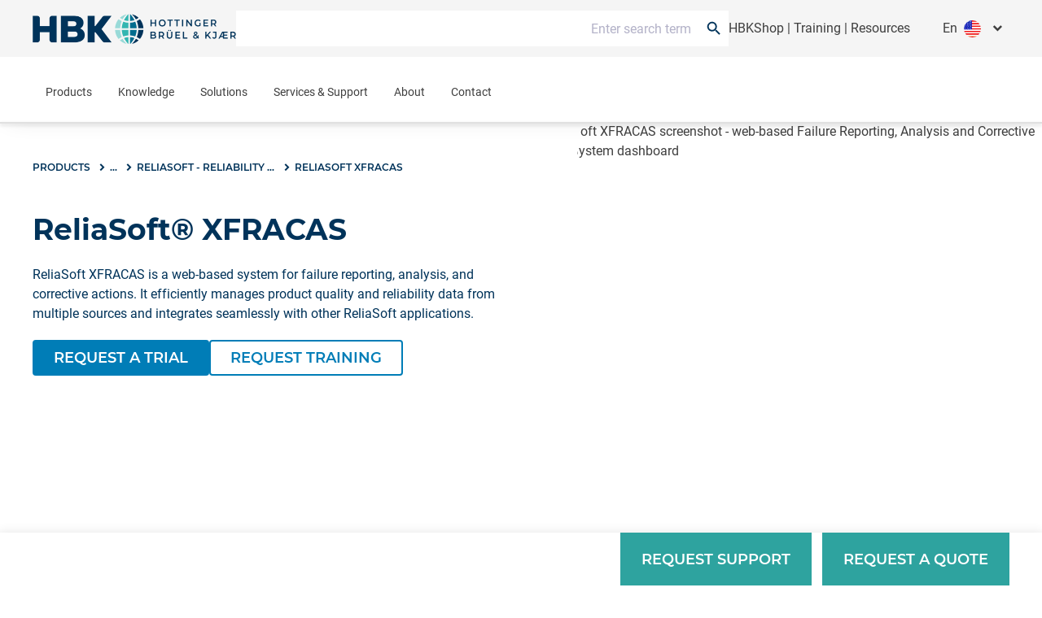

--- FILE ---
content_type: application/javascript;charset=utf-8
request_url: https://www.hbkworld.com/etc.clientlibs/hbkworld/base/clientlibs/clientlib-site.min.8607a1c607396cdf0ce921d2c67ea5a3.js
body_size: 82314
content:
/*! For license information please see site.js.LICENSE.txt */
!function(){"use strict";var t={d:function(e,n){for(var o in n)t.o(n,o)&&!t.o(e,o)&&Object.defineProperty(e,o,{enumerable:!0,get:n[o]})}};t.g=function(){if("object"==typeof globalThis)return globalThis;try{return this||new Function("return this")()}catch(t){if("object"==typeof window)return window}}(),t.o=function(t,e){return Object.prototype.hasOwnProperty.call(t,e)},t.r=function(t){"undefined"!=typeof Symbol&&Symbol.toStringTag&&Object.defineProperty(t,Symbol.toStringTag,{value:"Module"}),Object.defineProperty(t,"__esModule",{value:!0})};var e={};t.r(e),t.d(e,{hasBrowserEnv:function(){return qn},hasStandardBrowserEnv:function(){return Wn},hasStandardBrowserWebWorkerEnv:function(){return zn},origin:function(){return Gn}});var n,o,s=function(){this.isEcomCountry=!1,this.isScpCountry=!1,this.isLoggedIn=!1,this.isSellable=!1};function r(t,e){const n=new Set(t.split(","));return e?t=>n.has(t.toLowerCase()):t=>n.has(t)}!function(t){t.SHOW="SHOW",t.HIDDEN="HIDDEN",t.DISABLE="DISABLE",t.NOT_SELLABLE_ONLINE="NOT_SELLABLE_ONLINE"}(n||(n={})),function(t){t.IP_COUNTRY="ip_country",t.AUTH_TYPE="auth_type",t.STORE_CONTEXT_KEY="store_context",t.USER_ID="userId"}(o||(o={}));const i={},a=[],l=()=>{},c=()=>!1,u=t=>111===t.charCodeAt(0)&&110===t.charCodeAt(1)&&(t.charCodeAt(2)>122||t.charCodeAt(2)<97),d=t=>t.startsWith("onUpdate:"),f=Object.assign,h=(t,e)=>{const n=t.indexOf(e);n>-1&&t.splice(n,1)},p=Object.prototype.hasOwnProperty,m=(t,e)=>p.call(t,e),g=Array.isArray,v=t=>"[object Map]"===O(t),b=t=>"[object Set]"===O(t),y=t=>"function"==typeof t,_=t=>"string"==typeof t,w=t=>"symbol"==typeof t,S=t=>null!==t&&"object"==typeof t,E=t=>(S(t)||y(t))&&y(t.then)&&y(t.catch),C=Object.prototype.toString,O=t=>C.call(t),x=t=>O(t).slice(8,-1),L=t=>"[object Object]"===O(t),D=t=>_(t)&&"NaN"!==t&&"-"!==t[0]&&""+parseInt(t,10)===t,T=r(",key,ref,ref_for,ref_key,onVnodeBeforeMount,onVnodeMounted,onVnodeBeforeUpdate,onVnodeUpdated,onVnodeBeforeUnmount,onVnodeUnmounted"),N=t=>{const e=Object.create(null);return n=>e[n]||(e[n]=t(n))},A=/-(\w)/g,P=N((t=>t.replace(A,((t,e)=>e?e.toUpperCase():"")))),k=/\B([A-Z])/g,V=N((t=>t.replace(k,"-$1").toLowerCase())),R=N((t=>t.charAt(0).toUpperCase()+t.slice(1))),M=N((t=>t?`on${R(t)}`:"")),I=(t,e)=>!Object.is(t,e),B=(t,e)=>{for(let n=0;n<t.length;n++)t[n](e)},H=(t,e,n,o=!1)=>{Object.defineProperty(t,e,{configurable:!0,enumerable:!1,writable:o,value:n})},j=t=>{const e=parseFloat(t);return isNaN(e)?t:e},$=t=>{const e=_(t)?Number(t):NaN;return isNaN(e)?t:e};let U;const F=()=>U||(U="undefined"!=typeof globalThis?globalThis:"undefined"!=typeof self?self:"undefined"!=typeof window?window:void 0!==t.g?t.g:{});function q(t){if(g(t)){const e={};for(let n=0;n<t.length;n++){const o=t[n],s=_(o)?G(o):q(o);if(s)for(const t in s)e[t]=s[t]}return e}if(_(t)||S(t))return t}const W=/;(?![^(]*\))/g,Y=/:([^]+)/,z=/\/\*[^]*?\*\//g;function G(t){const e={};return t.replace(z,"").split(W).forEach((t=>{if(t){const n=t.split(Y);n.length>1&&(e[n[0].trim()]=n[1].trim())}})),e}function J(t){let e="";if(_(t))e=t;else if(g(t))for(let n=0;n<t.length;n++){const o=J(t[n]);o&&(e+=o+" ")}else if(S(t))for(const n in t)t[n]&&(e+=n+" ");return e.trim()}const Q="itemscope,allowfullscreen,formnovalidate,ismap,nomodule,novalidate,readonly",Z=r(Q);function K(t){return!!t||""===t}const X=t=>_(t)?t:null==t?"":g(t)||S(t)&&(t.toString===C||!y(t.toString))?JSON.stringify(t,tt,2):String(t),tt=(t,e)=>e&&e.__v_isRef?tt(t,e.value):v(e)?{[`Map(${e.size})`]:[...e.entries()].reduce(((t,[e,n],o)=>(t[et(e,o)+" =>"]=n,t)),{})}:b(e)?{[`Set(${e.size})`]:[...e.values()].map((t=>et(t)))}:w(e)?et(e):!S(e)||g(e)||L(e)?e:String(e),et=(t,e="")=>{var n;return w(t)?`Symbol(${null!=(n=t.description)?n:e})`:t};let nt,ot;class st{constructor(t=!1){this.detached=t,this._active=!0,this.effects=[],this.cleanups=[],this.parent=nt,!t&&nt&&(this.index=(nt.scopes||(nt.scopes=[])).push(this)-1)}get active(){return this._active}run(t){if(this._active){const e=nt;try{return nt=this,t()}finally{nt=e}}else 0}on(){nt=this}off(){nt=this.parent}stop(t){if(this._active){let e,n;for(e=0,n=this.effects.length;e<n;e++)this.effects[e].stop();for(e=0,n=this.cleanups.length;e<n;e++)this.cleanups[e]();if(this.scopes)for(e=0,n=this.scopes.length;e<n;e++)this.scopes[e].stop(!0);if(!this.detached&&this.parent&&!t){const t=this.parent.scopes.pop();t&&t!==this&&(this.parent.scopes[this.index]=t,t.index=this.index)}this.parent=void 0,this._active=!1}}}function rt(t,e=nt){e&&e.active&&e.effects.push(t)}class it{constructor(t,e,n,o){this.fn=t,this.trigger=e,this.scheduler=n,this.active=!0,this.deps=[],this._dirtyLevel=4,this._trackId=0,this._runnings=0,this._shouldSchedule=!1,this._depsLength=0,rt(this,o)}get dirty(){if(2===this._dirtyLevel||3===this._dirtyLevel){this._dirtyLevel=1,pt();for(let t=0;t<this._depsLength;t++){const e=this.deps[t];if(e.computed&&(at(e.computed),this._dirtyLevel>=4))break}1===this._dirtyLevel&&(this._dirtyLevel=0),mt()}return this._dirtyLevel>=4}set dirty(t){this._dirtyLevel=t?4:0}run(){if(this._dirtyLevel=0,!this.active)return this.fn();let t=dt,e=ot;try{return dt=!0,ot=this,this._runnings++,lt(this),this.fn()}finally{ct(this),this._runnings--,ot=e,dt=t}}stop(){this.active&&(lt(this),ct(this),this.onStop&&this.onStop(),this.active=!1)}}function at(t){return t.value}function lt(t){t._trackId++,t._depsLength=0}function ct(t){if(t.deps.length>t._depsLength){for(let e=t._depsLength;e<t.deps.length;e++)ut(t.deps[e],t);t.deps.length=t._depsLength}}function ut(t,e){const n=t.get(e);void 0!==n&&e._trackId!==n&&(t.delete(e),0===t.size&&t.cleanup())}let dt=!0,ft=0;const ht=[];function pt(){ht.push(dt),dt=!1}function mt(){const t=ht.pop();dt=void 0===t||t}function gt(){ft++}function vt(){for(ft--;!ft&&yt.length;)yt.shift()()}function bt(t,e,n){if(e.get(t)!==t._trackId){e.set(t,t._trackId);const n=t.deps[t._depsLength];n!==e?(n&&ut(n,t),t.deps[t._depsLength++]=e):t._depsLength++}}const yt=[];function _t(t,e,n){gt();for(const n of t.keys()){let o;n._dirtyLevel<e&&(null!=o?o:o=t.get(n)===n._trackId)&&(n._shouldSchedule||(n._shouldSchedule=0===n._dirtyLevel),n._dirtyLevel=e),n._shouldSchedule&&(null!=o?o:o=t.get(n)===n._trackId)&&(n.trigger(),n._runnings&&!n.allowRecurse||2===n._dirtyLevel||(n._shouldSchedule=!1,n.scheduler&&yt.push(n.scheduler)))}vt()}const wt=(t,e)=>{const n=new Map;return n.cleanup=t,n.computed=e,n},St=new WeakMap,Et=Symbol(""),Ct=Symbol("");function Ot(t,e,n){if(dt&&ot){let e=St.get(t);e||St.set(t,e=new Map);let o=e.get(n);o||e.set(n,o=wt((()=>e.delete(n)))),bt(ot,o)}}function xt(t,e,n,o,s,r){const i=St.get(t);if(!i)return;let a=[];if("clear"===e)a=[...i.values()];else if("length"===n&&g(t)){const t=Number(o);i.forEach(((e,n)=>{("length"===n||!w(n)&&n>=t)&&a.push(e)}))}else switch(void 0!==n&&a.push(i.get(n)),e){case"add":g(t)?D(n)&&a.push(i.get("length")):(a.push(i.get(Et)),v(t)&&a.push(i.get(Ct)));break;case"delete":g(t)||(a.push(i.get(Et)),v(t)&&a.push(i.get(Ct)));break;case"set":v(t)&&a.push(i.get(Et))}gt();for(const t of a)t&&_t(t,4);vt()}const Lt=r("__proto__,__v_isRef,__isVue"),Dt=new Set(Object.getOwnPropertyNames(Symbol).filter((t=>"arguments"!==t&&"caller"!==t)).map((t=>Symbol[t])).filter(w)),Tt=Nt();function Nt(){const t={};return["includes","indexOf","lastIndexOf"].forEach((e=>{t[e]=function(...t){const n=ge(this);for(let t=0,e=this.length;t<e;t++)Ot(n,0,t+"");const o=n[e](...t);return-1===o||!1===o?n[e](...t.map(ge)):o}})),["push","pop","shift","unshift","splice"].forEach((e=>{t[e]=function(...t){pt(),gt();const n=ge(this)[e].apply(this,t);return vt(),mt(),n}})),t}function At(t){w(t)||(t=String(t));const e=ge(this);return Ot(e,0,t),e.hasOwnProperty(t)}class Pt{constructor(t=!1,e=!1){this._isReadonly=t,this._isShallow=e}get(t,e,n){const o=this._isReadonly,s=this._isShallow;if("__v_isReactive"===e)return!o;if("__v_isReadonly"===e)return o;if("__v_isShallow"===e)return s;if("__v_raw"===e)return n===(o?s?le:ae:s?ie:re).get(t)||Object.getPrototypeOf(t)===Object.getPrototypeOf(n)?t:void 0;const r=g(t);if(!o){if(r&&m(Tt,e))return Reflect.get(Tt,e,n);if("hasOwnProperty"===e)return At}const i=Reflect.get(t,e,n);return(w(e)?Dt.has(e):Lt(e))?i:(o||Ot(t,0,e),s?i:Ee(i)?r&&D(e)?i:i.value:S(i)?o?ue(i):ce(i):i)}}class kt extends Pt{constructor(t=!1){super(!1,t)}set(t,e,n,o){let s=t[e];if(!this._isShallow){const e=he(s);if(pe(n)||he(n)||(s=ge(s),n=ge(n)),!g(t)&&Ee(s)&&!Ee(n))return!e&&(s.value=n,!0)}const r=g(t)&&D(e)?Number(e)<t.length:m(t,e),i=Reflect.set(t,e,n,o);return t===ge(o)&&(r?I(n,s)&&xt(t,"set",e,n):xt(t,"add",e,n)),i}deleteProperty(t,e){const n=m(t,e),o=(t[e],Reflect.deleteProperty(t,e));return o&&n&&xt(t,"delete",e,void 0),o}has(t,e){const n=Reflect.has(t,e);return w(e)&&Dt.has(e)||Ot(t,0,e),n}ownKeys(t){return Ot(t,0,g(t)?"length":Et),Reflect.ownKeys(t)}}class Vt extends Pt{constructor(t=!1){super(!0,t)}set(t,e){return!0}deleteProperty(t,e){return!0}}const Rt=new kt,Mt=new Vt,It=new kt(!0),Bt=t=>t,Ht=t=>Reflect.getPrototypeOf(t);function jt(t,e,n=!1,o=!1){const s=ge(t=t.__v_raw),r=ge(e);n||(I(e,r)&&Ot(s,0,e),Ot(s,0,r));const{has:i}=Ht(s),a=o?Bt:n?be:ve;return i.call(s,e)?a(t.get(e)):i.call(s,r)?a(t.get(r)):void(t!==s&&t.get(e))}function $t(t,e=!1){const n=this.__v_raw,o=ge(n),s=ge(t);return e||(I(t,s)&&Ot(o,0,t),Ot(o,0,s)),t===s?n.has(t):n.has(t)||n.has(s)}function Ut(t,e=!1){return t=t.__v_raw,!e&&Ot(ge(t),0,Et),Reflect.get(t,"size",t)}function Ft(t){t=ge(t);const e=ge(this);return Ht(e).has.call(e,t)||(e.add(t),xt(e,"add",t,t)),this}function qt(t,e){e=ge(e);const n=ge(this),{has:o,get:s}=Ht(n);let r=o.call(n,t);r||(t=ge(t),r=o.call(n,t));const i=s.call(n,t);return n.set(t,e),r?I(e,i)&&xt(n,"set",t,e):xt(n,"add",t,e),this}function Wt(t){const e=ge(this),{has:n,get:o}=Ht(e);let s=n.call(e,t);s||(t=ge(t),s=n.call(e,t));o&&o.call(e,t);const r=e.delete(t);return s&&xt(e,"delete",t,void 0),r}function Yt(){const t=ge(this),e=0!==t.size,n=t.clear();return e&&xt(t,"clear",void 0,void 0),n}function zt(t,e){return function(n,o){const s=this,r=s.__v_raw,i=ge(r),a=e?Bt:t?be:ve;return!t&&Ot(i,0,Et),r.forEach(((t,e)=>n.call(o,a(t),a(e),s)))}}function Gt(t,e,n){return function(...o){const s=this.__v_raw,r=ge(s),i=v(r),a="entries"===t||t===Symbol.iterator&&i,l="keys"===t&&i,c=s[t](...o),u=n?Bt:e?be:ve;return!e&&Ot(r,0,l?Ct:Et),{next(){const{value:t,done:e}=c.next();return e?{value:t,done:e}:{value:a?[u(t[0]),u(t[1])]:u(t),done:e}},[Symbol.iterator](){return this}}}}function Jt(t){return function(...e){return"delete"!==t&&("clear"===t?void 0:this)}}function Qt(){const t={get(t){return jt(this,t)},get size(){return Ut(this)},has:$t,add:Ft,set:qt,delete:Wt,clear:Yt,forEach:zt(!1,!1)},e={get(t){return jt(this,t,!1,!0)},get size(){return Ut(this)},has:$t,add:Ft,set:qt,delete:Wt,clear:Yt,forEach:zt(!1,!0)},n={get(t){return jt(this,t,!0)},get size(){return Ut(this,!0)},has(t){return $t.call(this,t,!0)},add:Jt("add"),set:Jt("set"),delete:Jt("delete"),clear:Jt("clear"),forEach:zt(!0,!1)},o={get(t){return jt(this,t,!0,!0)},get size(){return Ut(this,!0)},has(t){return $t.call(this,t,!0)},add:Jt("add"),set:Jt("set"),delete:Jt("delete"),clear:Jt("clear"),forEach:zt(!0,!0)};return["keys","values","entries",Symbol.iterator].forEach((s=>{t[s]=Gt(s,!1,!1),n[s]=Gt(s,!0,!1),e[s]=Gt(s,!1,!0),o[s]=Gt(s,!0,!0)})),[t,n,e,o]}const[Zt,Kt,Xt,te]=Qt();function ee(t,e){const n=e?t?te:Xt:t?Kt:Zt;return(e,o,s)=>"__v_isReactive"===o?!t:"__v_isReadonly"===o?t:"__v_raw"===o?e:Reflect.get(m(n,o)&&o in e?n:e,o,s)}const ne={get:ee(!1,!1)},oe={get:ee(!1,!0)},se={get:ee(!0,!1)};const re=new WeakMap,ie=new WeakMap,ae=new WeakMap,le=new WeakMap;function ce(t){return he(t)?t:de(t,!1,Rt,ne,re)}function ue(t){return de(t,!0,Mt,se,ae)}function de(t,e,n,o,s){if(!S(t))return t;if(t.__v_raw&&(!e||!t.__v_isReactive))return t;const r=s.get(t);if(r)return r;const i=(a=t).__v_skip||!Object.isExtensible(a)?0:function(t){switch(t){case"Object":case"Array":return 1;case"Map":case"Set":case"WeakMap":case"WeakSet":return 2;default:return 0}}(x(a));var a;if(0===i)return t;const l=new Proxy(t,2===i?o:n);return s.set(t,l),l}function fe(t){return he(t)?fe(t.__v_raw):!(!t||!t.__v_isReactive)}function he(t){return!(!t||!t.__v_isReadonly)}function pe(t){return!(!t||!t.__v_isShallow)}function me(t){return!!t&&!!t.__v_raw}function ge(t){const e=t&&t.__v_raw;return e?ge(e):t}const ve=t=>S(t)?ce(t):t,be=t=>S(t)?ue(t):t;class ye{constructor(t,e,n,o){this.getter=t,this._setter=e,this.dep=void 0,this.__v_isRef=!0,this.__v_isReadonly=!1,this.effect=new it((()=>t(this._value)),(()=>Se(this,2===this.effect._dirtyLevel?2:3))),this.effect.computed=this,this.effect.active=this._cacheable=!o,this.__v_isReadonly=n}get value(){const t=ge(this);return t._cacheable&&!t.effect.dirty||!I(t._value,t._value=t.effect.run())||Se(t,4),we(t),t.effect._dirtyLevel>=2&&Se(t,2),t._value}set value(t){this._setter(t)}get _dirty(){return this.effect.dirty}set _dirty(t){this.effect.dirty=t}}function _e(t,e,n=!1){let o,s;const r=y(t);r?(o=t,s=l):(o=t.get,s=t.set);return new ye(o,s,r||!s,n)}function we(t){var e;dt&&ot&&(t=ge(t),bt(ot,null!=(e=t.dep)?e:t.dep=wt((()=>t.dep=void 0),t instanceof ye?t:void 0)))}function Se(t,e=4,n){const o=(t=ge(t)).dep;o&&_t(o,e)}function Ee(t){return!(!t||!0!==t.__v_isRef)}function Ce(t){return Ee(t)?t.value:t}const Oe={get:(t,e,n)=>Ce(Reflect.get(t,e,n)),set:(t,e,n,o)=>{const s=t[e];return Ee(s)&&!Ee(n)?(s.value=n,!0):Reflect.set(t,e,n,o)}};function xe(t){return fe(t)?t:new Proxy(t,Oe)}var Le={expireTimes:"1d",path:"; path=/",domain:"",secure:!1,sameSite:"; SameSite=Lax"},De=function(){function t(){this.current_default_config=Le}return t.prototype.config=function(t){for(var e in this.current_default_config)this.current_default_config[e]=t[e]?t[e]:Le[e]},t.prototype.get=function(t){var e=decodeURIComponent(document.cookie.replace(new RegExp("(?:(?:^|.*;)\\s*"+encodeURIComponent(t).replace(/[\-\.\+\*]/g,"\\$&")+"\\s*\\=\\s*([^;]*).*$)|^.*$"),"$1"))||null;if(e&&"{"===e.substring(0,1)&&"}"===e.substring(e.length-1,e.length))try{e=JSON.parse(e)}catch(t){return e}return e},t.prototype.set=function(t,e,n,o,s,r,i){if(!t)throw new Error("Cookie name is not found in the first argument.");if(/^(?:expires|max-age|path|domain|secure|SameSite)$/i.test(t))throw new Error('Cookie name illegality. Cannot be set to ["expires","max-age","path","domain","secure","SameSite"]\t current key name: '+t);e&&e.constructor===Object&&(e=JSON.stringify(e));var a="";if(null==n&&(n=this.current_default_config.expireTimes?this.current_default_config.expireTimes:""),n&&0!=n)switch(n.constructor){case Number:a=n===1/0||-1===n?"; expires=Fri, 31 Dec 9999 23:59:59 GMT":"; max-age="+n;break;case String:if(/^(?:\d+(y|m|d|h|min|s))$/i.test(n)){var l=n.replace(/^(\d+)(?:y|m|d|h|min|s)$/i,"$1");switch(n.replace(/^(?:\d+)(y|m|d|h|min|s)$/i,"$1").toLowerCase()){case"m":a="; max-age="+2592e3*+l;break;case"d":a="; max-age="+86400*+l;break;case"h":a="; max-age="+3600*+l;break;case"min":a="; max-age="+60*+l;break;case"s":a="; max-age="+l;break;case"y":a="; max-age="+31104e3*+l;break;default:new Error('unknown exception of "set operation"')}}else a="; expires="+n;break;case Date:a="; expires="+n.toUTCString()}return document.cookie=encodeURIComponent(t)+"="+encodeURIComponent(e)+a+(s?"; domain="+s:this.current_default_config.domain?this.current_default_config.domain:"")+(o?"; path="+o:this.current_default_config.path?this.current_default_config.path:"; path=/")+(null==r?this.current_default_config.secure?"; Secure":"":r?"; Secure":"")+(null==i?this.current_default_config.sameSite?"; SameSute="+this.current_default_config.sameSite:"":i?"; SameSite="+i:""),this},t.prototype.remove=function(t,e,n){return!(!t||!this.isKey(t))&&(document.cookie=encodeURIComponent(t)+"=; expires=Thu, 01 Jan 1970 00:00:00 GMT"+(n?"; domain="+n:this.current_default_config.domain?this.current_default_config.domain:"")+(e?"; path="+e:this.current_default_config.path?this.current_default_config.path:"; path=/")+"; SameSite=Lax",!0)},t.prototype.isKey=function(t){return new RegExp("(?:^|;\\s*)"+encodeURIComponent(t).replace(/[\-\.\+\*]/g,"\\$&")+"\\s*\\=").test(document.cookie)},t.prototype.keys=function(){if(!document.cookie)return[];for(var t=document.cookie.replace(/((?:^|\s*;)[^\=]+)(?=;|$)|^\s*|\s*(?:\=[^;]*)?(?:\1|$)/g,"").split(/\s*(?:\=[^;]*)?;\s*/),e=0;e<t.length;e++)t[e]=decodeURIComponent(t[e]);return t},t}(),Te=null;function Ne(){return null==Te&&(Te=new De),{cookies:ce(Te)}}var Ae,Pe=Ne().cookies,ke=function(){var t=Pe.get(o.AUTH_TYPE);return!!t&&"user"===t},Ve=function(){var t=Pe.get(o.USER_ID);return t?decodeURIComponent(t):""},Re=Ne().cookies,Me=function(){var t=Re.get("distributor");return null!==t&&!("false"===t||""===t)};!function(t){t.SELLABLE="SELLABLE",t.NOT_SELLABLE="NOT_SELLABLE",t.SELLABLE_TO_DISTRIBUTOR="SELLABLE_TO_DISTRIBUTOR"}(Ae||(Ae={}));var Ie=function(t,e,n,o){return new(n||(n=Promise))((function(s,r){function i(t){try{l(o.next(t))}catch(t){r(t)}}function a(t){try{l(o.throw(t))}catch(t){r(t)}}function l(t){var e;t.done?s(t.value):(e=t.value,e instanceof n?e:new n((function(t){t(e)}))).then(i,a)}l((o=o.apply(t,e||[])).next())}))},Be=function(t,e){var n,o,s,r,i={label:0,sent:function(){if(1&s[0])throw s[1];return s[1]},trys:[],ops:[]};return r={next:a(0),throw:a(1),return:a(2)},"function"==typeof Symbol&&(r[Symbol.iterator]=function(){return this}),r;function a(a){return function(l){return function(a){if(n)throw new TypeError("Generator is already executing.");for(;r&&(r=0,a[0]&&(i=0)),i;)try{if(n=1,o&&(s=2&a[0]?o.return:a[0]?o.throw||((s=o.return)&&s.call(o),0):o.next)&&!(s=s.call(o,a[1])).done)return s;switch(o=0,s&&(a=[2&a[0],s.value]),a[0]){case 0:case 1:s=a;break;case 4:return i.label++,{value:a[1],done:!1};case 5:i.label++,o=a[1],a=[0];continue;case 7:a=i.ops.pop(),i.trys.pop();continue;default:if(!(s=i.trys,(s=s.length>0&&s[s.length-1])||6!==a[0]&&2!==a[0])){i=0;continue}if(3===a[0]&&(!s||a[1]>s[0]&&a[1]<s[3])){i.label=a[1];break}if(6===a[0]&&i.label<s[1]){i.label=s[1],s=a;break}if(s&&i.label<s[2]){i.label=s[2],i.ops.push(a);break}s[2]&&i.ops.pop(),i.trys.pop();continue}a=e.call(t,i)}catch(t){a=[6,t],o=0}finally{n=s=0}if(5&a[0])throw a[1];return{value:a[0]?a[1]:void 0,done:!0}}([a,l])}}},He=function(t){return Ie(void 0,void 0,void 0,(function(){var e;return Be(this,(function(n){return(e=new s).isEcomCountry=function(){var t,e=null===(t=document.querySelector('meta[name="'.concat("isEcomCountry",'"')))||void 0===t?void 0:t.getAttribute("content");return null!==e&&"eComCountry"===e}(),e.isScpCountry=function(){var t,e=null===(t=document.querySelector('meta[name="'.concat("storeContext",'"')))||void 0===t?void 0:t.getAttribute("content");return null!==e&&"scp-only"===e}(),e.isSellable=void 0!==t&&function(t){var e=!1;switch(t){case Ae.SELLABLE.toString():e=!0;break;case Ae.NOT_SELLABLE.toString():e=!1;break;case Ae.SELLABLE_TO_DISTRIBUTOR.toString():e=Me()}return e}(t),e.isLoggedIn=ke(),[2,e]}))}))};function je(t,e){return function(){return t.apply(e,arguments)}}const{toString:$e}=Object.prototype,{getPrototypeOf:Ue}=Object,Fe=(qe=Object.create(null),t=>{const e=$e.call(t);return qe[e]||(qe[e]=e.slice(8,-1).toLowerCase())});var qe;const We=t=>(t=t.toLowerCase(),e=>Fe(e)===t),Ye=t=>e=>typeof e===t,{isArray:ze}=Array,Ge=Ye("undefined");const Je=We("ArrayBuffer");const Qe=Ye("string"),Ze=Ye("function"),Ke=Ye("number"),Xe=t=>null!==t&&"object"==typeof t,tn=t=>{if("object"!==Fe(t))return!1;const e=Ue(t);return!(null!==e&&e!==Object.prototype&&null!==Object.getPrototypeOf(e)||Symbol.toStringTag in t||Symbol.iterator in t)},en=We("Date"),nn=We("File"),on=We("Blob"),sn=We("FileList"),rn=We("URLSearchParams"),[an,ln,cn,un]=["ReadableStream","Request","Response","Headers"].map(We);function dn(t,e,{allOwnKeys:n=!1}={}){if(null==t)return;let o,s;if("object"!=typeof t&&(t=[t]),ze(t))for(o=0,s=t.length;o<s;o++)e.call(null,t[o],o,t);else{const s=n?Object.getOwnPropertyNames(t):Object.keys(t),r=s.length;let i;for(o=0;o<r;o++)i=s[o],e.call(null,t[i],i,t)}}function fn(t,e){e=e.toLowerCase();const n=Object.keys(t);let o,s=n.length;for(;s-- >0;)if(o=n[s],e===o.toLowerCase())return o;return null}const hn="undefined"!=typeof globalThis?globalThis:"undefined"!=typeof self?self:"undefined"!=typeof window?window:global,pn=t=>!Ge(t)&&t!==hn;const mn=(gn="undefined"!=typeof Uint8Array&&Ue(Uint8Array),t=>gn&&t instanceof gn);var gn;const vn=We("HTMLFormElement"),bn=(({hasOwnProperty:t})=>(e,n)=>t.call(e,n))(Object.prototype),yn=We("RegExp"),_n=(t,e)=>{const n=Object.getOwnPropertyDescriptors(t),o={};dn(n,((n,s)=>{let r;!1!==(r=e(n,s,t))&&(o[s]=r||n)})),Object.defineProperties(t,o)},wn="abcdefghijklmnopqrstuvwxyz",Sn="0123456789",En={DIGIT:Sn,ALPHA:wn,ALPHA_DIGIT:wn+wn.toUpperCase()+Sn};const Cn=We("AsyncFunction");var On={isArray:ze,isArrayBuffer:Je,isBuffer:function(t){return null!==t&&!Ge(t)&&null!==t.constructor&&!Ge(t.constructor)&&Ze(t.constructor.isBuffer)&&t.constructor.isBuffer(t)},isFormData:t=>{let e;return t&&("function"==typeof FormData&&t instanceof FormData||Ze(t.append)&&("formdata"===(e=Fe(t))||"object"===e&&Ze(t.toString)&&"[object FormData]"===t.toString()))},isArrayBufferView:function(t){let e;return e="undefined"!=typeof ArrayBuffer&&ArrayBuffer.isView?ArrayBuffer.isView(t):t&&t.buffer&&Je(t.buffer),e},isString:Qe,isNumber:Ke,isBoolean:t=>!0===t||!1===t,isObject:Xe,isPlainObject:tn,isReadableStream:an,isRequest:ln,isResponse:cn,isHeaders:un,isUndefined:Ge,isDate:en,isFile:nn,isBlob:on,isRegExp:yn,isFunction:Ze,isStream:t=>Xe(t)&&Ze(t.pipe),isURLSearchParams:rn,isTypedArray:mn,isFileList:sn,forEach:dn,merge:function t(){const{caseless:e}=pn(this)&&this||{},n={},o=(o,s)=>{const r=e&&fn(n,s)||s;tn(n[r])&&tn(o)?n[r]=t(n[r],o):tn(o)?n[r]=t({},o):ze(o)?n[r]=o.slice():n[r]=o};for(let t=0,e=arguments.length;t<e;t++)arguments[t]&&dn(arguments[t],o);return n},extend:(t,e,n,{allOwnKeys:o}={})=>(dn(e,((e,o)=>{n&&Ze(e)?t[o]=je(e,n):t[o]=e}),{allOwnKeys:o}),t),trim:t=>t.trim?t.trim():t.replace(/^[\s\uFEFF\xA0]+|[\s\uFEFF\xA0]+$/g,""),stripBOM:t=>(65279===t.charCodeAt(0)&&(t=t.slice(1)),t),inherits:(t,e,n,o)=>{t.prototype=Object.create(e.prototype,o),t.prototype.constructor=t,Object.defineProperty(t,"super",{value:e.prototype}),n&&Object.assign(t.prototype,n)},toFlatObject:(t,e,n,o)=>{let s,r,i;const a={};if(e=e||{},null==t)return e;do{for(s=Object.getOwnPropertyNames(t),r=s.length;r-- >0;)i=s[r],o&&!o(i,t,e)||a[i]||(e[i]=t[i],a[i]=!0);t=!1!==n&&Ue(t)}while(t&&(!n||n(t,e))&&t!==Object.prototype);return e},kindOf:Fe,kindOfTest:We,endsWith:(t,e,n)=>{t=String(t),(void 0===n||n>t.length)&&(n=t.length),n-=e.length;const o=t.indexOf(e,n);return-1!==o&&o===n},toArray:t=>{if(!t)return null;if(ze(t))return t;let e=t.length;if(!Ke(e))return null;const n=new Array(e);for(;e-- >0;)n[e]=t[e];return n},forEachEntry:(t,e)=>{const n=(t&&t[Symbol.iterator]).call(t);let o;for(;(o=n.next())&&!o.done;){const n=o.value;e.call(t,n[0],n[1])}},matchAll:(t,e)=>{let n;const o=[];for(;null!==(n=t.exec(e));)o.push(n);return o},isHTMLForm:vn,hasOwnProperty:bn,hasOwnProp:bn,reduceDescriptors:_n,freezeMethods:t=>{_n(t,((e,n)=>{if(Ze(t)&&-1!==["arguments","caller","callee"].indexOf(n))return!1;const o=t[n];Ze(o)&&(e.enumerable=!1,"writable"in e?e.writable=!1:e.set||(e.set=()=>{throw Error("Can not rewrite read-only method '"+n+"'")}))}))},toObjectSet:(t,e)=>{const n={},o=t=>{t.forEach((t=>{n[t]=!0}))};return ze(t)?o(t):o(String(t).split(e)),n},toCamelCase:t=>t.toLowerCase().replace(/[-_\s]([a-z\d])(\w*)/g,(function(t,e,n){return e.toUpperCase()+n})),noop:()=>{},toFiniteNumber:(t,e)=>null!=t&&Number.isFinite(t=+t)?t:e,findKey:fn,global:hn,isContextDefined:pn,ALPHABET:En,generateString:(t=16,e=En.ALPHA_DIGIT)=>{let n="";const{length:o}=e;for(;t--;)n+=e[Math.random()*o|0];return n},isSpecCompliantForm:function(t){return!!(t&&Ze(t.append)&&"FormData"===t[Symbol.toStringTag]&&t[Symbol.iterator])},toJSONObject:t=>{const e=new Array(10),n=(t,o)=>{if(Xe(t)){if(e.indexOf(t)>=0)return;if(!("toJSON"in t)){e[o]=t;const s=ze(t)?[]:{};return dn(t,((t,e)=>{const r=n(t,o+1);!Ge(r)&&(s[e]=r)})),e[o]=void 0,s}}return t};return n(t,0)},isAsyncFn:Cn,isThenable:t=>t&&(Xe(t)||Ze(t))&&Ze(t.then)&&Ze(t.catch)};function xn(t,e,n,o,s){Error.call(this),Error.captureStackTrace?Error.captureStackTrace(this,this.constructor):this.stack=(new Error).stack,this.message=t,this.name="AxiosError",e&&(this.code=e),n&&(this.config=n),o&&(this.request=o),s&&(this.response=s)}On.inherits(xn,Error,{toJSON:function(){return{message:this.message,name:this.name,description:this.description,number:this.number,fileName:this.fileName,lineNumber:this.lineNumber,columnNumber:this.columnNumber,stack:this.stack,config:On.toJSONObject(this.config),code:this.code,status:this.response&&this.response.status?this.response.status:null}}});const Ln=xn.prototype,Dn={};["ERR_BAD_OPTION_VALUE","ERR_BAD_OPTION","ECONNABORTED","ETIMEDOUT","ERR_NETWORK","ERR_FR_TOO_MANY_REDIRECTS","ERR_DEPRECATED","ERR_BAD_RESPONSE","ERR_BAD_REQUEST","ERR_CANCELED","ERR_NOT_SUPPORT","ERR_INVALID_URL"].forEach((t=>{Dn[t]={value:t}})),Object.defineProperties(xn,Dn),Object.defineProperty(Ln,"isAxiosError",{value:!0}),xn.from=(t,e,n,o,s,r)=>{const i=Object.create(Ln);return On.toFlatObject(t,i,(function(t){return t!==Error.prototype}),(t=>"isAxiosError"!==t)),xn.call(i,t.message,e,n,o,s),i.cause=t,i.name=t.name,r&&Object.assign(i,r),i};var Tn=xn;function Nn(t){return On.isPlainObject(t)||On.isArray(t)}function An(t){return On.endsWith(t,"[]")?t.slice(0,-2):t}function Pn(t,e,n){return t?t.concat(e).map((function(t,e){return t=An(t),!n&&e?"["+t+"]":t})).join(n?".":""):e}const kn=On.toFlatObject(On,{},null,(function(t){return/^is[A-Z]/.test(t)}));var Vn=function(t,e,n){if(!On.isObject(t))throw new TypeError("target must be an object");e=e||new FormData;const o=(n=On.toFlatObject(n,{metaTokens:!0,dots:!1,indexes:!1},!1,(function(t,e){return!On.isUndefined(e[t])}))).metaTokens,s=n.visitor||c,r=n.dots,i=n.indexes,a=(n.Blob||"undefined"!=typeof Blob&&Blob)&&On.isSpecCompliantForm(e);if(!On.isFunction(s))throw new TypeError("visitor must be a function");function l(t){if(null===t)return"";if(On.isDate(t))return t.toISOString();if(!a&&On.isBlob(t))throw new Tn("Blob is not supported. Use a Buffer instead.");return On.isArrayBuffer(t)||On.isTypedArray(t)?a&&"function"==typeof Blob?new Blob([t]):Buffer.from(t):t}function c(t,n,s){let a=t;if(t&&!s&&"object"==typeof t)if(On.endsWith(n,"{}"))n=o?n:n.slice(0,-2),t=JSON.stringify(t);else if(On.isArray(t)&&function(t){return On.isArray(t)&&!t.some(Nn)}(t)||(On.isFileList(t)||On.endsWith(n,"[]"))&&(a=On.toArray(t)))return n=An(n),a.forEach((function(t,o){!On.isUndefined(t)&&null!==t&&e.append(!0===i?Pn([n],o,r):null===i?n:n+"[]",l(t))})),!1;return!!Nn(t)||(e.append(Pn(s,n,r),l(t)),!1)}const u=[],d=Object.assign(kn,{defaultVisitor:c,convertValue:l,isVisitable:Nn});if(!On.isObject(t))throw new TypeError("data must be an object");return function t(n,o){if(!On.isUndefined(n)){if(-1!==u.indexOf(n))throw Error("Circular reference detected in "+o.join("."));u.push(n),On.forEach(n,(function(n,r){!0===(!(On.isUndefined(n)||null===n)&&s.call(e,n,On.isString(r)?r.trim():r,o,d))&&t(n,o?o.concat(r):[r])})),u.pop()}}(t),e};function Rn(t){const e={"!":"%21","'":"%27","(":"%28",")":"%29","~":"%7E","%20":"+","%00":"\0"};return encodeURIComponent(t).replace(/[!'()~]|%20|%00/g,(function(t){return e[t]}))}function Mn(t,e){this._pairs=[],t&&Vn(t,this,e)}const In=Mn.prototype;In.append=function(t,e){this._pairs.push([t,e])},In.toString=function(t){const e=t?function(e){return t.call(this,e,Rn)}:Rn;return this._pairs.map((function(t){return e(t[0])+"="+e(t[1])}),"").join("&")};var Bn=Mn;function Hn(t){return encodeURIComponent(t).replace(/%3A/gi,":").replace(/%24/g,"$").replace(/%2C/gi,",").replace(/%20/g,"+").replace(/%5B/gi,"[").replace(/%5D/gi,"]")}function jn(t,e,n){if(!e)return t;const o=n&&n.encode||Hn,s=n&&n.serialize;let r;if(r=s?s(e,n):On.isURLSearchParams(e)?e.toString():new Bn(e,n).toString(o),r){const e=t.indexOf("#");-1!==e&&(t=t.slice(0,e)),t+=(-1===t.indexOf("?")?"?":"&")+r}return t}var $n=class{constructor(){this.handlers=[]}use(t,e,n){return this.handlers.push({fulfilled:t,rejected:e,synchronous:!!n&&n.synchronous,runWhen:n?n.runWhen:null}),this.handlers.length-1}eject(t){this.handlers[t]&&(this.handlers[t]=null)}clear(){this.handlers&&(this.handlers=[])}forEach(t){On.forEach(this.handlers,(function(e){null!==e&&t(e)}))}},Un={silentJSONParsing:!0,forcedJSONParsing:!0,clarifyTimeoutError:!1},Fn={isBrowser:!0,classes:{URLSearchParams:"undefined"!=typeof URLSearchParams?URLSearchParams:Bn,FormData:"undefined"!=typeof FormData?FormData:null,Blob:"undefined"!=typeof Blob?Blob:null},protocols:["http","https","file","blob","url","data"]};const qn="undefined"!=typeof window&&"undefined"!=typeof document,Wn=(Yn="undefined"!=typeof navigator&&navigator.product,qn&&["ReactNative","NativeScript","NS"].indexOf(Yn)<0);var Yn;const zn="undefined"!=typeof WorkerGlobalScope&&self instanceof WorkerGlobalScope&&"function"==typeof self.importScripts,Gn=qn&&window.location.href||"http://localhost";var Jn={...e,...Fn};var Qn=function(t){function e(t,n,o,s){let r=t[s++];if("__proto__"===r)return!0;const i=Number.isFinite(+r),a=s>=t.length;if(r=!r&&On.isArray(o)?o.length:r,a)return On.hasOwnProp(o,r)?o[r]=[o[r],n]:o[r]=n,!i;o[r]&&On.isObject(o[r])||(o[r]=[]);return e(t,n,o[r],s)&&On.isArray(o[r])&&(o[r]=function(t){const e={},n=Object.keys(t);let o;const s=n.length;let r;for(o=0;o<s;o++)r=n[o],e[r]=t[r];return e}(o[r])),!i}if(On.isFormData(t)&&On.isFunction(t.entries)){const n={};return On.forEachEntry(t,((t,o)=>{e(function(t){return On.matchAll(/\w+|\[(\w*)]/g,t).map((t=>"[]"===t[0]?"":t[1]||t[0]))}(t),o,n,0)})),n}return null};const Zn={transitional:Un,adapter:["xhr","http","fetch"],transformRequest:[function(t,e){const n=e.getContentType()||"",o=n.indexOf("application/json")>-1,s=On.isObject(t);s&&On.isHTMLForm(t)&&(t=new FormData(t));if(On.isFormData(t))return o?JSON.stringify(Qn(t)):t;if(On.isArrayBuffer(t)||On.isBuffer(t)||On.isStream(t)||On.isFile(t)||On.isBlob(t)||On.isReadableStream(t))return t;if(On.isArrayBufferView(t))return t.buffer;if(On.isURLSearchParams(t))return e.setContentType("application/x-www-form-urlencoded;charset=utf-8",!1),t.toString();let r;if(s){if(n.indexOf("application/x-www-form-urlencoded")>-1)return function(t,e){return Vn(t,new Jn.classes.URLSearchParams,Object.assign({visitor:function(t,e,n,o){return Jn.isNode&&On.isBuffer(t)?(this.append(e,t.toString("base64")),!1):o.defaultVisitor.apply(this,arguments)}},e))}(t,this.formSerializer).toString();if((r=On.isFileList(t))||n.indexOf("multipart/form-data")>-1){const e=this.env&&this.env.FormData;return Vn(r?{"files[]":t}:t,e&&new e,this.formSerializer)}}return s||o?(e.setContentType("application/json",!1),function(t,e,n){if(On.isString(t))try{return(e||JSON.parse)(t),On.trim(t)}catch(t){if("SyntaxError"!==t.name)throw t}return(n||JSON.stringify)(t)}(t)):t}],transformResponse:[function(t){const e=this.transitional||Zn.transitional,n=e&&e.forcedJSONParsing,o="json"===this.responseType;if(On.isResponse(t)||On.isReadableStream(t))return t;if(t&&On.isString(t)&&(n&&!this.responseType||o)){const n=!(e&&e.silentJSONParsing)&&o;try{return JSON.parse(t)}catch(t){if(n){if("SyntaxError"===t.name)throw Tn.from(t,Tn.ERR_BAD_RESPONSE,this,null,this.response);throw t}}}return t}],timeout:0,xsrfCookieName:"XSRF-TOKEN",xsrfHeaderName:"X-XSRF-TOKEN",maxContentLength:-1,maxBodyLength:-1,env:{FormData:Jn.classes.FormData,Blob:Jn.classes.Blob},validateStatus:function(t){return t>=200&&t<300},headers:{common:{Accept:"application/json, text/plain, */*","Content-Type":void 0}}};On.forEach(["delete","get","head","post","put","patch"],(t=>{Zn.headers[t]={}}));var Kn=Zn;const Xn=On.toObjectSet(["age","authorization","content-length","content-type","etag","expires","from","host","if-modified-since","if-unmodified-since","last-modified","location","max-forwards","proxy-authorization","referer","retry-after","user-agent"]);const to=Symbol("internals");function eo(t){return t&&String(t).trim().toLowerCase()}function no(t){return!1===t||null==t?t:On.isArray(t)?t.map(no):String(t)}function oo(t,e,n,o,s){return On.isFunction(o)?o.call(this,e,n):(s&&(e=n),On.isString(e)?On.isString(o)?-1!==e.indexOf(o):On.isRegExp(o)?o.test(e):void 0:void 0)}class so{constructor(t){t&&this.set(t)}set(t,e,n){const o=this;function s(t,e,n){const s=eo(e);if(!s)throw new Error("header name must be a non-empty string");const r=On.findKey(o,s);(!r||void 0===o[r]||!0===n||void 0===n&&!1!==o[r])&&(o[r||e]=no(t))}const r=(t,e)=>On.forEach(t,((t,n)=>s(t,n,e)));if(On.isPlainObject(t)||t instanceof this.constructor)r(t,e);else if(On.isString(t)&&(t=t.trim())&&!/^[-_a-zA-Z0-9^`|~,!#$%&'*+.]+$/.test(t.trim()))r((t=>{const e={};let n,o,s;return t&&t.split("\n").forEach((function(t){s=t.indexOf(":"),n=t.substring(0,s).trim().toLowerCase(),o=t.substring(s+1).trim(),!n||e[n]&&Xn[n]||("set-cookie"===n?e[n]?e[n].push(o):e[n]=[o]:e[n]=e[n]?e[n]+", "+o:o)})),e})(t),e);else if(On.isHeaders(t))for(const[e,o]of t.entries())s(o,e,n);else null!=t&&s(e,t,n);return this}get(t,e){if(t=eo(t)){const n=On.findKey(this,t);if(n){const t=this[n];if(!e)return t;if(!0===e)return function(t){const e=Object.create(null),n=/([^\s,;=]+)\s*(?:=\s*([^,;]+))?/g;let o;for(;o=n.exec(t);)e[o[1]]=o[2];return e}(t);if(On.isFunction(e))return e.call(this,t,n);if(On.isRegExp(e))return e.exec(t);throw new TypeError("parser must be boolean|regexp|function")}}}has(t,e){if(t=eo(t)){const n=On.findKey(this,t);return!(!n||void 0===this[n]||e&&!oo(0,this[n],n,e))}return!1}delete(t,e){const n=this;let o=!1;function s(t){if(t=eo(t)){const s=On.findKey(n,t);!s||e&&!oo(0,n[s],s,e)||(delete n[s],o=!0)}}return On.isArray(t)?t.forEach(s):s(t),o}clear(t){const e=Object.keys(this);let n=e.length,o=!1;for(;n--;){const s=e[n];t&&!oo(0,this[s],s,t,!0)||(delete this[s],o=!0)}return o}normalize(t){const e=this,n={};return On.forEach(this,((o,s)=>{const r=On.findKey(n,s);if(r)return e[r]=no(o),void delete e[s];const i=t?function(t){return t.trim().toLowerCase().replace(/([a-z\d])(\w*)/g,((t,e,n)=>e.toUpperCase()+n))}(s):String(s).trim();i!==s&&delete e[s],e[i]=no(o),n[i]=!0})),this}concat(...t){return this.constructor.concat(this,...t)}toJSON(t){const e=Object.create(null);return On.forEach(this,((n,o)=>{null!=n&&!1!==n&&(e[o]=t&&On.isArray(n)?n.join(", "):n)})),e}[Symbol.iterator](){return Object.entries(this.toJSON())[Symbol.iterator]()}toString(){return Object.entries(this.toJSON()).map((([t,e])=>t+": "+e)).join("\n")}get[Symbol.toStringTag](){return"AxiosHeaders"}static from(t){return t instanceof this?t:new this(t)}static concat(t,...e){const n=new this(t);return e.forEach((t=>n.set(t))),n}static accessor(t){const e=(this[to]=this[to]={accessors:{}}).accessors,n=this.prototype;function o(t){const o=eo(t);e[o]||(!function(t,e){const n=On.toCamelCase(" "+e);["get","set","has"].forEach((o=>{Object.defineProperty(t,o+n,{value:function(t,n,s){return this[o].call(this,e,t,n,s)},configurable:!0})}))}(n,t),e[o]=!0)}return On.isArray(t)?t.forEach(o):o(t),this}}so.accessor(["Content-Type","Content-Length","Accept","Accept-Encoding","User-Agent","Authorization"]),On.reduceDescriptors(so.prototype,(({value:t},e)=>{let n=e[0].toUpperCase()+e.slice(1);return{get:()=>t,set(t){this[n]=t}}})),On.freezeMethods(so);var ro=so;function io(t,e){const n=this||Kn,o=e||n,s=ro.from(o.headers);let r=o.data;return On.forEach(t,(function(t){r=t.call(n,r,s.normalize(),e?e.status:void 0)})),s.normalize(),r}function ao(t){return!(!t||!t.__CANCEL__)}function lo(t,e,n){Tn.call(this,null==t?"canceled":t,Tn.ERR_CANCELED,e,n),this.name="CanceledError"}On.inherits(lo,Tn,{__CANCEL__:!0});var co=lo;function uo(t,e,n){const o=n.config.validateStatus;n.status&&o&&!o(n.status)?e(new Tn("Request failed with status code "+n.status,[Tn.ERR_BAD_REQUEST,Tn.ERR_BAD_RESPONSE][Math.floor(n.status/100)-4],n.config,n.request,n)):t(n)}var fo=function(t,e){t=t||10;const n=new Array(t),o=new Array(t);let s,r=0,i=0;return e=void 0!==e?e:1e3,function(a){const l=Date.now(),c=o[i];s||(s=l),n[r]=a,o[r]=l;let u=i,d=0;for(;u!==r;)d+=n[u++],u%=t;if(r=(r+1)%t,r===i&&(i=(i+1)%t),l-s<e)return;const f=c&&l-c;return f?Math.round(1e3*d/f):void 0}};var ho=function(t,e){let n=0;const o=1e3/e;let s=null;return function(){const e=!0===this,r=Date.now();if(e||r-n>o)return s&&(clearTimeout(s),s=null),n=r,t.apply(null,arguments);s||(s=setTimeout((()=>(s=null,n=Date.now(),t.apply(null,arguments))),o-(r-n)))}},po=(t,e,n=3)=>{let o=0;const s=fo(50,250);return ho((n=>{const r=n.loaded,i=n.lengthComputable?n.total:void 0,a=r-o,l=s(a);o=r;const c={loaded:r,total:i,progress:i?r/i:void 0,bytes:a,rate:l||void 0,estimated:l&&i&&r<=i?(i-r)/l:void 0,event:n,lengthComputable:null!=i};c[e?"download":"upload"]=!0,t(c)}),n)},mo=Jn.hasStandardBrowserEnv?function(){const t=/(msie|trident)/i.test(navigator.userAgent),e=document.createElement("a");let n;function o(n){let o=n;return t&&(e.setAttribute("href",o),o=e.href),e.setAttribute("href",o),{href:e.href,protocol:e.protocol?e.protocol.replace(/:$/,""):"",host:e.host,search:e.search?e.search.replace(/^\?/,""):"",hash:e.hash?e.hash.replace(/^#/,""):"",hostname:e.hostname,port:e.port,pathname:"/"===e.pathname.charAt(0)?e.pathname:"/"+e.pathname}}return n=o(window.location.href),function(t){const e=On.isString(t)?o(t):t;return e.protocol===n.protocol&&e.host===n.host}}():function(){return!0},go=Jn.hasStandardBrowserEnv?{write(t,e,n,o,s,r){const i=[t+"="+encodeURIComponent(e)];On.isNumber(n)&&i.push("expires="+new Date(n).toGMTString()),On.isString(o)&&i.push("path="+o),On.isString(s)&&i.push("domain="+s),!0===r&&i.push("secure"),document.cookie=i.join("; ")},read(t){const e=document.cookie.match(new RegExp("(^|;\\s*)("+t+")=([^;]*)"));return e?decodeURIComponent(e[3]):null},remove(t){this.write(t,"",Date.now()-864e5)}}:{write(){},read(){return null},remove(){}};function vo(t,e){return t&&!/^([a-z][a-z\d+\-.]*:)?\/\//i.test(e)?function(t,e){return e?t.replace(/\/?\/$/,"")+"/"+e.replace(/^\/+/,""):t}(t,e):e}const bo=t=>t instanceof ro?{...t}:t;function yo(t,e){e=e||{};const n={};function o(t,e,n){return On.isPlainObject(t)&&On.isPlainObject(e)?On.merge.call({caseless:n},t,e):On.isPlainObject(e)?On.merge({},e):On.isArray(e)?e.slice():e}function s(t,e,n){return On.isUndefined(e)?On.isUndefined(t)?void 0:o(void 0,t,n):o(t,e,n)}function r(t,e){if(!On.isUndefined(e))return o(void 0,e)}function i(t,e){return On.isUndefined(e)?On.isUndefined(t)?void 0:o(void 0,t):o(void 0,e)}function a(n,s,r){return r in e?o(n,s):r in t?o(void 0,n):void 0}const l={url:r,method:r,data:r,baseURL:i,transformRequest:i,transformResponse:i,paramsSerializer:i,timeout:i,timeoutMessage:i,withCredentials:i,withXSRFToken:i,adapter:i,responseType:i,xsrfCookieName:i,xsrfHeaderName:i,onUploadProgress:i,onDownloadProgress:i,decompress:i,maxContentLength:i,maxBodyLength:i,beforeRedirect:i,transport:i,httpAgent:i,httpsAgent:i,cancelToken:i,socketPath:i,responseEncoding:i,validateStatus:a,headers:(t,e)=>s(bo(t),bo(e),!0)};return On.forEach(Object.keys(Object.assign({},t,e)),(function(o){const r=l[o]||s,i=r(t[o],e[o],o);On.isUndefined(i)&&r!==a||(n[o]=i)})),n}var _o=t=>{const e=yo({},t);let n,{data:o,withXSRFToken:s,xsrfHeaderName:r,xsrfCookieName:i,headers:a,auth:l}=e;if(e.headers=a=ro.from(a),e.url=jn(vo(e.baseURL,e.url),t.params,t.paramsSerializer),l&&a.set("Authorization","Basic "+btoa((l.username||"")+":"+(l.password?unescape(encodeURIComponent(l.password)):""))),On.isFormData(o))if(Jn.hasStandardBrowserEnv||Jn.hasStandardBrowserWebWorkerEnv)a.setContentType(void 0);else if(!1!==(n=a.getContentType())){const[t,...e]=n?n.split(";").map((t=>t.trim())).filter(Boolean):[];a.setContentType([t||"multipart/form-data",...e].join("; "))}if(Jn.hasStandardBrowserEnv&&(s&&On.isFunction(s)&&(s=s(e)),s||!1!==s&&mo(e.url))){const t=r&&i&&go.read(i);t&&a.set(r,t)}return e};var wo="undefined"!=typeof XMLHttpRequest&&function(t){return new Promise((function(e,n){const o=_o(t);let s=o.data;const r=ro.from(o.headers).normalize();let i,{responseType:a}=o;function l(){o.cancelToken&&o.cancelToken.unsubscribe(i),o.signal&&o.signal.removeEventListener("abort",i)}let c=new XMLHttpRequest;function u(){if(!c)return;const o=ro.from("getAllResponseHeaders"in c&&c.getAllResponseHeaders());uo((function(t){e(t),l()}),(function(t){n(t),l()}),{data:a&&"text"!==a&&"json"!==a?c.response:c.responseText,status:c.status,statusText:c.statusText,headers:o,config:t,request:c}),c=null}c.open(o.method.toUpperCase(),o.url,!0),c.timeout=o.timeout,"onloadend"in c?c.onloadend=u:c.onreadystatechange=function(){c&&4===c.readyState&&(0!==c.status||c.responseURL&&0===c.responseURL.indexOf("file:"))&&setTimeout(u)},c.onabort=function(){c&&(n(new Tn("Request aborted",Tn.ECONNABORTED,o,c)),c=null)},c.onerror=function(){n(new Tn("Network Error",Tn.ERR_NETWORK,o,c)),c=null},c.ontimeout=function(){let t=o.timeout?"timeout of "+o.timeout+"ms exceeded":"timeout exceeded";const e=o.transitional||Un;o.timeoutErrorMessage&&(t=o.timeoutErrorMessage),n(new Tn(t,e.clarifyTimeoutError?Tn.ETIMEDOUT:Tn.ECONNABORTED,o,c)),c=null},void 0===s&&r.setContentType(null),"setRequestHeader"in c&&On.forEach(r.toJSON(),(function(t,e){c.setRequestHeader(e,t)})),On.isUndefined(o.withCredentials)||(c.withCredentials=!!o.withCredentials),a&&"json"!==a&&(c.responseType=o.responseType),"function"==typeof o.onDownloadProgress&&c.addEventListener("progress",po(o.onDownloadProgress,!0)),"function"==typeof o.onUploadProgress&&c.upload&&c.upload.addEventListener("progress",po(o.onUploadProgress)),(o.cancelToken||o.signal)&&(i=e=>{c&&(n(!e||e.type?new co(null,t,c):e),c.abort(),c=null)},o.cancelToken&&o.cancelToken.subscribe(i),o.signal&&(o.signal.aborted?i():o.signal.addEventListener("abort",i)));const d=function(t){const e=/^([-+\w]{1,25})(:?\/\/|:)/.exec(t);return e&&e[1]||""}(o.url);d&&-1===Jn.protocols.indexOf(d)?n(new Tn("Unsupported protocol "+d+":",Tn.ERR_BAD_REQUEST,t)):c.send(s||null)}))};var So=(t,e)=>{let n,o=new AbortController;const s=function(t){if(!n){n=!0,i();const e=t instanceof Error?t:this.reason;o.abort(e instanceof Tn?e:new co(e instanceof Error?e.message:e))}};let r=e&&setTimeout((()=>{s(new Tn(`timeout ${e} of ms exceeded`,Tn.ETIMEDOUT))}),e);const i=()=>{t&&(r&&clearTimeout(r),r=null,t.forEach((t=>{t&&(t.removeEventListener?t.removeEventListener("abort",s):t.unsubscribe(s))})),t=null)};t.forEach((t=>t&&t.addEventListener&&t.addEventListener("abort",s)));const{signal:a}=o;return a.unsubscribe=i,[a,()=>{r&&clearTimeout(r),r=null}]};const Eo=function*(t,e){let n=t.byteLength;if(!e||n<e)return void(yield t);let o,s=0;for(;s<n;)o=s+e,yield t.slice(s,o),s=o},Co=(t,e,n,o,s)=>{const r=async function*(t,e,n){for await(const o of t)yield*Eo(ArrayBuffer.isView(o)?o:await n(String(o)),e)}(t,e,s);let i=0;return new ReadableStream({type:"bytes",async pull(t){const{done:e,value:s}=await r.next();if(e)return t.close(),void o();let a=s.byteLength;n&&n(i+=a),t.enqueue(new Uint8Array(s))},cancel(t){return o(t),r.return()}},{highWaterMark:2})},Oo=(t,e)=>{const n=null!=t;return o=>setTimeout((()=>e({lengthComputable:n,total:t,loaded:o})))},xo="function"==typeof fetch&&"function"==typeof Request&&"function"==typeof Response,Lo=xo&&"function"==typeof ReadableStream,Do=xo&&("function"==typeof TextEncoder?(To=new TextEncoder,t=>To.encode(t)):async t=>new Uint8Array(await new Response(t).arrayBuffer()));var To;const No=Lo&&(()=>{let t=!1;const e=new Request(Jn.origin,{body:new ReadableStream,method:"POST",get duplex(){return t=!0,"half"}}).headers.has("Content-Type");return t&&!e})(),Ao=Lo&&!!(()=>{try{return On.isReadableStream(new Response("").body)}catch(t){}})(),Po={stream:Ao&&(t=>t.body)};var ko;xo&&(ko=new Response,["text","arrayBuffer","blob","formData","stream"].forEach((t=>{!Po[t]&&(Po[t]=On.isFunction(ko[t])?e=>e[t]():(e,n)=>{throw new Tn(`Response type '${t}' is not supported`,Tn.ERR_NOT_SUPPORT,n)})})));const Vo=async(t,e)=>{const n=On.toFiniteNumber(t.getContentLength());return null==n?(async t=>null==t?0:On.isBlob(t)?t.size:On.isSpecCompliantForm(t)?(await new Request(t).arrayBuffer()).byteLength:On.isArrayBufferView(t)?t.byteLength:(On.isURLSearchParams(t)&&(t+=""),On.isString(t)?(await Do(t)).byteLength:void 0))(e):n};var Ro=xo&&(async t=>{let{url:e,method:n,data:o,signal:s,cancelToken:r,timeout:i,onDownloadProgress:a,onUploadProgress:l,responseType:c,headers:u,withCredentials:d="same-origin",fetchOptions:f}=_o(t);c=c?(c+"").toLowerCase():"text";let h,p,[m,g]=s||r||i?So([s,r],i):[];const v=()=>{!h&&setTimeout((()=>{m&&m.unsubscribe()})),h=!0};let b;try{if(l&&No&&"get"!==n&&"head"!==n&&0!==(b=await Vo(u,o))){let t,n=new Request(e,{method:"POST",body:o,duplex:"half"});On.isFormData(o)&&(t=n.headers.get("content-type"))&&u.setContentType(t),n.body&&(o=Co(n.body,65536,Oo(b,po(l)),null,Do))}On.isString(d)||(d=d?"cors":"omit"),p=new Request(e,{...f,signal:m,method:n.toUpperCase(),headers:u.normalize().toJSON(),body:o,duplex:"half",withCredentials:d});let s=await fetch(p);const r=Ao&&("stream"===c||"response"===c);if(Ao&&(a||r)){const t={};["status","statusText","headers"].forEach((e=>{t[e]=s[e]}));const e=On.toFiniteNumber(s.headers.get("content-length"));s=new Response(Co(s.body,65536,a&&Oo(e,po(a,!0)),r&&v,Do),t)}c=c||"text";let i=await Po[On.findKey(Po,c)||"text"](s,t);return!r&&v(),g&&g(),await new Promise(((e,n)=>{uo(e,n,{data:i,headers:ro.from(s.headers),status:s.status,statusText:s.statusText,config:t,request:p})}))}catch(e){if(v(),e&&"TypeError"===e.name&&/fetch/i.test(e.message))throw Object.assign(new Tn("Network Error",Tn.ERR_NETWORK,t,p),{cause:e.cause||e});throw Tn.from(e,e&&e.code,t,p)}});const Mo={http:null,xhr:wo,fetch:Ro};On.forEach(Mo,((t,e)=>{if(t){try{Object.defineProperty(t,"name",{value:e})}catch(t){}Object.defineProperty(t,"adapterName",{value:e})}}));const Io=t=>`- ${t}`,Bo=t=>On.isFunction(t)||null===t||!1===t;var Ho=t=>{t=On.isArray(t)?t:[t];const{length:e}=t;let n,o;const s={};for(let r=0;r<e;r++){let e;if(n=t[r],o=n,!Bo(n)&&(o=Mo[(e=String(n)).toLowerCase()],void 0===o))throw new Tn(`Unknown adapter '${e}'`);if(o)break;s[e||"#"+r]=o}if(!o){const t=Object.entries(s).map((([t,e])=>`adapter ${t} `+(!1===e?"is not supported by the environment":"is not available in the build")));let n=e?t.length>1?"since :\n"+t.map(Io).join("\n"):" "+Io(t[0]):"as no adapter specified";throw new Tn("There is no suitable adapter to dispatch the request "+n,"ERR_NOT_SUPPORT")}return o};function jo(t){if(t.cancelToken&&t.cancelToken.throwIfRequested(),t.signal&&t.signal.aborted)throw new co(null,t)}function $o(t){jo(t),t.headers=ro.from(t.headers),t.data=io.call(t,t.transformRequest),-1!==["post","put","patch"].indexOf(t.method)&&t.headers.setContentType("application/x-www-form-urlencoded",!1);return Ho(t.adapter||Kn.adapter)(t).then((function(e){return jo(t),e.data=io.call(t,t.transformResponse,e),e.headers=ro.from(e.headers),e}),(function(e){return ao(e)||(jo(t),e&&e.response&&(e.response.data=io.call(t,t.transformResponse,e.response),e.response.headers=ro.from(e.response.headers))),Promise.reject(e)}))}const Uo="1.7.2",Fo={};["object","boolean","number","function","string","symbol"].forEach(((t,e)=>{Fo[t]=function(n){return typeof n===t||"a"+(e<1?"n ":" ")+t}}));const qo={};Fo.transitional=function(t,e,n){function o(t,e){return"[Axios v1.7.2] Transitional option '"+t+"'"+e+(n?". "+n:"")}return(n,s,r)=>{if(!1===t)throw new Tn(o(s," has been removed"+(e?" in "+e:"")),Tn.ERR_DEPRECATED);return e&&!qo[s]&&(qo[s]=!0,console.warn(o(s," has been deprecated since v"+e+" and will be removed in the near future"))),!t||t(n,s,r)}};var Wo={assertOptions:function(t,e,n){if("object"!=typeof t)throw new Tn("options must be an object",Tn.ERR_BAD_OPTION_VALUE);const o=Object.keys(t);let s=o.length;for(;s-- >0;){const r=o[s],i=e[r];if(i){const e=t[r],n=void 0===e||i(e,r,t);if(!0!==n)throw new Tn("option "+r+" must be "+n,Tn.ERR_BAD_OPTION_VALUE)}else if(!0!==n)throw new Tn("Unknown option "+r,Tn.ERR_BAD_OPTION)}},validators:Fo};const Yo=Wo.validators;class zo{constructor(t){this.defaults=t,this.interceptors={request:new $n,response:new $n}}async request(t,e){try{return await this._request(t,e)}catch(t){if(t instanceof Error){let e;Error.captureStackTrace?Error.captureStackTrace(e={}):e=new Error;const n=e.stack?e.stack.replace(/^.+\n/,""):"";try{t.stack?n&&!String(t.stack).endsWith(n.replace(/^.+\n.+\n/,""))&&(t.stack+="\n"+n):t.stack=n}catch(t){}}throw t}}_request(t,e){"string"==typeof t?(e=e||{}).url=t:e=t||{},e=yo(this.defaults,e);const{transitional:n,paramsSerializer:o,headers:s}=e;void 0!==n&&Wo.assertOptions(n,{silentJSONParsing:Yo.transitional(Yo.boolean),forcedJSONParsing:Yo.transitional(Yo.boolean),clarifyTimeoutError:Yo.transitional(Yo.boolean)},!1),null!=o&&(On.isFunction(o)?e.paramsSerializer={serialize:o}:Wo.assertOptions(o,{encode:Yo.function,serialize:Yo.function},!0)),e.method=(e.method||this.defaults.method||"get").toLowerCase();let r=s&&On.merge(s.common,s[e.method]);s&&On.forEach(["delete","get","head","post","put","patch","common"],(t=>{delete s[t]})),e.headers=ro.concat(r,s);const i=[];let a=!0;this.interceptors.request.forEach((function(t){"function"==typeof t.runWhen&&!1===t.runWhen(e)||(a=a&&t.synchronous,i.unshift(t.fulfilled,t.rejected))}));const l=[];let c;this.interceptors.response.forEach((function(t){l.push(t.fulfilled,t.rejected)}));let u,d=0;if(!a){const t=[$o.bind(this),void 0];for(t.unshift.apply(t,i),t.push.apply(t,l),u=t.length,c=Promise.resolve(e);d<u;)c=c.then(t[d++],t[d++]);return c}u=i.length;let f=e;for(d=0;d<u;){const t=i[d++],e=i[d++];try{f=t(f)}catch(t){e.call(this,t);break}}try{c=$o.call(this,f)}catch(t){return Promise.reject(t)}for(d=0,u=l.length;d<u;)c=c.then(l[d++],l[d++]);return c}getUri(t){return jn(vo((t=yo(this.defaults,t)).baseURL,t.url),t.params,t.paramsSerializer)}}On.forEach(["delete","get","head","options"],(function(t){zo.prototype[t]=function(e,n){return this.request(yo(n||{},{method:t,url:e,data:(n||{}).data}))}})),On.forEach(["post","put","patch"],(function(t){function e(e){return function(n,o,s){return this.request(yo(s||{},{method:t,headers:e?{"Content-Type":"multipart/form-data"}:{},url:n,data:o}))}}zo.prototype[t]=e(),zo.prototype[t+"Form"]=e(!0)}));var Go=zo;class Jo{constructor(t){if("function"!=typeof t)throw new TypeError("executor must be a function.");let e;this.promise=new Promise((function(t){e=t}));const n=this;this.promise.then((t=>{if(!n._listeners)return;let e=n._listeners.length;for(;e-- >0;)n._listeners[e](t);n._listeners=null})),this.promise.then=t=>{let e;const o=new Promise((t=>{n.subscribe(t),e=t})).then(t);return o.cancel=function(){n.unsubscribe(e)},o},t((function(t,o,s){n.reason||(n.reason=new co(t,o,s),e(n.reason))}))}throwIfRequested(){if(this.reason)throw this.reason}subscribe(t){this.reason?t(this.reason):this._listeners?this._listeners.push(t):this._listeners=[t]}unsubscribe(t){if(!this._listeners)return;const e=this._listeners.indexOf(t);-1!==e&&this._listeners.splice(e,1)}static source(){let t;const e=new Jo((function(e){t=e}));return{token:e,cancel:t}}}var Qo=Jo;const Zo={Continue:100,SwitchingProtocols:101,Processing:102,EarlyHints:103,Ok:200,Created:201,Accepted:202,NonAuthoritativeInformation:203,NoContent:204,ResetContent:205,PartialContent:206,MultiStatus:207,AlreadyReported:208,ImUsed:226,MultipleChoices:300,MovedPermanently:301,Found:302,SeeOther:303,NotModified:304,UseProxy:305,Unused:306,TemporaryRedirect:307,PermanentRedirect:308,BadRequest:400,Unauthorized:401,PaymentRequired:402,Forbidden:403,NotFound:404,MethodNotAllowed:405,NotAcceptable:406,ProxyAuthenticationRequired:407,RequestTimeout:408,Conflict:409,Gone:410,LengthRequired:411,PreconditionFailed:412,PayloadTooLarge:413,UriTooLong:414,UnsupportedMediaType:415,RangeNotSatisfiable:416,ExpectationFailed:417,ImATeapot:418,MisdirectedRequest:421,UnprocessableEntity:422,Locked:423,FailedDependency:424,TooEarly:425,UpgradeRequired:426,PreconditionRequired:428,TooManyRequests:429,RequestHeaderFieldsTooLarge:431,UnavailableForLegalReasons:451,InternalServerError:500,NotImplemented:501,BadGateway:502,ServiceUnavailable:503,GatewayTimeout:504,HttpVersionNotSupported:505,VariantAlsoNegotiates:506,InsufficientStorage:507,LoopDetected:508,NotExtended:510,NetworkAuthenticationRequired:511};Object.entries(Zo).forEach((([t,e])=>{Zo[e]=t}));var Ko=Zo;const Xo=function t(e){const n=new Go(e),o=je(Go.prototype.request,n);return On.extend(o,Go.prototype,n,{allOwnKeys:!0}),On.extend(o,n,null,{allOwnKeys:!0}),o.create=function(n){return t(yo(e,n))},o}(Kn);Xo.Axios=Go,Xo.CanceledError=co,Xo.CancelToken=Qo,Xo.isCancel=ao,Xo.VERSION=Uo,Xo.toFormData=Vn,Xo.AxiosError=Tn,Xo.Cancel=Xo.CanceledError,Xo.all=function(t){return Promise.all(t)},Xo.spread=function(t){return function(e){return t.apply(null,e)}},Xo.isAxiosError=function(t){return On.isObject(t)&&!0===t.isAxiosError},Xo.mergeConfig=yo,Xo.AxiosHeaders=ro,Xo.formToJSON=t=>Qn(On.isHTMLForm(t)?new FormData(t):t),Xo.getAdapter=Ho,Xo.HttpStatusCode=Ko,Xo.default=Xo;var ts=Xo;const{Axios:es,AxiosError:ns,CanceledError:os,isCancel:ss,CancelToken:rs,VERSION:is,all:as,Cancel:ls,isAxiosError:cs,spread:us,toFormData:ds,AxiosHeaders:fs,HttpStatusCode:hs,formToJSON:ps,getAdapter:ms,mergeConfig:gs}=ts;function vs(t,e,n,o){try{return o?t(...o):t()}catch(t){ys(t,e,n)}}function bs(t,e,n,o){if(y(t)){const s=vs(t,e,n,o);return s&&E(s)&&s.catch((t=>{ys(t,e,n)})),s}if(g(t)){const s=[];for(let r=0;r<t.length;r++)s.push(bs(t[r],e,n,o));return s}}function ys(t,e,n,o=!0){e&&e.vnode;if(e){let o=e.parent;const s=e.proxy,r=`https://vuejs.org/error-reference/#runtime-${n}`;for(;o;){const e=o.ec;if(e)for(let n=0;n<e.length;n++)if(!1===e[n](t,s,r))return;o=o.parent}const i=e.appContext.config.errorHandler;if(i)return pt(),vs(i,null,10,[t,s,r]),void mt()}!function(t,e,n,o=!0){console.error(t)}(t,0,0,o)}let _s=!1,ws=!1;const Ss=[];let Es=0;const Cs=[];let Os=null,xs=0;const Ls=Promise.resolve();let Ds=null;function Ts(t){const e=Ds||Ls;return t?e.then(this?t.bind(this):t):e}function Ns(t){Ss.length&&Ss.includes(t,_s&&t.allowRecurse?Es+1:Es)||(null==t.id?Ss.push(t):Ss.splice(function(t){let e=Es+1,n=Ss.length;for(;e<n;){const o=e+n>>>1,s=Ss[o],r=Rs(s);r<t||r===t&&s.pre?e=o+1:n=o}return e}(t.id),0,t),As())}function As(){_s||ws||(ws=!0,Ds=Ls.then(Is))}function Ps(t){g(t)?Cs.push(...t):Os&&Os.includes(t,t.allowRecurse?xs+1:xs)||Cs.push(t),As()}function ks(t,e,n=(_s?Es+1:0)){for(0;n<Ss.length;n++){const e=Ss[n];if(e&&e.pre){if(t&&e.id!==t.uid)continue;0,Ss.splice(n,1),n--,e()}}}function Vs(t){if(Cs.length){const t=[...new Set(Cs)].sort(((t,e)=>Rs(t)-Rs(e)));if(Cs.length=0,Os)return void Os.push(...t);for(Os=t,xs=0;xs<Os.length;xs++)Os[xs]();Os=null,xs=0}}const Rs=t=>null==t.id?1/0:t.id,Ms=(t,e)=>{const n=Rs(t)-Rs(e);if(0===n){if(t.pre&&!e.pre)return-1;if(e.pre&&!t.pre)return 1}return n};function Is(t){ws=!1,_s=!0,Ss.sort(Ms);try{for(Es=0;Es<Ss.length;Es++){const t=Ss[Es];t&&!1!==t.active&&vs(t,null,14)}}finally{Es=0,Ss.length=0,Vs(),_s=!1,Ds=null,(Ss.length||Cs.length)&&Is(t)}}let Bs,Hs=[],js=!1;function $s(t,...e){Bs?Bs.emit(t,...e):js||Hs.push({event:t,args:e})}function Us(t,e){var n,o;if(Bs=t,Bs)Bs.enabled=!0,Hs.forEach((({event:t,args:e})=>Bs.emit(t,...e))),Hs=[];else if("undefined"!=typeof window&&window.HTMLElement&&!(null==(o=null==(n=window.navigator)?void 0:n.userAgent)?void 0:o.includes("jsdom"))){(e.__VUE_DEVTOOLS_HOOK_REPLAY__=e.__VUE_DEVTOOLS_HOOK_REPLAY__||[]).push((t=>{Us(t,e)})),setTimeout((()=>{Bs||(e.__VUE_DEVTOOLS_HOOK_REPLAY__=null,js=!0,Hs=[])}),3e3)}else js=!0,Hs=[]}const Fs=zs("component:added"),qs=zs("component:updated"),Ws=zs("component:removed"),Ys=t=>{Bs&&"function"==typeof Bs.cleanupBuffer&&!Bs.cleanupBuffer(t)&&Ws(t)};function zs(t){return e=>{$s(t,e.appContext.app,e.uid,e.parent?e.parent.uid:void 0,e)}}function Gs(t,e,...n){if(t.isUnmounted)return;const o=t.vnode.props||i;let s=n;const r=e.startsWith("update:"),a=r&&e.slice(7);if(a&&a in o){const t=`${"modelValue"===a?"model":a}Modifiers`,{number:e,trim:r}=o[t]||i;r&&(s=n.map((t=>_(t)?t.trim():t))),e&&(s=n.map(j))}let l;__VUE_PROD_DEVTOOLS__&&function(t,e,n){$s("component:emit",t.appContext.app,t,e,n)}(t,e,s);let c=o[l=M(e)]||o[l=M(P(e))];!c&&r&&(c=o[l=M(V(e))]),c&&bs(c,t,6,s);const u=o[l+"Once"];if(u){if(t.emitted){if(t.emitted[l])return}else t.emitted={};t.emitted[l]=!0,bs(u,t,6,s)}}function Js(t,e,n=!1){const o=e.emitsCache,s=o.get(t);if(void 0!==s)return s;const r=t.emits;let i={},a=!1;if(__VUE_OPTIONS_API__&&!y(t)){const o=t=>{const n=Js(t,e,!0);n&&(a=!0,f(i,n))};!n&&e.mixins.length&&e.mixins.forEach(o),t.extends&&o(t.extends),t.mixins&&t.mixins.forEach(o)}return r||a?(g(r)?r.forEach((t=>i[t]=null)):f(i,r),S(t)&&o.set(t,i),i):(S(t)&&o.set(t,null),null)}function Qs(t,e){return!(!t||!u(e))&&(e=e.slice(2).replace(/Once$/,""),m(t,e[0].toLowerCase()+e.slice(1))||m(t,V(e))||m(t,e))}let Zs=null,Ks=null;function Xs(t){const e=Zs;return Zs=t,Ks=t&&t.type.__scopeId||null,e}function tr(t,e=Zs,n){if(!e)return t;if(t._n)return t;const o=(...n)=>{o._d&&da(-1);const s=Xs(e);let r;try{r=t(...n)}finally{Xs(s),o._d&&da(1)}return __VUE_PROD_DEVTOOLS__&&qs(e),r};return o._n=!0,o._c=!0,o._d=!0,o}function er(t){const{type:e,vnode:n,proxy:o,withProxy:s,propsOptions:[r],slots:i,attrs:a,emit:l,render:c,renderCache:u,props:f,data:h,setupState:p,ctx:m,inheritAttrs:g}=t,v=Xs(t);let b,y;try{if(4&n.shapeFlag){const t=s||o,e=t;b=Oa(c.call(e,t,u,f,p,h,m)),y=a}else{const t=e;0,b=Oa(t.length>1?t(f,{attrs:a,slots:i,emit:l}):t(f,null)),y=e.props?a:nr(a)}}catch(e){ia.length=0,ys(e,t,1),b=_a(sa)}let _=b;if(y&&!1!==g){const t=Object.keys(y),{shapeFlag:e}=_;t.length&&7&e&&(r&&t.some(d)&&(y=or(y,r)),_=Sa(_,y,!1,!0))}return n.dirs&&(_=Sa(_,null,!1,!0),_.dirs=_.dirs?_.dirs.concat(n.dirs):n.dirs),n.transition&&(_.transition=n.transition),b=_,Xs(v),b}const nr=t=>{let e;for(const n in t)("class"===n||"style"===n||u(n))&&((e||(e={}))[n]=t[n]);return e},or=(t,e)=>{const n={};for(const o in t)d(o)&&o.slice(9)in e||(n[o]=t[o]);return n};function sr(t,e,n){const o=Object.keys(e);if(o.length!==Object.keys(t).length)return!0;for(let s=0;s<o.length;s++){const r=o[s];if(e[r]!==t[r]&&!Qs(n,r))return!0}return!1}function rr({vnode:t,parent:e},n){for(;e;){const o=e.subTree;if(o.suspense&&o.suspense.activeBranch===t&&(o.el=t.el),o!==t)break;(t=e.vnode).el=n,e=e.parent}}const ir="components";function ar(t,e){return ur(ir,t,!0,e)||t}const lr=Symbol.for("v-ndc");function cr(t){return _(t)?ur(ir,t,!1)||t:t||lr}function ur(t,e,n=!0,o=!1){const s=Zs||ka;if(s){const n=s.type;if(t===ir){const t=Ja(n,!1);if(t&&(t===e||t===P(e)||t===R(P(e))))return n}const r=dr(s[t]||n[t],e)||dr(s.appContext[t],e);return!r&&o?n:r}}function dr(t,e){return t&&(t[e]||t[P(e)]||t[R(P(e))])}const fr=t=>t.__isSuspense;function hr(t,e){e&&e.pendingBranch?g(t)?e.effects.push(...t):e.effects.push(t):Ps(t)}const pr=Symbol.for("v-scx"),mr=()=>{{const t=Ti(pr);return t}};const gr={};function vr(t,e,n){return br(t,e,n)}function br(t,e,{immediate:n,deep:o,flush:s,once:r,onTrack:a,onTrigger:c}=i){if(e&&r){const t=e;e=(...e)=>{t(...e),x()}}const u=ka,d=t=>!0===o?t:wr(t,!1===o?1:void 0);let f,p,m=!1,v=!1;if(Ee(t)?(f=()=>t.value,m=pe(t)):fe(t)?(f=()=>d(t),m=!0):g(t)?(v=!0,m=t.some((t=>fe(t)||pe(t))),f=()=>t.map((t=>Ee(t)?t.value:fe(t)?d(t):y(t)?vs(t,u,2):void 0))):f=y(t)?e?()=>vs(t,u,2):()=>(p&&p(),bs(t,u,3,[_])):l,e&&o){const t=f;f=()=>wr(t())}let b,_=t=>{p=C.onStop=()=>{vs(t,u,4),p=C.onStop=void 0}};if(Ua){if(_=l,e?n&&bs(e,u,3,[f(),v?[]:void 0,_]):f(),"sync"!==s)return l;{const t=mr();b=t.__watcherHandles||(t.__watcherHandles=[])}}let w=v?new Array(t.length).fill(gr):gr;const S=()=>{if(C.active&&C.dirty)if(e){const t=C.run();(o||m||(v?t.some(((t,e)=>I(t,w[e]))):I(t,w)))&&(p&&p(),bs(e,u,3,[t,w===gr?void 0:v&&w[0]===gr?[]:w,_]),w=t)}else C.run()};let E;S.allowRecurse=!!e,"sync"===s?E=S:"post"===s?E=()=>Ji(S,u&&u.suspense):(S.pre=!0,u&&(S.id=u.uid),E=()=>Ns(S));const C=new it(f,l,E),O=nt,x=()=>{C.stop(),O&&h(O.effects,C)};return e?n?S():w=C.run():"post"===s?Ji(C.run.bind(C),u&&u.suspense):C.run(),b&&b.push(x),x}function yr(t,e,n){const o=this.proxy,s=_(t)?t.includes(".")?_r(o,t):()=>o[t]:t.bind(o,o);let r;y(e)?r=e:(r=e.handler,n=e);const i=Ia(this),a=br(s,r.bind(o),n);return i(),a}function _r(t,e){const n=e.split(".");return()=>{let e=t;for(let t=0;t<n.length&&e;t++)e=e[n[t]];return e}}function wr(t,e=1/0,n){if(e<=0||!S(t)||t.__v_skip)return t;if((n=n||new Set).has(t))return t;if(n.add(t),e--,Ee(t))wr(t.value,e,n);else if(g(t))for(let o=0;o<t.length;o++)wr(t[o],e,n);else if(b(t)||v(t))t.forEach((t=>{wr(t,e,n)}));else if(L(t))for(const o in t)wr(t[o],e,n);return t}function Sr(t,e,n,o){const s=t.dirs,r=e&&e.dirs;for(let i=0;i<s.length;i++){const a=s[i];r&&(a.oldValue=r[i].value);let l=a.dir[o];l&&(pt(),bs(l,n,8,[t.el,a,t,e]),mt())}}const Er=Symbol("_leaveCb"),Cr=Symbol("_enterCb");function Or(){const t={isMounted:!1,isLeaving:!1,isUnmounting:!1,leavingVNodes:new Map};return Jr((()=>{t.isMounted=!0})),Kr((()=>{t.isUnmounting=!0})),t}const xr=[Function,Array],Lr={mode:String,appear:Boolean,persisted:Boolean,onBeforeEnter:xr,onEnter:xr,onAfterEnter:xr,onEnterCancelled:xr,onBeforeLeave:xr,onLeave:xr,onAfterLeave:xr,onLeaveCancelled:xr,onBeforeAppear:xr,onAppear:xr,onAfterAppear:xr,onAppearCancelled:xr},Dr={name:"BaseTransition",props:Lr,setup(t,{slots:e}){const n=Va(),o=Or();return()=>{const s=e.default&&Rr(e.default(),!0);if(!s||!s.length)return;let r=s[0];if(s.length>1){let t=!1;for(const e of s)if(e.type!==sa){0,r=e,t=!0;break}}const i=ge(t),{mode:a}=i;if(o.isLeaving)return Pr(r);const l=kr(r);if(!l)return Pr(r);const c=Ar(l,i,o,n);Vr(l,c);const u=n.subTree,d=u&&kr(u);if(d&&d.type!==sa&&!ga(l,d)){const t=Ar(d,i,o,n);if(Vr(d,t),"out-in"===a&&l.type!==sa)return o.isLeaving=!0,t.afterLeave=()=>{o.isLeaving=!1,!1!==n.update.active&&(n.effect.dirty=!0,n.update())},Pr(r);"in-out"===a&&l.type!==sa&&(t.delayLeave=(t,e,n)=>{Nr(o,d)[String(d.key)]=d,t[Er]=()=>{e(),t[Er]=void 0,delete c.delayedLeave},c.delayedLeave=n})}return r}}},Tr=Dr;function Nr(t,e){const{leavingVNodes:n}=t;let o=n.get(e.type);return o||(o=Object.create(null),n.set(e.type,o)),o}function Ar(t,e,n,o){const{appear:s,mode:r,persisted:i=!1,onBeforeEnter:a,onEnter:l,onAfterEnter:c,onEnterCancelled:u,onBeforeLeave:d,onLeave:f,onAfterLeave:h,onLeaveCancelled:p,onBeforeAppear:m,onAppear:v,onAfterAppear:b,onAppearCancelled:y}=e,_=String(t.key),w=Nr(n,t),S=(t,e)=>{t&&bs(t,o,9,e)},E=(t,e)=>{const n=e[1];S(t,e),g(t)?t.every((t=>t.length<=1))&&n():t.length<=1&&n()},C={mode:r,persisted:i,beforeEnter(e){let o=a;if(!n.isMounted){if(!s)return;o=m||a}e[Er]&&e[Er](!0);const r=w[_];r&&ga(t,r)&&r.el[Er]&&r.el[Er](),S(o,[e])},enter(t){let e=l,o=c,r=u;if(!n.isMounted){if(!s)return;e=v||l,o=b||c,r=y||u}let i=!1;const a=t[Cr]=e=>{i||(i=!0,S(e?r:o,[t]),C.delayedLeave&&C.delayedLeave(),t[Cr]=void 0)};e?E(e,[t,a]):a()},leave(e,o){const s=String(t.key);if(e[Cr]&&e[Cr](!0),n.isUnmounting)return o();S(d,[e]);let r=!1;const i=e[Er]=n=>{r||(r=!0,o(),S(n?p:h,[e]),e[Er]=void 0,w[s]===t&&delete w[s])};w[s]=t,f?E(f,[e,i]):i()},clone(t){return Ar(t,e,n,o)}};return C}function Pr(t){if(Br(t))return(t=Sa(t)).children=null,t}function kr(t){if(!Br(t))return t;const{shapeFlag:e,children:n}=t;if(n){if(16&e)return n[0];if(32&e&&y(n.default))return n.default()}}function Vr(t,e){6&t.shapeFlag&&t.component?Vr(t.component.subTree,e):128&t.shapeFlag?(t.ssContent.transition=e.clone(t.ssContent),t.ssFallback.transition=e.clone(t.ssFallback)):t.transition=e}function Rr(t,e=!1,n){let o=[],s=0;for(let r=0;r<t.length;r++){let i=t[r];const a=null==n?i.key:String(n)+String(null!=i.key?i.key:r);i.type===na?(128&i.patchFlag&&s++,o=o.concat(Rr(i.children,e,a))):(e||i.type!==sa)&&o.push(null!=a?Sa(i,{key:a}):i)}if(s>1)for(let t=0;t<o.length;t++)o[t].patchFlag=-2;return o}function Mr(t,e){return y(t)?(()=>f({name:t.name},e,{setup:t}))():t}const Ir=t=>!!t.type.__asyncLoader;const Br=t=>t.type.__isKeepAlive;RegExp,RegExp;function Hr(t,e){return g(t)?t.some((t=>Hr(t,e))):_(t)?t.split(",").includes(e):"[object RegExp]"===O(t)&&t.test(e)}function jr(t,e){Ur(t,"a",e)}function $r(t,e){Ur(t,"da",e)}function Ur(t,e,n=ka){const o=t.__wdc||(t.__wdc=()=>{let e=n;for(;e;){if(e.isDeactivated)return;e=e.parent}return t()});if(Yr(e,o,n),n){let t=n.parent;for(;t&&t.parent;)Br(t.parent.vnode)&&Fr(o,e,n,t),t=t.parent}}function Fr(t,e,n,o){const s=Yr(e,t,o,!0);Xr((()=>{h(o[e],s)}),n)}function qr(t){t.shapeFlag&=-257,t.shapeFlag&=-513}function Wr(t){return 128&t.shapeFlag?t.ssContent:t}function Yr(t,e,n=ka,o=!1){if(n){const s=n[t]||(n[t]=[]),r=e.__weh||(e.__weh=(...o)=>{if(n.isUnmounted)return;pt();const s=Ia(n),r=bs(e,n,t,o);return s(),mt(),r});return o?s.unshift(r):s.push(r),r}}const zr=t=>(e,n=ka)=>(!Ua||"sp"===t)&&Yr(t,((...t)=>e(...t)),n),Gr=zr("bm"),Jr=zr("m"),Qr=zr("bu"),Zr=zr("u"),Kr=zr("bum"),Xr=zr("um"),ti=zr("sp"),ei=zr("rtg"),ni=zr("rtc");function oi(t,e=ka){Yr("ec",t,e)}function si(t,e,n,o){let s;const r=n&&n[o];if(g(t)||_(t)){s=new Array(t.length);for(let n=0,o=t.length;n<o;n++)s[n]=e(t[n],n,void 0,r&&r[n])}else if("number"==typeof t){0,s=new Array(t);for(let n=0;n<t;n++)s[n]=e(n+1,n,void 0,r&&r[n])}else if(S(t))if(t[Symbol.iterator])s=Array.from(t,((t,n)=>e(t,n,void 0,r&&r[n])));else{const n=Object.keys(t);s=new Array(n.length);for(let o=0,i=n.length;o<i;o++){const i=n[o];s[o]=e(t[i],i,o,r&&r[o])}}else s=[];return n&&(n[o]=s),s}function ri(t,e,n={},o,s){if(Zs.isCE||Zs.parent&&Ir(Zs.parent)&&Zs.parent.isCE)return"default"!==e&&(n.name=e),_a("slot",n,o&&o());let r=t[e];r&&r._c&&(r._d=!1),la();const i=r&&ii(r(n)),a=pa(na,{key:n.key||i&&i.key||`_${e}`},i||(o?o():[]),i&&1===t._?64:-2);return!s&&a.scopeId&&(a.slotScopeIds=[a.scopeId+"-s"]),r&&r._c&&(r._d=!0),a}function ii(t){return t.some((t=>!ma(t)||t.type!==sa&&!(t.type===na&&!ii(t.children))))?t:null}function ai(t,e){const n={};for(const o in t)n[e&&/[A-Z]/.test(o)?`on:${o}`:M(o)]=t[o];return n}const li=t=>t?Ha(t)?Ga(t)||t.proxy:li(t.parent):null,ci=f(Object.create(null),{$:t=>t,$el:t=>t.vnode.el,$data:t=>t.data,$props:t=>t.props,$attrs:t=>t.attrs,$slots:t=>t.slots,$refs:t=>t.refs,$parent:t=>li(t.parent),$root:t=>li(t.root),$emit:t=>t.emit,$options:t=>__VUE_OPTIONS_API__?vi(t):t.type,$forceUpdate:t=>t.f||(t.f=()=>{t.effect.dirty=!0,Ns(t.update)}),$nextTick:t=>t.n||(t.n=Ts.bind(t.proxy)),$watch:t=>__VUE_OPTIONS_API__?yr.bind(t):l}),ui=(t,e)=>t!==i&&!t.__isScriptSetup&&m(t,e),di={get({_:t},e){if("__v_skip"===e)return!0;const{ctx:n,setupState:o,data:s,props:r,accessCache:a,type:l,appContext:c}=t;let u;if("$"!==e[0]){const l=a[e];if(void 0!==l)switch(l){case 1:return o[e];case 2:return s[e];case 4:return n[e];case 3:return r[e]}else{if(ui(o,e))return a[e]=1,o[e];if(s!==i&&m(s,e))return a[e]=2,s[e];if((u=t.propsOptions[0])&&m(u,e))return a[e]=3,r[e];if(n!==i&&m(n,e))return a[e]=4,n[e];__VUE_OPTIONS_API__&&!hi||(a[e]=0)}}const d=ci[e];let f,h;return d?("$attrs"===e&&Ot(t.attrs,0,""),d(t)):(f=l.__cssModules)&&(f=f[e])?f:n!==i&&m(n,e)?(a[e]=4,n[e]):(h=c.config.globalProperties,m(h,e)?h[e]:void 0)},set({_:t},e,n){const{data:o,setupState:s,ctx:r}=t;return ui(s,e)?(s[e]=n,!0):o!==i&&m(o,e)?(o[e]=n,!0):!m(t.props,e)&&(("$"!==e[0]||!(e.slice(1)in t))&&(r[e]=n,!0))},has({_:{data:t,setupState:e,accessCache:n,ctx:o,appContext:s,propsOptions:r}},a){let l;return!!n[a]||t!==i&&m(t,a)||ui(e,a)||(l=r[0])&&m(l,a)||m(o,a)||m(ci,a)||m(s.config.globalProperties,a)},defineProperty(t,e,n){return null!=n.get?t._.accessCache[e]=0:m(n,"value")&&this.set(t,e,n.value,null),Reflect.defineProperty(t,e,n)}};function fi(t){return g(t)?t.reduce(((t,e)=>(t[e]=null,t)),{}):t}let hi=!0;function pi(t){const e=vi(t),n=t.proxy,o=t.ctx;hi=!1,e.beforeCreate&&mi(e.beforeCreate,t,"bc");const{data:s,computed:r,methods:i,watch:a,provide:c,inject:u,created:d,beforeMount:f,mounted:h,beforeUpdate:p,updated:m,activated:v,deactivated:b,beforeDestroy:_,beforeUnmount:w,destroyed:E,unmounted:C,render:O,renderTracked:x,renderTriggered:L,errorCaptured:D,serverPrefetch:T,expose:N,inheritAttrs:A,components:P,directives:k,filters:V}=e;if(u&&function(t,e,n=l){g(t)&&(t=wi(t));for(const n in t){const o=t[n];let s;s=S(o)?"default"in o?Ti(o.from||n,o.default,!0):Ti(o.from||n):Ti(o),Ee(s)?Object.defineProperty(e,n,{enumerable:!0,configurable:!0,get:()=>s.value,set:t=>s.value=t}):e[n]=s}}(u,o,null),i)for(const t in i){const e=i[t];y(e)&&(o[t]=e.bind(n))}if(s){0;const e=s.call(n,n);0,S(e)&&(t.data=ce(e))}if(hi=!0,r)for(const t in r){const e=r[t],s=y(e)?e.bind(n,n):y(e.get)?e.get.bind(n,n):l;0;const i=!y(e)&&y(e.set)?e.set.bind(n):l,a=Za({get:s,set:i});Object.defineProperty(o,t,{enumerable:!0,configurable:!0,get:()=>a.value,set:t=>a.value=t})}if(a)for(const t in a)gi(a[t],o,n,t);if(c){const t=y(c)?c.call(n):c;Reflect.ownKeys(t).forEach((e=>{!function(t,e){if(ka){let n=ka.provides;const o=ka.parent&&ka.parent.provides;o===n&&(n=ka.provides=Object.create(o)),n[t]=e}else 0}(e,t[e])}))}function R(t,e){g(e)?e.forEach((e=>t(e.bind(n)))):e&&t(e.bind(n))}if(d&&mi(d,t,"c"),R(Gr,f),R(Jr,h),R(Qr,p),R(Zr,m),R(jr,v),R($r,b),R(oi,D),R(ni,x),R(ei,L),R(Kr,w),R(Xr,C),R(ti,T),g(N))if(N.length){const e=t.exposed||(t.exposed={});N.forEach((t=>{Object.defineProperty(e,t,{get:()=>n[t],set:e=>n[t]=e})}))}else t.exposed||(t.exposed={});O&&t.render===l&&(t.render=O),null!=A&&(t.inheritAttrs=A),P&&(t.components=P),k&&(t.directives=k)}function mi(t,e,n){bs(g(t)?t.map((t=>t.bind(e.proxy))):t.bind(e.proxy),e,n)}function gi(t,e,n,o){const s=o.includes(".")?_r(n,o):()=>n[o];if(_(t)){const n=e[t];y(n)&&vr(s,n)}else if(y(t))vr(s,t.bind(n));else if(S(t))if(g(t))t.forEach((t=>gi(t,e,n,o)));else{const o=y(t.handler)?t.handler.bind(n):e[t.handler];y(o)&&vr(s,o,t)}else 0}function vi(t){const e=t.type,{mixins:n,extends:o}=e,{mixins:s,optionsCache:r,config:{optionMergeStrategies:i}}=t.appContext,a=r.get(e);let l;return a?l=a:s.length||n||o?(l={},s.length&&s.forEach((t=>bi(l,t,i,!0))),bi(l,e,i)):l=e,S(e)&&r.set(e,l),l}function bi(t,e,n,o=!1){const{mixins:s,extends:r}=e;r&&bi(t,r,n,!0),s&&s.forEach((e=>bi(t,e,n,!0)));for(const s in e)if(o&&"expose"===s);else{const o=yi[s]||n&&n[s];t[s]=o?o(t[s],e[s]):e[s]}return t}const yi={data:_i,props:Ci,emits:Ci,methods:Ei,computed:Ei,beforeCreate:Si,created:Si,beforeMount:Si,mounted:Si,beforeUpdate:Si,updated:Si,beforeDestroy:Si,beforeUnmount:Si,destroyed:Si,unmounted:Si,activated:Si,deactivated:Si,errorCaptured:Si,serverPrefetch:Si,components:Ei,directives:Ei,watch:function(t,e){if(!t)return e;if(!e)return t;const n=f(Object.create(null),t);for(const o in e)n[o]=Si(t[o],e[o]);return n},provide:_i,inject:function(t,e){return Ei(wi(t),wi(e))}};function _i(t,e){return e?t?function(){return f(y(t)?t.call(this,this):t,y(e)?e.call(this,this):e)}:e:t}function wi(t){if(g(t)){const e={};for(let n=0;n<t.length;n++)e[t[n]]=t[n];return e}return t}function Si(t,e){return t?[...new Set([].concat(t,e))]:e}function Ei(t,e){return t?f(Object.create(null),t,e):e}function Ci(t,e){return t?g(t)&&g(e)?[...new Set([...t,...e])]:f(Object.create(null),fi(t),fi(null!=e?e:{})):e}function Oi(){return{app:null,config:{isNativeTag:c,performance:!1,globalProperties:{},optionMergeStrategies:{},errorHandler:void 0,warnHandler:void 0,compilerOptions:{}},mixins:[],components:{},directives:{},provides:Object.create(null),optionsCache:new WeakMap,propsCache:new WeakMap,emitsCache:new WeakMap}}let xi=0;function Li(t,e){return function(n,o=null){y(n)||(n=f({},n)),null==o||S(o)||(o=null);const s=Oi(),r=new WeakSet;let i=!1;const a=s.app={_uid:xi++,_component:n,_props:o,_container:null,_context:s,_instance:null,version:Ka,get config(){return s.config},set config(t){0},use(t,...e){return r.has(t)||(t&&y(t.install)?(r.add(t),t.install(a,...e)):y(t)&&(r.add(t),t(a,...e))),a},mixin(t){return __VUE_OPTIONS_API__&&(s.mixins.includes(t)||s.mixins.push(t)),a},component(t,e){return e?(s.components[t]=e,a):s.components[t]},directive(t,e){return e?(s.directives[t]=e,a):s.directives[t]},mount(r,l,c){if(!i){0;const u=_a(n,o);return u.appContext=s,!0===c?c="svg":!1===c&&(c=void 0),l&&e?e(u,r):t(u,r,c),i=!0,a._container=r,r.__vue_app__=a,__VUE_PROD_DEVTOOLS__&&(a._instance=u.component,function(t,e){$s("app:init",t,e,{Fragment:na,Text:oa,Comment:sa,Static:ra})}(a,Ka)),Ga(u.component)||u.component.proxy}},unmount(){i&&(t(null,a._container),__VUE_PROD_DEVTOOLS__&&(a._instance=null,function(t){$s("app:unmount",t)}(a)),delete a._container.__vue_app__)},provide(t,e){return s.provides[t]=e,a},runWithContext(t){const e=Di;Di=a;try{return t()}finally{Di=e}}};return a}}let Di=null;function Ti(t,e,n=!1){const o=ka||Zs;if(o||Di){const s=o?null==o.parent?o.vnode.appContext&&o.vnode.appContext.provides:o.parent.provides:Di._context.provides;if(s&&t in s)return s[t];if(arguments.length>1)return n&&y(e)?e.call(o&&o.proxy):e}else 0}const Ni={},Ai=()=>Object.create(Ni),Pi=t=>Object.getPrototypeOf(t)===Ni;function ki(t,e,n,o=!1){const s={},r=Ai();t.propsDefaults=Object.create(null),Vi(t,e,s,r);for(const e in t.propsOptions[0])e in s||(s[e]=void 0);n?t.props=o?s:de(s,!1,It,oe,ie):t.type.props?t.props=s:t.props=r,t.attrs=r}function Vi(t,e,n,o){const[s,r]=t.propsOptions;let a,l=!1;if(e)for(let i in e){if(T(i))continue;const c=e[i];let u;s&&m(s,u=P(i))?r&&r.includes(u)?(a||(a={}))[u]=c:n[u]=c:Qs(t.emitsOptions,i)||i in o&&c===o[i]||(o[i]=c,l=!0)}if(r){const e=ge(n),o=a||i;for(let i=0;i<r.length;i++){const a=r[i];n[a]=Ri(s,e,a,o[a],t,!m(o,a))}}return l}function Ri(t,e,n,o,s,r){const i=t[n];if(null!=i){const t=m(i,"default");if(t&&void 0===o){const t=i.default;if(i.type!==Function&&!i.skipFactory&&y(t)){const{propsDefaults:r}=s;if(n in r)o=r[n];else{const i=Ia(s);o=r[n]=t.call(null,e),i()}}else o=t}i[0]&&(r&&!t?o=!1:!i[1]||""!==o&&o!==V(n)||(o=!0))}return o}function Mi(t,e,n=!1){const o=e.propsCache,s=o.get(t);if(s)return s;const r=t.props,l={},c=[];let u=!1;if(__VUE_OPTIONS_API__&&!y(t)){const o=t=>{u=!0;const[n,o]=Mi(t,e,!0);f(l,n),o&&c.push(...o)};!n&&e.mixins.length&&e.mixins.forEach(o),t.extends&&o(t.extends),t.mixins&&t.mixins.forEach(o)}if(!r&&!u)return S(t)&&o.set(t,a),a;if(g(r))for(let t=0;t<r.length;t++){0;const e=P(r[t]);Ii(e)&&(l[e]=i)}else if(r){0;for(const t in r){const e=P(t);if(Ii(e)){const n=r[t],o=l[e]=g(n)||y(n)?{type:n}:f({},n);if(o){const t=ji(Boolean,o.type),n=ji(String,o.type);o[0]=t>-1,o[1]=n<0||t<n,(t>-1||m(o,"default"))&&c.push(e)}}}}const d=[l,c];return S(t)&&o.set(t,d),d}function Ii(t){return"$"!==t[0]&&!T(t)}function Bi(t){if(null===t)return"null";if("function"==typeof t)return t.name||"";if("object"==typeof t){return t.constructor&&t.constructor.name||""}return""}function Hi(t,e){return Bi(t)===Bi(e)}function ji(t,e){return g(e)?e.findIndex((e=>Hi(e,t))):y(e)&&Hi(e,t)?0:-1}const $i=t=>"_"===t[0]||"$stable"===t,Ui=t=>g(t)?t.map(Oa):[Oa(t)],Fi=(t,e,n)=>{if(e._n)return e;const o=tr(((...t)=>Ui(e(...t))),n);return o._c=!1,o},qi=(t,e,n)=>{const o=t._ctx;for(const n in t){if($i(n))continue;const s=t[n];if(y(s))e[n]=Fi(0,s,o);else if(null!=s){0;const t=Ui(s);e[n]=()=>t}}},Wi=(t,e)=>{const n=Ui(e);t.slots.default=()=>n},Yi=(t,e)=>{const n=t.slots=Ai();if(32&t.vnode.shapeFlag){const t=e._;t?(f(n,e),H(n,"_",t,!0)):qi(e,n)}else e&&Wi(t,e)},zi=(t,e,n)=>{const{vnode:o,slots:s}=t;let r=!0,a=i;if(32&o.shapeFlag){const t=e._;t?n&&1===t?r=!1:(f(s,e),n||1!==t||delete s._):(r=!e.$stable,qi(e,s)),a=e}else e&&(Wi(t,e),a={default:1});if(r)for(const t in s)$i(t)||null!=a[t]||delete s[t]};function Gi(t,e,n,o,s=!1){if(g(t))return void t.forEach(((t,r)=>Gi(t,e&&(g(e)?e[r]:e),n,o,s)));if(Ir(o)&&!s)return;const r=4&o.shapeFlag?Ga(o.component)||o.component.proxy:o.el,a=s?null:r,{i:l,r:c}=t;const u=e&&e.r,d=l.refs===i?l.refs={}:l.refs,f=l.setupState;if(null!=u&&u!==c&&(_(u)?(d[u]=null,m(f,u)&&(f[u]=null)):Ee(u)&&(u.value=null)),y(c))vs(c,l,12,[a,d]);else{const e=_(c),o=Ee(c);if(e||o){const i=()=>{if(t.f){const n=e?m(f,c)?f[c]:d[c]:c.value;s?g(n)&&h(n,r):g(n)?n.includes(r)||n.push(r):e?(d[c]=[r],m(f,c)&&(f[c]=d[c])):(c.value=[r],t.k&&(d[t.k]=c.value))}else e?(d[c]=a,m(f,c)&&(f[c]=a)):o&&(c.value=a,t.k&&(d[t.k]=a))};a?(i.id=-1,Ji(i,n)):i()}else 0}}const Ji=hr;function Qi(t,e){"boolean"!=typeof __VUE_OPTIONS_API__&&(F().__VUE_OPTIONS_API__=!0),"boolean"!=typeof __VUE_PROD_DEVTOOLS__&&(F().__VUE_PROD_DEVTOOLS__=!1),"boolean"!=typeof __VUE_PROD_HYDRATION_MISMATCH_DETAILS__&&(F().__VUE_PROD_HYDRATION_MISMATCH_DETAILS__=!1);const n=F();n.__VUE__=!0,__VUE_PROD_DEVTOOLS__&&Us(n.__VUE_DEVTOOLS_GLOBAL_HOOK__,n);const{insert:o,remove:s,patchProp:r,createElement:c,createText:u,createComment:d,setText:f,setElementText:h,parentNode:p,nextSibling:g,setScopeId:v=l,insertStaticContent:b}=t,y=(t,e,n,o=null,s=null,r=null,i=void 0,a=null,l=!!e.dynamicChildren)=>{if(t===e)return;t&&!ga(t,e)&&(o=Z(t),Y(t,s,r,!0),t=null),-2===e.patchFlag&&(l=!1,e.dynamicChildren=null);const{type:c,ref:u,shapeFlag:d}=e;switch(c){case oa:_(t,e,n,o);break;case sa:w(t,e,n,o);break;case ra:null==t&&S(e,n,o,i);break;case na:k(t,e,n,o,s,r,i,a,l);break;default:1&d?C(t,e,n,o,s,r,i,a,l):6&d?R(t,e,n,o,s,r,i,a,l):(64&d||128&d)&&c.process(t,e,n,o,s,r,i,a,l,tt)}null!=u&&s&&Gi(u,t&&t.ref,r,e||t,!e)},_=(t,e,n,s)=>{if(null==t)o(e.el=u(e.children),n,s);else{const n=e.el=t.el;e.children!==t.children&&f(n,e.children)}},w=(t,e,n,s)=>{null==t?o(e.el=d(e.children||""),n,s):e.el=t.el},S=(t,e,n,o)=>{[t.el,t.anchor]=b(t.children,e,n,o,t.el,t.anchor)},E=({el:t,anchor:e})=>{let n;for(;t&&t!==e;)n=g(t),s(t),t=n;s(e)},C=(t,e,n,o,s,r,i,a,l)=>{"svg"===e.type?i="svg":"math"===e.type&&(i="mathml"),null==t?O(e,n,o,s,r,i,a,l):D(t,e,s,r,i,a,l)},O=(t,e,n,s,i,a,l,u)=>{let d,f;const{props:p,shapeFlag:m,transition:g,dirs:v}=t;if(d=t.el=c(t.type,a,p&&p.is,p),8&m?h(d,t.children):16&m&&L(t.children,d,null,s,i,Zi(t,a),l,u),v&&Sr(t,null,s,"created"),x(d,t,t.scopeId,l,s),p){for(const e in p)"value"===e||T(e)||r(d,e,null,p[e],a,t.children,s,i,Q);"value"in p&&r(d,"value",null,p.value,a),(f=p.onVnodeBeforeMount)&&Ta(f,s,t)}__VUE_PROD_DEVTOOLS__&&(Object.defineProperty(d,"__vnode",{value:t,enumerable:!1}),Object.defineProperty(d,"__vueParentComponent",{value:s,enumerable:!1})),v&&Sr(t,null,s,"beforeMount");const b=Xi(i,g);b&&g.beforeEnter(d),o(d,e,n),((f=p&&p.onVnodeMounted)||b||v)&&Ji((()=>{f&&Ta(f,s,t),b&&g.enter(d),v&&Sr(t,null,s,"mounted")}),i)},x=(t,e,n,o,s)=>{if(n&&v(t,n),o)for(let e=0;e<o.length;e++)v(t,o[e]);if(s){if(e===s.subTree){const e=s.vnode;x(t,e,e.scopeId,e.slotScopeIds,s.parent)}}},L=(t,e,n,o,s,r,i,a,l=0)=>{for(let c=l;c<t.length;c++){const l=t[c]=a?xa(t[c]):Oa(t[c]);y(null,l,e,n,o,s,r,i,a)}},D=(t,e,n,o,s,a,l)=>{const c=e.el=t.el;let{patchFlag:u,dynamicChildren:d,dirs:f}=e;u|=16&t.patchFlag;const p=t.props||i,m=e.props||i;let g;if(n&&Ki(n,!1),(g=m.onVnodeBeforeUpdate)&&Ta(g,n,e,t),f&&Sr(e,t,n,"beforeUpdate"),n&&Ki(n,!0),d?N(t.dynamicChildren,d,c,n,o,Zi(e,s),a):l||$(t,e,c,null,n,o,Zi(e,s),a,!1),u>0){if(16&u)A(c,e,p,m,n,o,s);else if(2&u&&p.class!==m.class&&r(c,"class",null,m.class,s),4&u&&r(c,"style",p.style,m.style,s),8&u){const i=e.dynamicProps;for(let e=0;e<i.length;e++){const a=i[e],l=p[a],u=m[a];u===l&&"value"!==a||r(c,a,l,u,s,t.children,n,o,Q)}}1&u&&t.children!==e.children&&h(c,e.children)}else l||null!=d||A(c,e,p,m,n,o,s);((g=m.onVnodeUpdated)||f)&&Ji((()=>{g&&Ta(g,n,e,t),f&&Sr(e,t,n,"updated")}),o)},N=(t,e,n,o,s,r,i)=>{for(let a=0;a<e.length;a++){const l=t[a],c=e[a],u=l.el&&(l.type===na||!ga(l,c)||70&l.shapeFlag)?p(l.el):n;y(l,c,u,null,o,s,r,i,!0)}},A=(t,e,n,o,s,a,l)=>{if(n!==o){if(n!==i)for(const i in n)T(i)||i in o||r(t,i,n[i],null,l,e.children,s,a,Q);for(const i in o){if(T(i))continue;const c=o[i],u=n[i];c!==u&&"value"!==i&&r(t,i,u,c,l,e.children,s,a,Q)}"value"in o&&r(t,"value",n.value,o.value,l)}},k=(t,e,n,s,r,i,a,l,c)=>{const d=e.el=t?t.el:u(""),f=e.anchor=t?t.anchor:u("");let{patchFlag:h,dynamicChildren:p,slotScopeIds:m}=e;m&&(l=l?l.concat(m):m),null==t?(o(d,n,s),o(f,n,s),L(e.children||[],n,f,r,i,a,l,c)):h>0&&64&h&&p&&t.dynamicChildren?(N(t.dynamicChildren,p,n,r,i,a,l),(null!=e.key||r&&e===r.subTree)&&ta(t,e,!0)):$(t,e,n,f,r,i,a,l,c)},R=(t,e,n,o,s,r,i,a,l)=>{e.slotScopeIds=a,null==t?512&e.shapeFlag?s.ctx.activate(e,n,o,i,l):M(e,n,o,s,r,i,l):I(t,e,l)},M=(t,e,n,o,s,r,i)=>{const a=t.component=Pa(t,o,s);if(Br(t)&&(a.ctx.renderer=tt),Fa(a),a.asyncDep){if(s&&s.registerDep(a,H),!t.el){const t=a.subTree=_a(sa);w(null,t,e,n)}}else H(a,t,e,n,s,r,i)},I=(t,e,n)=>{const o=e.component=t.component;if(function(t,e,n){const{props:o,children:s,component:r}=t,{props:i,children:a,patchFlag:l}=e,c=r.emitsOptions;if(e.dirs||e.transition)return!0;if(!(n&&l>=0))return!(!s&&!a||a&&a.$stable)||o!==i&&(o?!i||sr(o,i,c):!!i);if(1024&l)return!0;if(16&l)return o?sr(o,i,c):!!i;if(8&l){const t=e.dynamicProps;for(let e=0;e<t.length;e++){const n=t[e];if(i[n]!==o[n]&&!Qs(c,n))return!0}}return!1}(t,e,n)){if(o.asyncDep&&!o.asyncResolved)return void j(o,e,n);o.next=e,function(t){const e=Ss.indexOf(t);e>Es&&Ss.splice(e,1)}(o.update),o.effect.dirty=!0,o.update()}else e.el=t.el,o.vnode=e},H=(t,e,n,o,s,r,i)=>{const a=()=>{if(t.isMounted){let{next:e,bu:n,u:o,parent:l,vnode:c}=t;{const n=ea(t);if(n)return e&&(e.el=c.el,j(t,e,i)),void n.asyncDep.then((()=>{t.isUnmounted||a()}))}let u,d=e;0,Ki(t,!1),e?(e.el=c.el,j(t,e,i)):e=c,n&&B(n),(u=e.props&&e.props.onVnodeBeforeUpdate)&&Ta(u,l,e,c),Ki(t,!0);const f=er(t);0;const h=t.subTree;t.subTree=f,y(h,f,p(h.el),Z(h),t,s,r),e.el=f.el,null===d&&rr(t,f.el),o&&Ji(o,s),(u=e.props&&e.props.onVnodeUpdated)&&Ji((()=>Ta(u,l,e,c)),s),__VUE_PROD_DEVTOOLS__&&qs(t)}else{let i;const{el:a,props:l}=e,{bm:c,m:u,parent:d}=t,f=Ir(e);if(Ki(t,!1),c&&B(c),!f&&(i=l&&l.onVnodeBeforeMount)&&Ta(i,d,e),Ki(t,!0),a&&nt){const n=()=>{t.subTree=er(t),nt(a,t.subTree,t,s,null)};f?e.type.__asyncLoader().then((()=>!t.isUnmounted&&n())):n()}else{0;const i=t.subTree=er(t);0,y(null,i,n,o,t,s,r),e.el=i.el}if(u&&Ji(u,s),!f&&(i=l&&l.onVnodeMounted)){const t=e;Ji((()=>Ta(i,d,t)),s)}(256&e.shapeFlag||d&&Ir(d.vnode)&&256&d.vnode.shapeFlag)&&t.a&&Ji(t.a,s),t.isMounted=!0,__VUE_PROD_DEVTOOLS__&&Fs(t),e=n=o=null}},c=t.effect=new it(a,l,(()=>Ns(u)),t.scope),u=t.update=()=>{c.dirty&&c.run()};u.id=t.uid,Ki(t,!0),u()},j=(t,e,n)=>{e.component=t;const o=t.vnode.props;t.vnode=e,t.next=null,function(t,e,n,o){const{props:s,attrs:r,vnode:{patchFlag:i}}=t,a=ge(s),[l]=t.propsOptions;let c=!1;if(!(o||i>0)||16&i){let o;Vi(t,e,s,r)&&(c=!0);for(const r in a)e&&(m(e,r)||(o=V(r))!==r&&m(e,o))||(l?!n||void 0===n[r]&&void 0===n[o]||(s[r]=Ri(l,a,r,void 0,t,!0)):delete s[r]);if(r!==a)for(const t in r)e&&m(e,t)||(delete r[t],c=!0)}else if(8&i){const n=t.vnode.dynamicProps;for(let o=0;o<n.length;o++){let i=n[o];if(Qs(t.emitsOptions,i))continue;const u=e[i];if(l)if(m(r,i))u!==r[i]&&(r[i]=u,c=!0);else{const e=P(i);s[e]=Ri(l,a,e,u,t,!1)}else u!==r[i]&&(r[i]=u,c=!0)}}c&&xt(t.attrs,"set","")}(t,e.props,o,n),zi(t,e.children,n),pt(),ks(t),mt()},$=(t,e,n,o,s,r,i,a,l=!1)=>{const c=t&&t.children,u=t?t.shapeFlag:0,d=e.children,{patchFlag:f,shapeFlag:p}=e;if(f>0){if(128&f)return void q(c,d,n,o,s,r,i,a,l);if(256&f)return void U(c,d,n,o,s,r,i,a,l)}8&p?(16&u&&Q(c,s,r),d!==c&&h(n,d)):16&u?16&p?q(c,d,n,o,s,r,i,a,l):Q(c,s,r,!0):(8&u&&h(n,""),16&p&&L(d,n,o,s,r,i,a,l))},U=(t,e,n,o,s,r,i,l,c)=>{e=e||a;const u=(t=t||a).length,d=e.length,f=Math.min(u,d);let h;for(h=0;h<f;h++){const o=e[h]=c?xa(e[h]):Oa(e[h]);y(t[h],o,n,null,s,r,i,l,c)}u>d?Q(t,s,r,!0,!1,f):L(e,n,o,s,r,i,l,c,f)},q=(t,e,n,o,s,r,i,l,c)=>{let u=0;const d=e.length;let f=t.length-1,h=d-1;for(;u<=f&&u<=h;){const o=t[u],a=e[u]=c?xa(e[u]):Oa(e[u]);if(!ga(o,a))break;y(o,a,n,null,s,r,i,l,c),u++}for(;u<=f&&u<=h;){const o=t[f],a=e[h]=c?xa(e[h]):Oa(e[h]);if(!ga(o,a))break;y(o,a,n,null,s,r,i,l,c),f--,h--}if(u>f){if(u<=h){const t=h+1,a=t<d?e[t].el:o;for(;u<=h;)y(null,e[u]=c?xa(e[u]):Oa(e[u]),n,a,s,r,i,l,c),u++}}else if(u>h)for(;u<=f;)Y(t[u],s,r,!0),u++;else{const p=u,m=u,g=new Map;for(u=m;u<=h;u++){const t=e[u]=c?xa(e[u]):Oa(e[u]);null!=t.key&&g.set(t.key,u)}let v,b=0;const _=h-m+1;let w=!1,S=0;const E=new Array(_);for(u=0;u<_;u++)E[u]=0;for(u=p;u<=f;u++){const o=t[u];if(b>=_){Y(o,s,r,!0);continue}let a;if(null!=o.key)a=g.get(o.key);else for(v=m;v<=h;v++)if(0===E[v-m]&&ga(o,e[v])){a=v;break}void 0===a?Y(o,s,r,!0):(E[a-m]=u+1,a>=S?S=a:w=!0,y(o,e[a],n,null,s,r,i,l,c),b++)}const C=w?function(t){const e=t.slice(),n=[0];let o,s,r,i,a;const l=t.length;for(o=0;o<l;o++){const l=t[o];if(0!==l){if(s=n[n.length-1],t[s]<l){e[o]=s,n.push(o);continue}for(r=0,i=n.length-1;r<i;)a=r+i>>1,t[n[a]]<l?r=a+1:i=a;l<t[n[r]]&&(r>0&&(e[o]=n[r-1]),n[r]=o)}}r=n.length,i=n[r-1];for(;r-- >0;)n[r]=i,i=e[i];return n}(E):a;for(v=C.length-1,u=_-1;u>=0;u--){const t=m+u,a=e[t],f=t+1<d?e[t+1].el:o;0===E[u]?y(null,a,n,f,s,r,i,l,c):w&&(v<0||u!==C[v]?W(a,n,f,2):v--)}}},W=(t,e,n,s,r=null)=>{const{el:i,type:a,transition:l,children:c,shapeFlag:u}=t;if(6&u)return void W(t.component.subTree,e,n,s);if(128&u)return void t.suspense.move(e,n,s);if(64&u)return void a.move(t,e,n,tt);if(a===na){o(i,e,n);for(let t=0;t<c.length;t++)W(c[t],e,n,s);return void o(t.anchor,e,n)}if(a===ra)return void(({el:t,anchor:e},n,s)=>{let r;for(;t&&t!==e;)r=g(t),o(t,n,s),t=r;o(e,n,s)})(t,e,n);if(2!==s&&1&u&&l)if(0===s)l.beforeEnter(i),o(i,e,n),Ji((()=>l.enter(i)),r);else{const{leave:t,delayLeave:s,afterLeave:r}=l,a=()=>o(i,e,n),c=()=>{t(i,(()=>{a(),r&&r()}))};s?s(i,a,c):c()}else o(i,e,n)},Y=(t,e,n,o=!1,s=!1)=>{const{type:r,props:i,ref:a,children:l,dynamicChildren:c,shapeFlag:u,patchFlag:d,dirs:f}=t;if(null!=a&&Gi(a,null,n,t,!0),256&u)return void e.ctx.deactivate(t);const h=1&u&&f,p=!Ir(t);let m;if(p&&(m=i&&i.onVnodeBeforeUnmount)&&Ta(m,e,t),6&u)J(t.component,n,o);else{if(128&u)return void t.suspense.unmount(n,o);h&&Sr(t,null,e,"beforeUnmount"),64&u?t.type.remove(t,e,n,s,tt,o):c&&(r!==na||d>0&&64&d)?Q(c,e,n,!1,!0):(r===na&&384&d||!s&&16&u)&&Q(l,e,n),o&&z(t)}(p&&(m=i&&i.onVnodeUnmounted)||h)&&Ji((()=>{m&&Ta(m,e,t),h&&Sr(t,null,e,"unmounted")}),n)},z=t=>{const{type:e,el:n,anchor:o,transition:r}=t;if(e===na)return void G(n,o);if(e===ra)return void E(t);const i=()=>{s(n),r&&!r.persisted&&r.afterLeave&&r.afterLeave()};if(1&t.shapeFlag&&r&&!r.persisted){const{leave:e,delayLeave:o}=r,s=()=>e(n,i);o?o(t.el,i,s):s()}else i()},G=(t,e)=>{let n;for(;t!==e;)n=g(t),s(t),t=n;s(e)},J=(t,e,n)=>{const{bum:o,scope:s,update:r,subTree:i,um:a}=t;o&&B(o),s.stop(),r&&(r.active=!1,Y(i,t,e,n)),a&&Ji(a,e),Ji((()=>{t.isUnmounted=!0}),e),e&&e.pendingBranch&&!e.isUnmounted&&t.asyncDep&&!t.asyncResolved&&t.suspenseId===e.pendingId&&(e.deps--,0===e.deps&&e.resolve()),__VUE_PROD_DEVTOOLS__&&Ys(t)},Q=(t,e,n,o=!1,s=!1,r=0)=>{for(let i=r;i<t.length;i++)Y(t[i],e,n,o,s)},Z=t=>6&t.shapeFlag?Z(t.component.subTree):128&t.shapeFlag?t.suspense.next():g(t.anchor||t.el);let K=!1;const X=(t,e,n)=>{null==t?e._vnode&&Y(e._vnode,null,null,!0):y(e._vnode||null,t,e,null,null,null,n),K||(K=!0,ks(),Vs(),K=!1),e._vnode=t},tt={p:y,um:Y,m:W,r:z,mt:M,mc:L,pc:$,pbc:N,n:Z,o:t};let et,nt;return e&&([et,nt]=e(tt)),{render:X,hydrate:et,createApp:Li(X,et)}}function Zi({type:t,props:e},n){return"svg"===n&&"foreignObject"===t||"mathml"===n&&"annotation-xml"===t&&e&&e.encoding&&e.encoding.includes("html")?void 0:n}function Ki({effect:t,update:e},n){t.allowRecurse=e.allowRecurse=n}function Xi(t,e){return(!t||t&&!t.pendingBranch)&&e&&!e.persisted}function ta(t,e,n=!1){const o=t.children,s=e.children;if(g(o)&&g(s))for(let t=0;t<o.length;t++){const e=o[t];let r=s[t];1&r.shapeFlag&&!r.dynamicChildren&&((r.patchFlag<=0||32===r.patchFlag)&&(r=s[t]=xa(s[t]),r.el=e.el),n||ta(e,r)),r.type===oa&&(r.el=e.el)}}function ea(t){const e=t.subTree.component;if(e)return e.asyncDep&&!e.asyncResolved?e:ea(e)}const na=Symbol.for("v-fgt"),oa=Symbol.for("v-txt"),sa=Symbol.for("v-cmt"),ra=Symbol.for("v-stc"),ia=[];let aa=null;function la(t=!1){ia.push(aa=t?null:[])}function ca(){ia.pop(),aa=ia[ia.length-1]||null}let ua=1;function da(t){ua+=t}function fa(t){return t.dynamicChildren=ua>0?aa||a:null,ca(),ua>0&&aa&&aa.push(t),t}function ha(t,e,n,o,s,r){return fa(ya(t,e,n,o,s,r,!0))}function pa(t,e,n,o,s){return fa(_a(t,e,n,o,s,!0))}function ma(t){return!!t&&!0===t.__v_isVNode}function ga(t,e){return t.type===e.type&&t.key===e.key}const va=({key:t})=>null!=t?t:null,ba=({ref:t,ref_key:e,ref_for:n})=>("number"==typeof t&&(t=""+t),null!=t?_(t)||Ee(t)||y(t)?{i:Zs,r:t,k:e,f:!!n}:t:null);function ya(t,e=null,n=null,o=0,s=null,r=(t===na?0:1),i=!1,a=!1){const l={__v_isVNode:!0,__v_skip:!0,type:t,props:e,key:e&&va(e),ref:e&&ba(e),scopeId:Ks,slotScopeIds:null,children:n,component:null,suspense:null,ssContent:null,ssFallback:null,dirs:null,transition:null,el:null,anchor:null,target:null,targetAnchor:null,staticCount:0,shapeFlag:r,patchFlag:o,dynamicProps:s,dynamicChildren:null,appContext:null,ctx:Zs};return a?(La(l,n),128&r&&t.normalize(l)):n&&(l.shapeFlag|=_(n)?8:16),ua>0&&!i&&aa&&(l.patchFlag>0||6&r)&&32!==l.patchFlag&&aa.push(l),l}const _a=wa;function wa(t,e=null,n=null,o=0,s=null,r=!1){if(t&&t!==lr||(t=sa),ma(t)){const o=Sa(t,e,!0);return n&&La(o,n),ua>0&&!r&&aa&&(6&o.shapeFlag?aa[aa.indexOf(t)]=o:aa.push(o)),o.patchFlag|=-2,o}if(Qa(t)&&(t=t.__vccOpts),e){e=function(t){return t?me(t)||Pi(t)?f({},t):t:null}(e);let{class:t,style:n}=e;t&&!_(t)&&(e.class=J(t)),S(n)&&(me(n)&&!g(n)&&(n=f({},n)),e.style=q(n))}return ya(t,e,n,o,s,_(t)?1:fr(t)?128:(t=>t.__isTeleport)(t)?64:S(t)?4:y(t)?2:0,r,!0)}function Sa(t,e,n=!1,o=!1){const{props:s,ref:r,patchFlag:i,children:a,transition:l}=t,c=e?Da(s||{},e):s,u={__v_isVNode:!0,__v_skip:!0,type:t.type,props:c,key:c&&va(c),ref:e&&e.ref?n&&r?g(r)?r.concat(ba(e)):[r,ba(e)]:ba(e):r,scopeId:t.scopeId,slotScopeIds:t.slotScopeIds,children:a,target:t.target,targetAnchor:t.targetAnchor,staticCount:t.staticCount,shapeFlag:t.shapeFlag,patchFlag:e&&t.type!==na?-1===i?16:16|i:i,dynamicProps:t.dynamicProps,dynamicChildren:t.dynamicChildren,appContext:t.appContext,dirs:t.dirs,transition:l,component:t.component,suspense:t.suspense,ssContent:t.ssContent&&Sa(t.ssContent),ssFallback:t.ssFallback&&Sa(t.ssFallback),el:t.el,anchor:t.anchor,ctx:t.ctx,ce:t.ce};return l&&o&&(u.transition=l.clone(u)),u}function Ea(t=" ",e=0){return _a(oa,null,t,e)}function Ca(t="",e=!1){return e?(la(),pa(sa,null,t)):_a(sa,null,t)}function Oa(t){return null==t||"boolean"==typeof t?_a(sa):g(t)?_a(na,null,t.slice()):"object"==typeof t?xa(t):_a(oa,null,String(t))}function xa(t){return null===t.el&&-1!==t.patchFlag||t.memo?t:Sa(t)}function La(t,e){let n=0;const{shapeFlag:o}=t;if(null==e)e=null;else if(g(e))n=16;else if("object"==typeof e){if(65&o){const n=e.default;return void(n&&(n._c&&(n._d=!1),La(t,n()),n._c&&(n._d=!0)))}{n=32;const o=e._;o||Pi(e)?3===o&&Zs&&(1===Zs.slots._?e._=1:(e._=2,t.patchFlag|=1024)):e._ctx=Zs}}else y(e)?(e={default:e,_ctx:Zs},n=32):(e=String(e),64&o?(n=16,e=[Ea(e)]):n=8);t.children=e,t.shapeFlag|=n}function Da(...t){const e={};for(let n=0;n<t.length;n++){const o=t[n];for(const t in o)if("class"===t)e.class!==o.class&&(e.class=J([e.class,o.class]));else if("style"===t)e.style=q([e.style,o.style]);else if(u(t)){const n=e[t],s=o[t];!s||n===s||g(n)&&n.includes(s)||(e[t]=n?[].concat(n,s):s)}else""!==t&&(e[t]=o[t])}return e}function Ta(t,e,n,o=null){bs(t,e,7,[n,o])}const Na=Oi();let Aa=0;function Pa(t,e,n){const o=t.type,s=(e?e.appContext:t.appContext)||Na,r={uid:Aa++,vnode:t,type:o,parent:e,appContext:s,root:null,next:null,subTree:null,effect:null,update:null,scope:new st(!0),render:null,proxy:null,exposed:null,exposeProxy:null,withProxy:null,provides:e?e.provides:Object.create(s.provides),accessCache:null,renderCache:[],components:null,directives:null,propsOptions:Mi(o,s),emitsOptions:Js(o,s),emit:null,emitted:null,propsDefaults:i,inheritAttrs:o.inheritAttrs,ctx:i,data:i,props:i,attrs:i,slots:i,refs:i,setupState:i,setupContext:null,attrsProxy:null,slotsProxy:null,suspense:n,suspenseId:n?n.pendingId:0,asyncDep:null,asyncResolved:!1,isMounted:!1,isUnmounted:!1,isDeactivated:!1,bc:null,c:null,bm:null,m:null,bu:null,u:null,um:null,bum:null,da:null,a:null,rtg:null,rtc:null,ec:null,sp:null};return r.ctx={_:r},r.root=e?e.root:r,r.emit=Gs.bind(null,r),t.ce&&t.ce(r),r}let ka=null;const Va=()=>ka||Zs;let Ra,Ma;{const t=F(),e=(e,n)=>{let o;return(o=t[e])||(o=t[e]=[]),o.push(n),t=>{o.length>1?o.forEach((e=>e(t))):o[0](t)}};Ra=e("__VUE_INSTANCE_SETTERS__",(t=>ka=t)),Ma=e("__VUE_SSR_SETTERS__",(t=>Ua=t))}const Ia=t=>{const e=ka;return Ra(t),t.scope.on(),()=>{t.scope.off(),Ra(e)}},Ba=()=>{ka&&ka.scope.off(),Ra(null)};function Ha(t){return 4&t.vnode.shapeFlag}let ja,$a,Ua=!1;function Fa(t,e=!1){e&&Ma(e);const{props:n,children:o}=t.vnode,s=Ha(t);ki(t,n,s,e),Yi(t,o);const r=s?function(t,e){const n=t.type;0;t.accessCache=Object.create(null),t.proxy=new Proxy(t.ctx,di),!1;const{setup:o}=n;if(o){const n=t.setupContext=o.length>1?za(t):null,s=Ia(t);pt();const r=vs(o,t,0,[t.props,n]);if(mt(),s(),E(r)){if(r.then(Ba,Ba),e)return r.then((n=>{qa(t,n,e)})).catch((e=>{ys(e,t,0)}));t.asyncDep=r}else qa(t,r,e)}else Wa(t,e)}(t,e):void 0;return e&&Ma(!1),r}function qa(t,e,n){y(e)?t.type.__ssrInlineRender?t.ssrRender=e:t.render=e:S(e)&&(__VUE_PROD_DEVTOOLS__&&(t.devtoolsRawSetupState=e),t.setupState=xe(e)),Wa(t,n)}function Wa(t,e,n){const o=t.type;if(!t.render){if(!e&&ja&&!o.render){const e=o.template||vi(t).template;if(e){0;const{isCustomElement:n,compilerOptions:s}=t.appContext.config,{delimiters:r,compilerOptions:i}=o,a=f(f({isCustomElement:n,delimiters:r},s),i);o.render=ja(e,a)}}t.render=o.render||l,$a&&$a(t)}if(__VUE_OPTIONS_API__){const e=Ia(t);pt();try{pi(t)}finally{mt(),e()}}}const Ya={get(t,e){return Ot(t,0,""),t[e]}};function za(t){const e=e=>{t.exposed=e||{}};return{attrs:new Proxy(t.attrs,Ya),slots:t.slots,emit:t.emit,expose:e}}function Ga(t){if(t.exposed)return t.exposeProxy||(t.exposeProxy=new Proxy(xe((e=t.exposed,Object.isExtensible(e)&&H(e,"__v_skip",!0),e)),{get(e,n){return n in e?e[n]:n in ci?ci[n](t):void 0},has(t,e){return e in t||e in ci}}));var e}function Ja(t,e=!0){return y(t)?t.displayName||t.name:t.name||e&&t.__name}function Qa(t){return y(t)&&"__vccOpts"in t}const Za=(t,e)=>_e(t,0,Ua);const Ka="3.4.27",Xa="undefined"!=typeof document?document:null,tl=Xa&&Xa.createElement("template"),el={insert:(t,e,n)=>{e.insertBefore(t,n||null)},remove:t=>{const e=t.parentNode;e&&e.removeChild(t)},createElement:(t,e,n,o)=>{const s="svg"===e?Xa.createElementNS("http://www.w3.org/2000/svg",t):"mathml"===e?Xa.createElementNS("http://www.w3.org/1998/Math/MathML",t):Xa.createElement(t,n?{is:n}:void 0);return"select"===t&&o&&null!=o.multiple&&s.setAttribute("multiple",o.multiple),s},createText:t=>Xa.createTextNode(t),createComment:t=>Xa.createComment(t),setText:(t,e)=>{t.nodeValue=e},setElementText:(t,e)=>{t.textContent=e},parentNode:t=>t.parentNode,nextSibling:t=>t.nextSibling,querySelector:t=>Xa.querySelector(t),setScopeId(t,e){t.setAttribute(e,"")},insertStaticContent(t,e,n,o,s,r){const i=n?n.previousSibling:e.lastChild;if(s&&(s===r||s.nextSibling))for(;e.insertBefore(s.cloneNode(!0),n),s!==r&&(s=s.nextSibling););else{tl.innerHTML="svg"===o?`<svg>${t}</svg>`:"mathml"===o?`<math>${t}</math>`:t;const s=tl.content;if("svg"===o||"mathml"===o){const t=s.firstChild;for(;t.firstChild;)s.appendChild(t.firstChild);s.removeChild(t)}e.insertBefore(s,n)}return[i?i.nextSibling:e.firstChild,n?n.previousSibling:e.lastChild]}},nl="transition",ol="animation",sl=Symbol("_vtc"),rl=(t,{slots:e})=>function(t,e,n){const o=arguments.length;return 2===o?S(e)&&!g(e)?ma(e)?_a(t,null,[e]):_a(t,e):_a(t,null,e):(o>3?n=Array.prototype.slice.call(arguments,2):3===o&&ma(n)&&(n=[n]),_a(t,e,n))}(Tr,ul(t),e);rl.displayName="Transition";const il={name:String,type:String,css:{type:Boolean,default:!0},duration:[String,Number,Object],enterFromClass:String,enterActiveClass:String,enterToClass:String,appearFromClass:String,appearActiveClass:String,appearToClass:String,leaveFromClass:String,leaveActiveClass:String,leaveToClass:String},al=rl.props=f({},Lr,il),ll=(t,e=[])=>{g(t)?t.forEach((t=>t(...e))):t&&t(...e)},cl=t=>!!t&&(g(t)?t.some((t=>t.length>1)):t.length>1);function ul(t){const e={};for(const n in t)n in il||(e[n]=t[n]);if(!1===t.css)return e;const{name:n="v",type:o,duration:s,enterFromClass:r=`${n}-enter-from`,enterActiveClass:i=`${n}-enter-active`,enterToClass:a=`${n}-enter-to`,appearFromClass:l=r,appearActiveClass:c=i,appearToClass:u=a,leaveFromClass:d=`${n}-leave-from`,leaveActiveClass:h=`${n}-leave-active`,leaveToClass:p=`${n}-leave-to`}=t,m=function(t){if(null==t)return null;if(S(t))return[dl(t.enter),dl(t.leave)];{const e=dl(t);return[e,e]}}(s),g=m&&m[0],v=m&&m[1],{onBeforeEnter:b,onEnter:y,onEnterCancelled:_,onLeave:w,onLeaveCancelled:E,onBeforeAppear:C=b,onAppear:O=y,onAppearCancelled:x=_}=e,L=(t,e,n)=>{hl(t,e?u:a),hl(t,e?c:i),n&&n()},D=(t,e)=>{t._isLeaving=!1,hl(t,d),hl(t,p),hl(t,h),e&&e()},T=t=>(e,n)=>{const s=t?O:y,i=()=>L(e,t,n);ll(s,[e,i]),pl((()=>{hl(e,t?l:r),fl(e,t?u:a),cl(s)||gl(e,o,g,i)}))};return f(e,{onBeforeEnter(t){ll(b,[t]),fl(t,r),fl(t,i)},onBeforeAppear(t){ll(C,[t]),fl(t,l),fl(t,c)},onEnter:T(!1),onAppear:T(!0),onLeave(t,e){t._isLeaving=!0;const n=()=>D(t,e);fl(t,d),fl(t,h),_l(),pl((()=>{t._isLeaving&&(hl(t,d),fl(t,p),cl(w)||gl(t,o,v,n))})),ll(w,[t,n])},onEnterCancelled(t){L(t,!1),ll(_,[t])},onAppearCancelled(t){L(t,!0),ll(x,[t])},onLeaveCancelled(t){D(t),ll(E,[t])}})}function dl(t){return $(t)}function fl(t,e){e.split(/\s+/).forEach((e=>e&&t.classList.add(e))),(t[sl]||(t[sl]=new Set)).add(e)}function hl(t,e){e.split(/\s+/).forEach((e=>e&&t.classList.remove(e)));const n=t[sl];n&&(n.delete(e),n.size||(t[sl]=void 0))}function pl(t){requestAnimationFrame((()=>{requestAnimationFrame(t)}))}let ml=0;function gl(t,e,n,o){const s=t._endId=++ml,r=()=>{s===t._endId&&o()};if(n)return setTimeout(r,n);const{type:i,timeout:a,propCount:l}=vl(t,e);if(!i)return o();const c=i+"end";let u=0;const d=()=>{t.removeEventListener(c,f),r()},f=e=>{e.target===t&&++u>=l&&d()};setTimeout((()=>{u<l&&d()}),a+1),t.addEventListener(c,f)}function vl(t,e){const n=window.getComputedStyle(t),o=t=>(n[t]||"").split(", "),s=o(`${nl}Delay`),r=o(`${nl}Duration`),i=bl(s,r),a=o(`${ol}Delay`),l=o(`${ol}Duration`),c=bl(a,l);let u=null,d=0,f=0;e===nl?i>0&&(u=nl,d=i,f=r.length):e===ol?c>0&&(u=ol,d=c,f=l.length):(d=Math.max(i,c),u=d>0?i>c?nl:ol:null,f=u?u===nl?r.length:l.length:0);return{type:u,timeout:d,propCount:f,hasTransform:u===nl&&/\b(transform|all)(,|$)/.test(o(`${nl}Property`).toString())}}function bl(t,e){for(;t.length<e.length;)t=t.concat(t);return Math.max(...e.map(((e,n)=>yl(e)+yl(t[n]))))}function yl(t){return"auto"===t?0:1e3*Number(t.slice(0,-1).replace(",","."))}function _l(){return document.body.offsetHeight}const wl=Symbol("_vod"),Sl=Symbol("_vsh");const El=Symbol("");const Cl=/(^|;)\s*display\s*:/;const Ol=/\s*!important$/;function xl(t,e,n){if(g(n))n.forEach((n=>xl(t,e,n)));else if(null==n&&(n=""),e.startsWith("--"))t.setProperty(e,n);else{const o=function(t,e){const n=Dl[e];if(n)return n;let o=P(e);if("filter"!==o&&o in t)return Dl[e]=o;o=R(o);for(let n=0;n<Ll.length;n++){const s=Ll[n]+o;if(s in t)return Dl[e]=s}return e}(t,e);Ol.test(n)?t.setProperty(V(o),n.replace(Ol,""),"important"):t[o]=n}}const Ll=["Webkit","Moz","ms"],Dl={};const Tl="http://www.w3.org/1999/xlink";function Nl(t,e,n,o){t.addEventListener(e,n,o)}const Al=Symbol("_vei");function Pl(t,e,n,o,s=null){const r=t[Al]||(t[Al]={}),i=r[e];if(o&&i)i.value=o;else{const[n,a]=function(t){let e;if(kl.test(t)){let n;for(e={};n=t.match(kl);)t=t.slice(0,t.length-n[0].length),e[n[0].toLowerCase()]=!0}const n=":"===t[2]?t.slice(3):V(t.slice(2));return[n,e]}(e);if(o){const i=r[e]=function(t,e){const n=t=>{if(t._vts){if(t._vts<=n.attached)return}else t._vts=Date.now();bs(function(t,e){if(g(e)){const n=t.stopImmediatePropagation;return t.stopImmediatePropagation=()=>{n.call(t),t._stopped=!0},e.map((t=>e=>!e._stopped&&t&&t(e)))}return e}(t,n.value),e,5,[t])};return n.value=t,n.attached=Ml(),n}(o,s);Nl(t,n,i,a)}else i&&(!function(t,e,n,o){t.removeEventListener(e,n,o)}(t,n,i,a),r[e]=void 0)}}const kl=/(?:Once|Passive|Capture)$/;let Vl=0;const Rl=Promise.resolve(),Ml=()=>Vl||(Rl.then((()=>Vl=0)),Vl=Date.now());const Il=t=>111===t.charCodeAt(0)&&110===t.charCodeAt(1)&&t.charCodeAt(2)>96&&t.charCodeAt(2)<123;"undefined"!=typeof HTMLElement&&HTMLElement;const Bl=new WeakMap,Hl=new WeakMap,jl=Symbol("_moveCb"),$l=Symbol("_enterCb"),Ul={name:"TransitionGroup",props:f({},al,{tag:String,moveClass:String}),setup(t,{slots:e}){const n=Va(),o=Or();let s,r;return Zr((()=>{if(!s.length)return;const e=t.moveClass||`${t.name||"v"}-move`;if(!function(t,e,n){const o=t.cloneNode(),s=t[sl];s&&s.forEach((t=>{t.split(/\s+/).forEach((t=>t&&o.classList.remove(t)))}));n.split(/\s+/).forEach((t=>t&&o.classList.add(t))),o.style.display="none";const r=1===e.nodeType?e:e.parentNode;r.appendChild(o);const{hasTransform:i}=vl(o);return r.removeChild(o),i}(s[0].el,n.vnode.el,e))return;s.forEach(ql),s.forEach(Wl);const o=s.filter(Yl);_l(),o.forEach((t=>{const n=t.el,o=n.style;fl(n,e),o.transform=o.webkitTransform=o.transitionDuration="";const s=n[jl]=t=>{t&&t.target!==n||t&&!/transform$/.test(t.propertyName)||(n.removeEventListener("transitionend",s),n[jl]=null,hl(n,e))};n.addEventListener("transitionend",s)}))})),()=>{const i=ge(t),a=ul(i);let l=i.tag||na;if(s=[],r)for(let t=0;t<r.length;t++){const e=r[t];e.el&&e.el instanceof Element&&(s.push(e),Vr(e,Ar(e,a,o,n)),Bl.set(e,e.el.getBoundingClientRect()))}r=e.default?Rr(e.default()):[];for(let t=0;t<r.length;t++){const e=r[t];null!=e.key&&Vr(e,Ar(e,a,o,n))}return _a(l,null,r)}}},Fl=Ul;function ql(t){const e=t.el;e[jl]&&e[jl](),e[$l]&&e[$l]()}function Wl(t){Hl.set(t,t.el.getBoundingClientRect())}function Yl(t){const e=Bl.get(t),n=Hl.get(t),o=e.left-n.left,s=e.top-n.top;if(o||s){const e=t.el.style;return e.transform=e.webkitTransform=`translate(${o}px,${s}px)`,e.transitionDuration="0s",t}}Symbol("_assign");const zl=["ctrl","shift","alt","meta"],Gl={stop:t=>t.stopPropagation(),prevent:t=>t.preventDefault(),self:t=>t.target!==t.currentTarget,ctrl:t=>!t.ctrlKey,shift:t=>!t.shiftKey,alt:t=>!t.altKey,meta:t=>!t.metaKey,left:t=>"button"in t&&0!==t.button,middle:t=>"button"in t&&1!==t.button,right:t=>"button"in t&&2!==t.button,exact:(t,e)=>zl.some((n=>t[`${n}Key`]&&!e.includes(n)))},Jl=(t,e)=>{const n=t._withMods||(t._withMods={}),o=e.join(".");return n[o]||(n[o]=(n,...o)=>{for(let t=0;t<e.length;t++){const o=Gl[e[t]];if(o&&o(n,e))return}return t(n,...o)})},Ql=f({patchProp:(t,e,n,o,s,r,i,a,l)=>{const c="svg"===s;"class"===e?function(t,e,n){const o=t[sl];o&&(e=(e?[e,...o]:[...o]).join(" ")),null==e?t.removeAttribute("class"):n?t.setAttribute("class",e):t.className=e}(t,o,c):"style"===e?function(t,e,n){const o=t.style,s=_(n);let r=!1;if(n&&!s){if(e)if(_(e))for(const t of e.split(";")){const e=t.slice(0,t.indexOf(":")).trim();null==n[e]&&xl(o,e,"")}else for(const t in e)null==n[t]&&xl(o,t,"");for(const t in n)"display"===t&&(r=!0),xl(o,t,n[t])}else if(s){if(e!==n){const t=o[El];t&&(n+=";"+t),o.cssText=n,r=Cl.test(n)}}else e&&t.removeAttribute("style");wl in t&&(t[wl]=r?o.display:"",t[Sl]&&(o.display="none"))}(t,n,o):u(e)?d(e)||Pl(t,e,0,o,i):("."===e[0]?(e=e.slice(1),1):"^"===e[0]?(e=e.slice(1),0):function(t,e,n,o){if(o)return"innerHTML"===e||"textContent"===e||!!(e in t&&Il(e)&&y(n));if("spellcheck"===e||"draggable"===e||"translate"===e)return!1;if("form"===e)return!1;if("list"===e&&"INPUT"===t.tagName)return!1;if("type"===e&&"TEXTAREA"===t.tagName)return!1;if("width"===e||"height"===e){const e=t.tagName;if("IMG"===e||"VIDEO"===e||"CANVAS"===e||"SOURCE"===e)return!1}if(Il(e)&&_(n))return!1;return e in t}(t,e,o,c))?function(t,e,n,o,s,r,i){if("innerHTML"===e||"textContent"===e)return o&&i(o,s,r),void(t[e]=null==n?"":n);const a=t.tagName;if("value"===e&&"PROGRESS"!==a&&!a.includes("-")){const o=null==n?"":n;return("OPTION"===a?t.getAttribute("value")||"":t.value)===o&&"_value"in t||(t.value=o),null==n&&t.removeAttribute(e),void(t._value=n)}let l=!1;if(""===n||null==n){const o=typeof t[e];"boolean"===o?n=K(n):null==n&&"string"===o?(n="",l=!0):"number"===o&&(n=0,l=!0)}try{t[e]=n}catch(t){}l&&t.removeAttribute(e)}(t,e,o,r,i,a,l):("true-value"===e?t._trueValue=o:"false-value"===e&&(t._falseValue=o),function(t,e,n,o,s){if(o&&e.startsWith("xlink:"))null==n?t.removeAttributeNS(Tl,e.slice(6,e.length)):t.setAttributeNS(Tl,e,n);else{const o=Z(e);null==n||o&&!K(n)?t.removeAttribute(e):t.setAttribute(e,o?"":n)}}(t,e,o,c))}},el);let Zl;function Kl(){return Zl||(Zl=function(t){return Qi(t)}(Ql))}function Xl(t){return t instanceof SVGElement?"svg":"function"==typeof MathMLElement&&t instanceof MathMLElement?"mathml":void 0}function tc(t){if(_(t)){return document.querySelector(t)}return t}var ec=Object.defineProperty,nc=Object.getOwnPropertySymbols,oc=Object.prototype.hasOwnProperty,sc=Object.prototype.propertyIsEnumerable,rc=(t,e,n)=>e in t?ec(t,e,{enumerable:!0,configurable:!0,writable:!0,value:n}):t[e]=n,ic=(t,e)=>{for(var n in e||(e={}))oc.call(e,n)&&rc(t,n,e[n]);if(nc)for(var n of nc(e))sc.call(e,n)&&rc(t,n,e[n]);return t},ac=t=>"function"==typeof t,lc=t=>"string"==typeof t,cc=t=>lc(t)&&t.trim().length>0,uc=t=>void 0===t,dc=t=>"object"==typeof t&&null!==t,fc=t=>window.TouchEvent&&t instanceof TouchEvent,hc=t=>gc(t,"component")&&pc(t.component),pc=t=>!uc(t)&&(lc(t)||(t=>ac(t)||dc(t))(t)||hc(t)),mc=t=>dc(t)&&["height","width","right","left","top","bottom"].every((e=>"number"==typeof t[e])),gc=(t,e)=>(dc(t)||ac(t))&&e in t,vc=(t=>()=>t++)(0);function bc(t){return fc(t)?t.targetTouches[0].clientX:t.clientX}function yc(t){return fc(t)?t.targetTouches[0].clientY:t.clientY}var _c,wc,Sc,Ec,Cc,Oc,xc=t=>hc(t)?xc(t.component):(t=>gc(t,"tag")&&cc(t.tag))(t)?Mr({render(){return t}}):"string"==typeof t?t:ge(Ce(t)),Lc=class{constructor(){this.allHandlers={}}getHandlers(t){return this.allHandlers[t]||[]}on(t,e){const n=this.getHandlers(t);n.push(e),this.allHandlers[t]=n}off(t,e){const n=this.getHandlers(t);n.splice(n.indexOf(e)>>>0,1)}emit(t,e){this.getHandlers(t).forEach((t=>t(e)))}};(wc=_c||(_c={})).SUCCESS="success",wc.ERROR="error",wc.WARNING="warning",wc.INFO="info",wc.DEFAULT="default",(Ec=Sc||(Sc={})).TOP_LEFT="top-left",Ec.TOP_CENTER="top-center",Ec.TOP_RIGHT="top-right",Ec.BOTTOM_LEFT="bottom-left",Ec.BOTTOM_CENTER="bottom-center",Ec.BOTTOM_RIGHT="bottom-right",(Oc=Cc||(Cc={})).ADD="add",Oc.DISMISS="dismiss",Oc.UPDATE="update",Oc.CLEAR="clear",Oc.UPDATE_DEFAULTS="update_defaults";var Dc="Vue-Toastification",Tc={type:{type:String,default:_c.DEFAULT},classNames:{type:[String,Array],default:()=>[]},trueBoolean:{type:Boolean,default:!0}},Nc={type:Tc.type,customIcon:{type:[String,Boolean,Object,Function],default:!0}},Ac={component:{type:[String,Object,Function,Boolean],default:"button"},classNames:Tc.classNames,showOnHover:{type:Boolean,default:!1},ariaLabel:{type:String,default:"close"}},Pc={timeout:{type:[Number,Boolean],default:5e3},hideProgressBar:{type:Boolean,default:!1},isRunning:{type:Boolean,default:!1}},kc={transition:{type:[Object,String],default:`${Dc}__bounce`}},Vc={position:{type:String,default:Sc.TOP_RIGHT},draggable:Tc.trueBoolean,draggablePercent:{type:Number,default:.6},pauseOnFocusLoss:Tc.trueBoolean,pauseOnHover:Tc.trueBoolean,closeOnClick:Tc.trueBoolean,timeout:Pc.timeout,hideProgressBar:Pc.hideProgressBar,toastClassName:Tc.classNames,bodyClassName:Tc.classNames,icon:Nc.customIcon,closeButton:Ac.component,closeButtonClassName:Ac.classNames,showCloseButtonOnHover:Ac.showOnHover,accessibility:{type:Object,default:()=>({toastRole:"alert",closeButtonLabel:"close"})},rtl:{type:Boolean,default:!1},eventBus:{type:Object,required:!1,default:()=>new Lc}},Rc={container:{type:[Object,Function],default:()=>document.body},newestOnTop:Tc.trueBoolean,maxToasts:{type:Number,default:20},transition:kc.transition,toastDefaults:Object,filterBeforeCreate:{type:Function,default:t=>t},filterToasts:{type:Function,default:t=>t},containerClassName:Tc.classNames,onMounted:Function,shareAppContext:[Boolean,Object]},Mc={CORE_TOAST:Vc,TOAST:{id:{type:[String,Number],required:!0,default:0},type:Tc.type,content:{type:[String,Object,Function],required:!0,default:""},onClick:{type:Function,default:void 0},onClose:{type:Function,default:void 0}},CONTAINER:Rc,PROGRESS_BAR:Pc,ICON:Nc,TRANSITION:kc,CLOSE_BUTTON:Ac},Ic=Mr({name:"VtProgressBar",props:Mc.PROGRESS_BAR,data(){return{hasClass:!0}},computed:{style(){return{animationDuration:`${this.timeout}ms`,animationPlayState:this.isRunning?"running":"paused",opacity:this.hideProgressBar?0:1}},cpClass(){return this.hasClass?`${Dc}__progress-bar`:""}},watch:{timeout(){this.hasClass=!1,this.$nextTick((()=>this.hasClass=!0))}},mounted(){this.$el.addEventListener("animationend",this.animationEnded)},beforeUnmount(){this.$el.removeEventListener("animationend",this.animationEnded)},methods:{animationEnded(){this.$emit("close-toast")}}});Ic.render=function(t,e){return la(),ha("div",{style:q(t.style),class:J(t.cpClass)},null,6)};var Bc=Ic,Hc=Mr({name:"VtCloseButton",props:Mc.CLOSE_BUTTON,computed:{buttonComponent(){return!1!==this.component?xc(this.component):"button"},classes(){const t=[`${Dc}__close-button`];return this.showOnHover&&t.push("show-on-hover"),t.concat(this.classNames)}}}),jc=Ea(" × ");Hc.render=function(t,e){return la(),pa(cr(t.buttonComponent),Da({"aria-label":t.ariaLabel,class:t.classes},t.$attrs),{default:tr((()=>[jc])),_:1},16,["aria-label","class"])};var $c=Hc,Uc={},Fc={"aria-hidden":"true",focusable:"false","data-prefix":"fas","data-icon":"check-circle",class:"svg-inline--fa fa-check-circle fa-w-16",role:"img",xmlns:"http://www.w3.org/2000/svg",viewBox:"0 0 512 512"},qc=[ya("path",{fill:"currentColor",d:"M504 256c0 136.967-111.033 248-248 248S8 392.967 8 256 119.033 8 256 8s248 111.033 248 248zM227.314 387.314l184-184c6.248-6.248 6.248-16.379 0-22.627l-22.627-22.627c-6.248-6.249-16.379-6.249-22.628 0L216 308.118l-70.059-70.059c-6.248-6.248-16.379-6.248-22.628 0l-22.627 22.627c-6.248 6.248-6.248 16.379 0 22.627l104 104c6.249 6.249 16.379 6.249 22.628.001z"},null,-1)];Uc.render=function(t,e){return la(),ha("svg",Fc,qc)};var Wc=Uc,Yc={},zc={"aria-hidden":"true",focusable:"false","data-prefix":"fas","data-icon":"info-circle",class:"svg-inline--fa fa-info-circle fa-w-16",role:"img",xmlns:"http://www.w3.org/2000/svg",viewBox:"0 0 512 512"},Gc=[ya("path",{fill:"currentColor",d:"M256 8C119.043 8 8 119.083 8 256c0 136.997 111.043 248 248 248s248-111.003 248-248C504 119.083 392.957 8 256 8zm0 110c23.196 0 42 18.804 42 42s-18.804 42-42 42-42-18.804-42-42 18.804-42 42-42zm56 254c0 6.627-5.373 12-12 12h-88c-6.627 0-12-5.373-12-12v-24c0-6.627 5.373-12 12-12h12v-64h-12c-6.627 0-12-5.373-12-12v-24c0-6.627 5.373-12 12-12h64c6.627 0 12 5.373 12 12v100h12c6.627 0 12 5.373 12 12v24z"},null,-1)];Yc.render=function(t,e){return la(),ha("svg",zc,Gc)};var Jc=Yc,Qc={},Zc={"aria-hidden":"true",focusable:"false","data-prefix":"fas","data-icon":"exclamation-circle",class:"svg-inline--fa fa-exclamation-circle fa-w-16",role:"img",xmlns:"http://www.w3.org/2000/svg",viewBox:"0 0 512 512"},Kc=[ya("path",{fill:"currentColor",d:"M504 256c0 136.997-111.043 248-248 248S8 392.997 8 256C8 119.083 119.043 8 256 8s248 111.083 248 248zm-248 50c-25.405 0-46 20.595-46 46s20.595 46 46 46 46-20.595 46-46-20.595-46-46-46zm-43.673-165.346l7.418 136c.347 6.364 5.609 11.346 11.982 11.346h48.546c6.373 0 11.635-4.982 11.982-11.346l7.418-136c.375-6.874-5.098-12.654-11.982-12.654h-63.383c-6.884 0-12.356 5.78-11.981 12.654z"},null,-1)];Qc.render=function(t,e){return la(),ha("svg",Zc,Kc)};var Xc=Qc,tu={},eu={"aria-hidden":"true",focusable:"false","data-prefix":"fas","data-icon":"exclamation-triangle",class:"svg-inline--fa fa-exclamation-triangle fa-w-18",role:"img",xmlns:"http://www.w3.org/2000/svg",viewBox:"0 0 576 512"},nu=[ya("path",{fill:"currentColor",d:"M569.517 440.013C587.975 472.007 564.806 512 527.94 512H48.054c-36.937 0-59.999-40.055-41.577-71.987L246.423 23.985c18.467-32.009 64.72-31.951 83.154 0l239.94 416.028zM288 354c-25.405 0-46 20.595-46 46s20.595 46 46 46 46-20.595 46-46-20.595-46-46-46zm-43.673-165.346l7.418 136c.347 6.364 5.609 11.346 11.982 11.346h48.546c6.373 0 11.635-4.982 11.982-11.346l7.418-136c.375-6.874-5.098-12.654-11.982-12.654h-63.383c-6.884 0-12.356 5.78-11.981 12.654z"},null,-1)];tu.render=function(t,e){return la(),ha("svg",eu,nu)};var ou=tu,su=Mr({name:"VtIcon",props:Mc.ICON,computed:{customIconChildren(){return gc(this.customIcon,"iconChildren")?this.trimValue(this.customIcon.iconChildren):""},customIconClass(){return lc(this.customIcon)?this.trimValue(this.customIcon):gc(this.customIcon,"iconClass")?this.trimValue(this.customIcon.iconClass):""},customIconTag(){return gc(this.customIcon,"iconTag")?this.trimValue(this.customIcon.iconTag,"i"):"i"},hasCustomIcon(){return this.customIconClass.length>0},component(){return this.hasCustomIcon?this.customIconTag:pc(this.customIcon)?xc(this.customIcon):this.iconTypeComponent},iconTypeComponent(){return{[_c.DEFAULT]:Jc,[_c.INFO]:Jc,[_c.SUCCESS]:Wc,[_c.ERROR]:ou,[_c.WARNING]:Xc}[this.type]},iconClasses(){const t=[`${Dc}__icon`];return this.hasCustomIcon?t.concat(this.customIconClass):t}},methods:{trimValue(t,e=""){return cc(t)?t.trim():e}}});su.render=function(t,e){return la(),pa(cr(t.component),{class:J(t.iconClasses)},{default:tr((()=>[Ea(X(t.customIconChildren),1)])),_:1},8,["class"])};var ru=Mr({name:"VtToast",components:{ProgressBar:Bc,CloseButton:$c,Icon:su},inheritAttrs:!1,props:Object.assign({},Mc.CORE_TOAST,Mc.TOAST),data(){return{isRunning:!0,disableTransitions:!1,beingDragged:!1,dragStart:0,dragPos:{x:0,y:0},dragRect:{}}},computed:{classes(){const t=[`${Dc}__toast`,`${Dc}__toast--${this.type}`,`${this.position}`].concat(this.toastClassName);return this.disableTransitions&&t.push("disable-transition"),this.rtl&&t.push(`${Dc}__toast--rtl`),t},bodyClasses(){return[`${Dc}__toast-${lc(this.content)?"body":"component-body"}`].concat(this.bodyClassName)},draggableStyle(){return this.dragStart===this.dragPos.x?{}:this.beingDragged?{transform:`translateX(${this.dragDelta}px)`,opacity:1-Math.abs(this.dragDelta/this.removalDistance)}:{transition:"transform 0.2s, opacity 0.2s",transform:"translateX(0)",opacity:1}},dragDelta(){return this.beingDragged?this.dragPos.x-this.dragStart:0},removalDistance(){return mc(this.dragRect)?(this.dragRect.right-this.dragRect.left)*this.draggablePercent:0}},mounted(){this.draggable&&this.draggableSetup(),this.pauseOnFocusLoss&&this.focusSetup()},beforeUnmount(){this.draggable&&this.draggableCleanup(),this.pauseOnFocusLoss&&this.focusCleanup()},methods:{hasProp:gc,getVueComponentFromObj:xc,closeToast(){this.eventBus.emit(Cc.DISMISS,this.id)},clickHandler(){this.onClick&&this.onClick(this.closeToast),this.closeOnClick&&(this.beingDragged&&this.dragStart!==this.dragPos.x||this.closeToast())},timeoutHandler(){this.closeToast()},hoverPause(){this.pauseOnHover&&(this.isRunning=!1)},hoverPlay(){this.pauseOnHover&&(this.isRunning=!0)},focusPause(){this.isRunning=!1},focusPlay(){this.isRunning=!0},focusSetup(){addEventListener("blur",this.focusPause),addEventListener("focus",this.focusPlay)},focusCleanup(){removeEventListener("blur",this.focusPause),removeEventListener("focus",this.focusPlay)},draggableSetup(){const t=this.$el;t.addEventListener("touchstart",this.onDragStart,{passive:!0}),t.addEventListener("mousedown",this.onDragStart),addEventListener("touchmove",this.onDragMove,{passive:!1}),addEventListener("mousemove",this.onDragMove),addEventListener("touchend",this.onDragEnd),addEventListener("mouseup",this.onDragEnd)},draggableCleanup(){const t=this.$el;t.removeEventListener("touchstart",this.onDragStart),t.removeEventListener("mousedown",this.onDragStart),removeEventListener("touchmove",this.onDragMove),removeEventListener("mousemove",this.onDragMove),removeEventListener("touchend",this.onDragEnd),removeEventListener("mouseup",this.onDragEnd)},onDragStart(t){this.beingDragged=!0,this.dragPos={x:bc(t),y:yc(t)},this.dragStart=bc(t),this.dragRect=this.$el.getBoundingClientRect()},onDragMove(t){this.beingDragged&&(t.preventDefault(),this.isRunning&&(this.isRunning=!1),this.dragPos={x:bc(t),y:yc(t)})},onDragEnd(){this.beingDragged&&(Math.abs(this.dragDelta)>=this.removalDistance?(this.disableTransitions=!0,this.$nextTick((()=>this.closeToast()))):setTimeout((()=>{this.beingDragged=!1,mc(this.dragRect)&&this.pauseOnHover&&this.dragRect.bottom>=this.dragPos.y&&this.dragPos.y>=this.dragRect.top&&this.dragRect.left<=this.dragPos.x&&this.dragPos.x<=this.dragRect.right?this.isRunning=!1:this.isRunning=!0})))}}}),iu=["role"];ru.render=function(t,e){const n=ar("Icon"),o=ar("CloseButton"),s=ar("ProgressBar");return la(),ha("div",{class:J(t.classes),style:q(t.draggableStyle),onClick:e[0]||(e[0]=(...e)=>t.clickHandler&&t.clickHandler(...e)),onMouseenter:e[1]||(e[1]=(...e)=>t.hoverPause&&t.hoverPause(...e)),onMouseleave:e[2]||(e[2]=(...e)=>t.hoverPlay&&t.hoverPlay(...e))},[t.icon?(la(),pa(n,{key:0,"custom-icon":t.icon,type:t.type},null,8,["custom-icon","type"])):Ca("v-if",!0),ya("div",{role:t.accessibility.toastRole||"alert",class:J(t.bodyClasses)},["string"==typeof t.content?(la(),ha(na,{key:0},[Ea(X(t.content),1)],2112)):(la(),pa(cr(t.getVueComponentFromObj(t.content)),Da({key:1,"toast-id":t.id},t.hasProp(t.content,"props")?t.content.props:{},ai(t.hasProp(t.content,"listeners")?t.content.listeners:{}),{onCloseToast:t.closeToast}),null,16,["toast-id","onCloseToast"]))],10,iu),t.closeButton?(la(),pa(o,{key:1,component:t.closeButton,"class-names":t.closeButtonClassName,"show-on-hover":t.showCloseButtonOnHover,"aria-label":t.accessibility.closeButtonLabel,onClick:Jl(t.closeToast,["stop"])},null,8,["component","class-names","show-on-hover","aria-label","onClick"])):Ca("v-if",!0),t.timeout?(la(),pa(s,{key:2,"is-running":t.isRunning,"hide-progress-bar":t.hideProgressBar,timeout:t.timeout,onCloseToast:t.timeoutHandler},null,8,["is-running","hide-progress-bar","timeout","onCloseToast"])):Ca("v-if",!0)],38)};var au=ru,lu=Mr({name:"VtTransition",props:Mc.TRANSITION,emits:["leave"],methods:{hasProp:gc,leave(t){t instanceof HTMLElement&&(t.style.left=t.offsetLeft+"px",t.style.top=t.offsetTop+"px",t.style.width=getComputedStyle(t).width,t.style.position="absolute")}}});lu.render=function(t,e){return la(),pa(Fl,{tag:"div","enter-active-class":t.transition.enter?t.transition.enter:`${t.transition}-enter-active`,"move-class":t.transition.move?t.transition.move:`${t.transition}-move`,"leave-active-class":t.transition.leave?t.transition.leave:`${t.transition}-leave-active`,onLeave:t.leave},{default:tr((()=>[ri(t.$slots,"default")])),_:3},8,["enter-active-class","move-class","leave-active-class","onLeave"])};var cu=Mr({name:"VueToastification",devtools:{hide:!0},components:{Toast:au,VtTransition:lu},props:Object.assign({},Mc.CORE_TOAST,Mc.CONTAINER,Mc.TRANSITION),data(){return{count:0,positions:Object.values(Sc),toasts:{},defaults:{}}},computed:{toastArray(){return Object.values(this.toasts)},filteredToasts(){return this.defaults.filterToasts(this.toastArray)}},beforeMount(){const t=this.eventBus;t.on(Cc.ADD,this.addToast),t.on(Cc.CLEAR,this.clearToasts),t.on(Cc.DISMISS,this.dismissToast),t.on(Cc.UPDATE,this.updateToast),t.on(Cc.UPDATE_DEFAULTS,this.updateDefaults),this.defaults=this.$props},mounted(){this.setup(this.container)},methods:{async setup(t){var e;ac(t)&&(t=await t()),e=this.$el,uc(e.remove)?e.parentNode&&e.parentNode.removeChild(e):e.remove(),t.appendChild(this.$el)},setToast(t){uc(t.id)||(this.toasts[t.id]=t)},addToast(t){t.content=(t=>{if("string"==typeof t)return t;const e=gc(t,"props")&&dc(t.props)?t.props:{},n=gc(t,"listeners")&&dc(t.listeners)?t.listeners:{};return{component:xc(t),props:e,listeners:n}})(t.content);const e=Object.assign({},this.defaults,t.type&&this.defaults.toastDefaults&&this.defaults.toastDefaults[t.type],t),n=this.defaults.filterBeforeCreate(e,this.toastArray);n&&this.setToast(n)},dismissToast(t){const e=this.toasts[t];uc(e)||uc(e.onClose)||e.onClose(),delete this.toasts[t]},clearToasts(){Object.keys(this.toasts).forEach((t=>{this.dismissToast(t)}))},getPositionToasts(t){const e=this.filteredToasts.filter((e=>e.position===t)).slice(0,this.defaults.maxToasts);return this.defaults.newestOnTop?e.reverse():e},updateDefaults(t){uc(t.container)||this.setup(t.container),this.defaults=Object.assign({},this.defaults,t)},updateToast({id:t,options:e,create:n}){this.toasts[t]?(e.timeout&&e.timeout===this.toasts[t].timeout&&e.timeout++,this.setToast(Object.assign({},this.toasts[t],e))):n&&this.addToast(Object.assign({},{id:t},e))},getClasses(t){return[`${Dc}__container`,t].concat(this.defaults.containerClassName)}}});cu.render=function(t,e){const n=ar("Toast"),o=ar("VtTransition");return la(),ha("div",null,[(la(!0),ha(na,null,si(t.positions,(e=>(la(),ha("div",{key:e},[_a(o,{transition:t.defaults.transition,class:J(t.getClasses(e))},{default:tr((()=>[(la(!0),ha(na,null,si(t.getPositionToasts(e),(t=>(la(),pa(n,Da({key:t.id},t),null,16)))),128))])),_:2},1032,["transition","class"])])))),128))])};var uu=cu,du=(t={},e=!0)=>{const n=t.eventBus=t.eventBus||new Lc;e&&Ts((()=>{const e=((...t)=>{const e=Kl().createApp(...t),{mount:n}=e;return e.mount=t=>{const o=tc(t);if(!o)return;const s=e._component;y(s)||s.render||s.template||(s.template=o.innerHTML),o.innerHTML="";const r=n(o,!1,Xl(o));return o instanceof Element&&(o.removeAttribute("v-cloak"),o.setAttribute("data-v-app","")),r},e})(uu,ic({},t)),n=e.mount(document.createElement("div")),o=t.onMounted;if(uc(o)||o(n,e),t.shareAppContext){const n=t.shareAppContext;!0===n?console.warn(`[${Dc}] App to share context with was not provided.`):(e._context.components=n._context.components,e._context.directives=n._context.directives,e._context.mixins=n._context.mixins,e._context.provides=n._context.provides,e.config.globalProperties=n.config.globalProperties)}}));const o=(t,e)=>{const o=Object.assign({},{id:vc(),type:_c.DEFAULT},e,{content:t});return n.emit(Cc.ADD,o),o.id};return o.clear=()=>n.emit(Cc.CLEAR,void 0),o.updateDefaults=t=>{n.emit(Cc.UPDATE_DEFAULTS,t)},o.dismiss=t=>{n.emit(Cc.DISMISS,t)},o.update=function(t,{content:e,options:o},s=!1){const r=Object.assign({},o,{content:e});n.emit(Cc.UPDATE,{id:t,options:r,create:s})},o.success=(t,e)=>o(t,Object.assign({},e,{type:_c.SUCCESS})),o.info=(t,e)=>o(t,Object.assign({},e,{type:_c.INFO})),o.error=(t,e)=>o(t,Object.assign({},e,{type:_c.ERROR})),o.warning=(t,e)=>o(t,Object.assign({},e,{type:_c.WARNING})),o};function fu(t){return"undefined"==typeof window?(()=>{const t=()=>console.warn(`[${Dc}] This plugin does not support SSR!`);return new Proxy(t,{get(){return t}})})():(t=>["on","off","emit"].every((e=>gc(t,e)&&ac(t[e]))))(t)?du({eventBus:t},!1):du(t,!0)}var hu=Symbol("VueToastification"),pu=new Lc,mu=(t,e)=>{!0===(null==e?void 0:e.shareAppContext)&&(e.shareAppContext=t);const n=fu(ic({eventBus:pu},e));t.provide(hu,n)},gu=(t=>{if(t)return fu(t);const e=Va()?Ti(hu,void 0):void 0;return e||fu(pu)})(),vu={position:Sc.TOP_RIGHT,timeout:2e3},bu=function(t){gu.success(t)},yu=function(t){gu.error(t)};window.toastify={options:vu,success:bu,error:yu,about:{file:"hbkworld-ui-client-app/src/main/app/service/toastify.ts"}};var _u,wu=function(t){var e,n;return{status:t.status,success:null,error:{isTranslated:null===(e=t.response.data.errors[0])||void 0===e?void 0:e.isTranslated,message:null===(n=t.response.data.errors[0])||void 0===n?void 0:n.message}}},Su=function(t){return{status:408,success:null,error:{isTranslated:!0,message:t||"Request taking long time to process"}}},Eu=function(t){return{status:t.status,success:{data:t.data},error:null}},Cu=function(t,e,n,o){return new(n||(n=Promise))((function(s,r){function i(t){try{l(o.next(t))}catch(t){r(t)}}function a(t){try{l(o.throw(t))}catch(t){r(t)}}function l(t){var e;t.done?s(t.value):(e=t.value,e instanceof n?e:new n((function(t){t(e)}))).then(i,a)}l((o=o.apply(t,e||[])).next())}))},Ou=function(t,e){var n,o,s,r,i={label:0,sent:function(){if(1&s[0])throw s[1];return s[1]},trys:[],ops:[]};return r={next:a(0),throw:a(1),return:a(2)},"function"==typeof Symbol&&(r[Symbol.iterator]=function(){return this}),r;function a(a){return function(l){return function(a){if(n)throw new TypeError("Generator is already executing.");for(;r&&(r=0,a[0]&&(i=0)),i;)try{if(n=1,o&&(s=2&a[0]?o.return:a[0]?o.throw||((s=o.return)&&s.call(o),0):o.next)&&!(s=s.call(o,a[1])).done)return s;switch(o=0,s&&(a=[2&a[0],s.value]),a[0]){case 0:case 1:s=a;break;case 4:return i.label++,{value:a[1],done:!1};case 5:i.label++,o=a[1],a=[0];continue;case 7:a=i.ops.pop(),i.trys.pop();continue;default:if(!(s=i.trys,(s=s.length>0&&s[s.length-1])||6!==a[0]&&2!==a[0])){i=0;continue}if(3===a[0]&&(!s||a[1]>s[0]&&a[1]<s[3])){i.label=a[1];break}if(6===a[0]&&i.label<s[1]){i.label=s[1],s=a;break}if(s&&i.label<s[2]){i.label=s[2],i.ops.push(a);break}s[2]&&i.ops.pop(),i.trys.pop();continue}a=e.call(t,i)}catch(t){a=[6,t],o=0}finally{n=s=0}if(5&a[0])throw a[1];return{value:a[0]?a[1]:void 0,done:!0}}([a,l])}}},xu=function(t,e,n,o,s){return Cu(void 0,void 0,void 0,(function(){var r,i,a,l;return Ou(this,(function(c){switch(c.label){case 0:r=new AbortController,i=setTimeout((function(){return r.abort()}),1e3*e),c.label=1;case 1:return c.trys.push([1,3,4,5]),n&&n(),a=new Promise((function(t){return setTimeout((function(){return t(Su(s))}),1e3*e)})),[4,Promise.race([t(r.signal),a])];case 2:return[2,c.sent()];case 3:if(l=c.sent(),r.signal.aborted)return console.error("Request aborted due to timeout."),[2,Su(s)];throw l;case 4:return clearTimeout(i),o&&o(),[7];case 5:return[2]}}))}))},Lu=function(t,e,n,o){return new(n||(n=Promise))((function(s,r){function i(t){try{l(o.next(t))}catch(t){r(t)}}function a(t){try{l(o.throw(t))}catch(t){r(t)}}function l(t){var e;t.done?s(t.value):(e=t.value,e instanceof n?e:new n((function(t){t(e)}))).then(i,a)}l((o=o.apply(t,e||[])).next())}))},Du=function(t,e){var n,o,s,r,i={label:0,sent:function(){if(1&s[0])throw s[1];return s[1]},trys:[],ops:[]};return r={next:a(0),throw:a(1),return:a(2)},"function"==typeof Symbol&&(r[Symbol.iterator]=function(){return this}),r;function a(a){return function(l){return function(a){if(n)throw new TypeError("Generator is already executing.");for(;r&&(r=0,a[0]&&(i=0)),i;)try{if(n=1,o&&(s=2&a[0]?o.return:a[0]?o.throw||((s=o.return)&&s.call(o),0):o.next)&&!(s=s.call(o,a[1])).done)return s;switch(o=0,s&&(a=[2&a[0],s.value]),a[0]){case 0:case 1:s=a;break;case 4:return i.label++,{value:a[1],done:!1};case 5:i.label++,o=a[1],a=[0];continue;case 7:a=i.ops.pop(),i.trys.pop();continue;default:if(!(s=i.trys,(s=s.length>0&&s[s.length-1])||6!==a[0]&&2!==a[0])){i=0;continue}if(3===a[0]&&(!s||a[1]>s[0]&&a[1]<s[3])){i.label=a[1];break}if(6===a[0]&&i.label<s[1]){i.label=s[1],s=a;break}if(s&&i.label<s[2]){i.label=s[2],i.ops.push(a);break}s[2]&&i.ops.pop(),i.trys.pop();continue}a=e.call(t,i)}catch(t){a=[6,t],o=0}finally{n=s=0}if(5&a[0])throw a[1];return{value:a[0]?a[1]:void 0,done:!0}}([a,l])}}},Tu="/hbkecom/occ/v2/b2bstore",Nu=function(t,e,n,o,s){return Lu(void 0,void 0,void 0,(function(){var r,i;return Du(this,(function(a){switch(a.label){case 0:return a.trys.push([0,2,,3]),[4,ts.post("".concat(Tu,"/orgUsers/").concat(t,"/carts/").concat(e,"/entries?quantity=").concat(o,"&code=").concat(n),null,{signal:s})];case 1:return r=a.sent(),[2,Eu(r)];case 2:return i=a.sent(),ts.isCancel(i)&&console.error("Request was canceled."),[2,wu(i)];case 3:return[2]}}))}))},Au=function(t,e,n){return Lu(void 0,void 0,void 0,(function(){var o,s;return Du(this,(function(r){switch(r.label){case 0:return r.trys.push([0,2,,3]),[4,ts.get("".concat(Tu,"/users/").concat(t,"/carts/").concat(e,"/savedcart?fields=").concat(n))];case 1:return o=r.sent(),[2,Eu(o)];case 2:return s=r.sent(),[2,wu(s)];case 3:return[2]}}))}))},Pu=function(t,e,n,o){return new(n||(n=Promise))((function(s,r){function i(t){try{l(o.next(t))}catch(t){r(t)}}function a(t){try{l(o.throw(t))}catch(t){r(t)}}function l(t){var e;t.done?s(t.value):(e=t.value,e instanceof n?e:new n((function(t){t(e)}))).then(i,a)}l((o=o.apply(t,e||[])).next())}))},ku=function(t,e){var n,o,s,r,i={label:0,sent:function(){if(1&s[0])throw s[1];return s[1]},trys:[],ops:[]};return r={next:a(0),throw:a(1),return:a(2)},"function"==typeof Symbol&&(r[Symbol.iterator]=function(){return this}),r;function a(a){return function(l){return function(a){if(n)throw new TypeError("Generator is already executing.");for(;r&&(r=0,a[0]&&(i=0)),i;)try{if(n=1,o&&(s=2&a[0]?o.return:a[0]?o.throw||((s=o.return)&&s.call(o),0):o.next)&&!(s=s.call(o,a[1])).done)return s;switch(o=0,s&&(a=[2&a[0],s.value]),a[0]){case 0:case 1:s=a;break;case 4:return i.label++,{value:a[1],done:!1};case 5:i.label++,o=a[1],a=[0];continue;case 7:a=i.ops.pop(),i.trys.pop();continue;default:if(!(s=i.trys,(s=s.length>0&&s[s.length-1])||6!==a[0]&&2!==a[0])){i=0;continue}if(3===a[0]&&(!s||a[1]>s[0]&&a[1]<s[3])){i.label=a[1];break}if(6===a[0]&&i.label<s[1]){i.label=s[1],s=a;break}if(s&&i.label<s[2]){i.label=s[2],i.ops.push(a);break}s[2]&&i.ops.pop(),i.trys.pop();continue}a=e.call(t,i)}catch(t){a=[6,t],o=0}finally{n=s=0}if(5&a[0])throw a[1];return{value:a[0]?a[1]:void 0,done:!0}}([a,l])}}},Vu=function(t,e,n){return Pu(void 0,void 0,void 0,(function(){var o,s;return ku(this,(function(r){switch(r.label){case 0:o={items:[{productCode:e||"",quantity:n||1}]},r.label=1;case 1:return r.trys.push([1,3,,4]),s="".concat("/hbkecom/occ/v2/b2bstore/users","/").concat(t,"/price"),[4,ts.post(s,o,{headers:{"Content-Type":"application/json"}})];case 2:return[2,r.sent().data.items[0]];case 3:return[2,r.sent()];case 4:return[2]}}))}))},Ru=function(t,e,n,o){return new(n||(n=Promise))((function(s,r){function i(t){try{l(o.next(t))}catch(t){r(t)}}function a(t){try{l(o.throw(t))}catch(t){r(t)}}function l(t){var e;t.done?s(t.value):(e=t.value,e instanceof n?e:new n((function(t){t(e)}))).then(i,a)}l((o=o.apply(t,e||[])).next())}))},Mu=function(t,e){var n,o,s,r,i={label:0,sent:function(){if(1&s[0])throw s[1];return s[1]},trys:[],ops:[]};return r={next:a(0),throw:a(1),return:a(2)},"function"==typeof Symbol&&(r[Symbol.iterator]=function(){return this}),r;function a(a){return function(l){return function(a){if(n)throw new TypeError("Generator is already executing.");for(;r&&(r=0,a[0]&&(i=0)),i;)try{if(n=1,o&&(s=2&a[0]?o.return:a[0]?o.throw||((s=o.return)&&s.call(o),0):o.next)&&!(s=s.call(o,a[1])).done)return s;switch(o=0,s&&(a=[2&a[0],s.value]),a[0]){case 0:case 1:s=a;break;case 4:return i.label++,{value:a[1],done:!1};case 5:i.label++,o=a[1],a=[0];continue;case 7:a=i.ops.pop(),i.trys.pop();continue;default:if(!(s=i.trys,(s=s.length>0&&s[s.length-1])||6!==a[0]&&2!==a[0])){i=0;continue}if(3===a[0]&&(!s||a[1]>s[0]&&a[1]<s[3])){i.label=a[1];break}if(6===a[0]&&i.label<s[1]){i.label=s[1],s=a;break}if(s&&i.label<s[2]){i.label=s[2],i.ops.push(a);break}s[2]&&i.ops.pop(),i.trys.pop();continue}a=e.call(t,i)}catch(t){a=[6,t],o=0}finally{n=s=0}if(5&a[0])throw a[1];return{value:a[0]?a[1]:void 0,done:!0}}([a,l])}}},Iu=(0,window.Pinia.defineStore)("priceStore",{state:function(){return{singleProduct:{listedPrice:{},customerOnlyPrice:{},tariffChargePrice:{}},loaded:!1}},actions:{initiatePrice:function(t,e){return Ru(this,void 0,void 0,(function(){var n;return Mu(this,(function(o){switch(o.label){case 0:return this.loaded?[3,2]:(this.loaded=!0,""===t?[3,2]:[4,Vu(t,e,1)]);case 1:(n=o.sent()).listPrice&&(this.singleProduct.listedPrice=n.listPrice),n.customerPrice&&(this.singleProduct.customerOnlyPrice=n.customerPrice),n.tariffCharge&&(this.singleProduct.tariffChargePrice=n.tariffCharge),o.label=2;case 2:return[2]}}))}))}}}),Bu=function(t,e,n,o){return new(n||(n=Promise))((function(s,r){function i(t){try{l(o.next(t))}catch(t){r(t)}}function a(t){try{l(o.throw(t))}catch(t){r(t)}}function l(t){var e;t.done?s(t.value):(e=t.value,e instanceof n?e:new n((function(t){t(e)}))).then(i,a)}l((o=o.apply(t,e||[])).next())}))},Hu=function(t,e){var n,o,s,r,i={label:0,sent:function(){if(1&s[0])throw s[1];return s[1]},trys:[],ops:[]};return r={next:a(0),throw:a(1),return:a(2)},"function"==typeof Symbol&&(r[Symbol.iterator]=function(){return this}),r;function a(a){return function(l){return function(a){if(n)throw new TypeError("Generator is already executing.");for(;r&&(r=0,a[0]&&(i=0)),i;)try{if(n=1,o&&(s=2&a[0]?o.return:a[0]?o.throw||((s=o.return)&&s.call(o),0):o.next)&&!(s=s.call(o,a[1])).done)return s;switch(o=0,s&&(a=[2&a[0],s.value]),a[0]){case 0:case 1:s=a;break;case 4:return i.label++,{value:a[1],done:!1};case 5:i.label++,o=a[1],a=[0];continue;case 7:a=i.ops.pop(),i.trys.pop();continue;default:if(!(s=i.trys,(s=s.length>0&&s[s.length-1])||6!==a[0]&&2!==a[0])){i=0;continue}if(3===a[0]&&(!s||a[1]>s[0]&&a[1]<s[3])){i.label=a[1];break}if(6===a[0]&&i.label<s[1]){i.label=s[1],s=a;break}if(s&&i.label<s[2]){i.label=s[2],i.ops.push(a);break}s[2]&&i.ops.pop(),i.trys.pop();continue}a=e.call(t,i)}catch(t){a=[6,t],o=0}finally{n=s=0}if(5&a[0])throw a[1];return{value:a[0]?a[1]:void 0,done:!0}}([a,l])}}},ju=window.Vue,$u=ju.defineComponent,Uu=ju.onMounted,Fu=ju.ref,qu=ju.watch,Wu=$u({template:'<template v-if="cmpVisibilityStatus !== \'HIDDEN\'"> <template v-if="props.configData.visibleStyle === \'button\' && cmpVisibilityStatus === \'SHOW\'"> <div class="add-to-cart sticky-cta-btn" :class="{ \'disable\': isCartBtnDisable }"> <template v-if="props.configData.quantityPicker"> <div class="quantity">Quantity</div> <div class="quantity-picker"> <button class="button-add-quantity plus" :class="{ \'button-disabled\': isQuantityPickerDisable }" @click="decreaseValue()" aria-label="Decrese">&minus;</button> <input type="number" class="input-box" v-model.number="props.pQuantity" @blur="validateQuantityOnBlur"/> <button class="button-add-quantity minus" @click="increaseValue()" aria-label="Increse">&plus;</button> </div> </template> <div class="hbk-button hbk-button--success button-add-to-cart" :class="{ \'hbk-button--disabled\': singleProductPrice <= 0 }"> <div class="hbk-button--wrapper"> <div class="cmp-button button-icon relative" @click="addProductToCart($event)"> <span class="cmp-button__text">{{props.modelData?.btnLabel}}</span> <span class="material-icons"> <svg xmlns="http://www.w3.org/2000/svg" width="19" height="19" viewBox="0 0 19 19" fill="none"> <path d="M9.16668 7.50016V5.00016H6.66668V3.3335H9.16668V0.833496H10.8333V3.3335H13.3333V5.00016H10.8333V7.50016H9.16668ZM5.83334 18.3335C5.37501 18.3335 4.98265 18.1703 4.65626 17.8439C4.32987 17.5175 4.16668 17.1252 4.16668 16.6668C4.16668 16.2085 4.32987 15.8161 4.65626 15.4897C4.98265 15.1634 5.37501 15.0002 5.83334 15.0002C6.29168 15.0002 6.68404 15.1634 7.01043 15.4897C7.33682 15.8161 7.50001 16.2085 7.50001 16.6668C7.50001 17.1252 7.33682 17.5175 7.01043 17.8439C6.68404 18.1703 6.29168 18.3335 5.83334 18.3335ZM14.1667 18.3335C13.7083 18.3335 13.316 18.1703 12.9896 17.8439C12.6632 17.5175 12.5 17.1252 12.5 16.6668C12.5 16.2085 12.6632 15.8161 12.9896 15.4897C13.316 15.1634 13.7083 15.0002 14.1667 15.0002C14.625 15.0002 15.0174 15.1634 15.3438 15.4897C15.6701 15.8161 15.8333 16.2085 15.8333 16.6668C15.8333 17.1252 15.6701 17.5175 15.3438 17.8439C15.0174 18.1703 14.625 18.3335 14.1667 18.3335ZM0.833344 3.3335V1.66683H3.56251L7.10418 9.16683H12.9375L16.1875 3.3335H18.0833L14.4167 9.9585C14.2639 10.2363 14.059 10.4516 13.8021 10.6043C13.5451 10.7571 13.2639 10.8335 12.9583 10.8335H6.75001L5.83334 12.5002H15.8333V14.1668H5.83334C5.20834 14.1668 4.73265 13.896 4.40626 13.3543C4.07987 12.8127 4.06945 12.2641 4.37501 11.7085L5.50001 9.66683L2.50001 3.3335H0.833344Z" fill="white"/> </svg> </span> </div> </div> </div> </div> </template> <template v-if="props.configData.visibleStyle === \'link\'"> <div v-if="cmpVisibilityStatus !== \'NOT_SELLABLE_ONLINE\'" class="add-to-cart" :class="{ \'disable\': isCartBtnDisable }"> <div class="link-add-to-cart" @click="addProductToCart($event)"> <span> {{props.modelData?.btnLabel}} </span> <svg xmlns="http://www.w3.org/2000/svg" width="21" height="21" viewBox="0 0 21 21" fill="none"> <path d="M10 8V5H7V3H10V0H12V3H15V5H12V8H10ZM6 21C5.45 21 4.97917 20.8042 4.5875 20.4125C4.19583 20.0208 4 19.55 4 19C4 18.45 4.19583 17.9792 4.5875 17.5875C4.97917 17.1958 5.45 17 6 17C6.55 17 7.02083 17.1958 7.4125 17.5875C7.80417 17.9792 8 18.45 8 19C8 19.55 7.80417 20.0208 7.4125 20.4125C7.02083 20.8042 6.55 21 6 21ZM16 21C15.45 21 14.9792 20.8042 14.5875 20.4125C14.1958 20.0208 14 19.55 14 19C14 18.45 14.1958 17.9792 14.5875 17.5875C14.9792 17.1958 15.45 17 16 17C16.55 17 17.0208 17.1958 17.4125 17.5875C17.8042 17.9792 18 18.45 18 19C18 19.55 17.8042 20.0208 17.4125 20.4125C17.0208 20.8042 16.55 21 16 21ZM0 3V1H3.275L7.525 10H14.525L18.425 3H20.7L16.3 10.95C16.1167 11.2833 15.8708 11.5417 15.5625 11.725C15.2542 11.9083 14.9167 12 14.55 12H7.1L6 14H18V16H6C5.25 16 4.67917 15.675 4.2875 15.025C3.89583 14.375 3.88333 13.7167 4.25 13.05L5.6 10.6L2 3H0Z" fill="#00335A"/> </svg> </div> </div> <div v-if="cmpVisibilityStatus === \'NOT_SELLABLE_ONLINE\'" class="add-to-cart disable not-sellable"> <div class="link-add-to-cart" @click="addProductToCart($event)"> <span> {{props.modelData?.notSellableOnlineLabel}} </span> </div> </div> </template> </template> <span :data-productCode="productCode" ref="buttonEl"></span> <template v-if="isLoading"> <div class="cmp-loader cmp-loader--visible cmp-loader--table"> <div class="cmp-loader__bg"></div> <svg aria-hidden="true" class="siz[56px] animatspin fill-mid-blue text-dark-bas4" viewBox="0 0 100 101" fill="none" xmlns="http://www.w3.org/2000/svg"> <path d="M100 50.5908C100 78.2051 77.6142 100.591 50 100.591C22.3858 100.591 0 78.2051 0 50.5908C0 22.9766 22.3858 0.59082 50 0.59082C77.6142 0.59082 100 22.9766 100 50.5908ZM9.08144 50.5908C9.08144 73.1895 27.4013 91.5094 50 91.5094C72.5987 91.5094 90.9186 73.1895 90.9186 50.5908C90.9186 27.9921 72.5987 9.67226 50 9.67226C27.4013 9.67226 9.08144 27.9921 9.08144 50.5908Z" fill="currentColor"></path> <path d="M93.9676 39.0409C96.393 38.4038 97.8624 35.9116 97.0079 33.5539C95.2932 28.8227 92.871 24.3692 89.8167 20.348C85.8452 15.1192 80.8826 10.7238 75.2124 7.41289C69.5422 4.10194 63.2754 1.94025 56.7698 1.05124C51.7666 0.367541 46.6976 0.446843 41.7345 1.27873C39.2613 1.69328 37.813 4.19778 38.4501 6.62326C39.0873 9.04874 41.5694 10.4717 44.0505 10.1071C47.8511 9.54855 51.7191 9.52689 55.5402 10.0491C60.8642 10.7766 65.9928 12.5457 70.6331 15.2552C75.2735 17.9648 79.3347 21.5619 82.5849 25.841C84.9175 28.9121 86.7997 32.2913 88.1811 35.8758C89.083 38.2158 91.5421 39.6781 93.9676 39.0409Z" fill="currentFill"></path> </svg> <span class="sr-only"></span> </div> </template>',props:{modelData:Object,configData:Object,cmpVisibilityStatus:String,isConfiguratorVisible:String,pQuantity:Number,isQuantityPickerDisable:Boolean,isCartBtnDisable:Boolean},setup:function(t){var e,o,s,r=this;t.pQuantity=0===(null===(e=t.modelData)||void 0===e?void 0:e.minQuantity)?1:null===(o=t.modelData)||void 0===o?void 0:o.minQuantity,t.isQuantityPickerDisable=!1;var i=Fu(null),a=Fu(!1),l=Fu(0),c=Iu(),u=function(t,e){var n=document.getElementById(t);n&&n.classList.remove("inner-button-hidden"),n&&e&&n.classList.add("hbk-button--disabled")};return Uu((function(){return Bu(r,void 0,void 0,(function(){return Hu(this,(function(e){switch(e.label){case 0:return[4,Bu(r,void 0,void 0,(function(){var e,o,s,a,l,d,f,h,p,m;return Hu(this,(function(g){switch(g.label){case 0:return[4,Bu(r,void 0,void 0,(function(){var e,o,s,r,i,a;return Hu(this,(function(l){switch(l.label){case 0:return[4,(c=null===(o=t.modelData)||void 0===o?void 0:o.sellable,u=null===(s=t.modelData)||void 0===s?void 0:s.configurable,d=null===(r=t.modelData)||void 0===r?void 0:r.webShop,Ie(void 0,void 0,void 0,(function(){var t;return Be(this,(function(e){switch(e.label){case 0:return[4,He(c)];case 1:return(t=e.sent()).isEcomCountry&&t.isLoggedIn&&t.isSellable&&"true"===u&&!d?[2,n.SHOW]:t.isEcomCountry&&t.isScpCountry&&!t.isLoggedIn&&t.isSellable&&"true"===u?[2,n.HIDDEN]:t.isEcomCountry&&!t.isLoggedIn&&t.isSellable&&"true"===u&&!d?[2,n.DISABLE]:[2,n.HIDDEN]}}))})))];case 1:return e=l.sent(),!0===(null===(i=t.modelData)||void 0===i?void 0:i.forceVisible)&&e!==n.SHOW&&"true"===(null===(a=t.modelData)||void 0===a?void 0:a.configurable)?t.isConfiguratorVisible=n.DISABLE:t.isConfiguratorVisible=e,[2]}var c,u,d}))}))];case 1:return g.sent(),[4,Bu(r,void 0,void 0,(function(){var e,o,s,r,i,a;return Hu(this,(function(l){switch(l.label){case 0:return[4,(c=null===(o=t.modelData)||void 0===o?void 0:o.sellable,u=null===(s=t.modelData)||void 0===s?void 0:s.configurable,d=null===(r=t.modelData)||void 0===r?void 0:r.webShop,Ie(void 0,void 0,void 0,(function(){var t;return Be(this,(function(e){switch(e.label){case 0:return[4,He(c)];case 1:return(t=e.sent()).isEcomCountry&&t.isLoggedIn&&t.isSellable&&"false"===u&&!d?[2,n.SHOW]:t.isEcomCountry&&t.isScpCountry&&!t.isLoggedIn&&t.isSellable&&"false"===u?[2,n.HIDDEN]:t.isEcomCountry&&!t.isLoggedIn&&t.isSellable&&"false"===u&&!d?[2,n.DISABLE]:t.isEcomCountry&&!t.isSellable||d?[2,n.NOT_SELLABLE_ONLINE]:[2,n.HIDDEN]}}))})))];case 1:return e=l.sent(),!0===(null===(i=t.modelData)||void 0===i?void 0:i.forceVisible)&&e!==n.SHOW&&"false"===(null===(a=t.modelData)||void 0===a?void 0:a.configurable)?(t.cmpVisibilityStatus=n.DISABLE,t.isCartBtnDisable=!0):(t.cmpVisibilityStatus=e,t.cmpVisibilityStatus===n.DISABLE&&(t.isCartBtnDisable=!0)),[2]}var c,u,d}))}))];case 2:return g.sent(),(e=Ve())?[4,c.initiatePrice(e,null===(f=t.modelData)||void 0===f?void 0:f.productCode)]:[3,4];case 3:g.sent(),g.label=4;case 4:return t.isConfiguratorVisible===n.HIDDEN||(null===(h=t.modelData)||void 0===h?void 0:h.webShop)||(o=i.value.getAttribute("data-productCode"),s="",a="",(null===(p=t.configData)||void 0===p?void 0:p.isSidePanel)&&(s="pc-sp-"+o,a="pc-sb-"+o),l="pc-am-"+o,d=t.isConfiguratorVisible===n.DISABLE,t.isConfiguratorVisible===n.SHOW&&u(a,d),(null===(m=t.configData)||void 0===m?void 0:m.isSidePanel)&&u(s,d),u(l,d)),[2]}}))}))];case 1:return e.sent(),[2]}}))}))})),qu((function(){return c.singleProduct}),(function(){return Bu(r,void 0,void 0,(function(){return Hu(this,(function(t){return l.value=c.singleProduct.listedPrice.value,[2]}))}))}),{deep:!0}),{props:t,addProductToCart:function(){return Bu(r,void 0,void 0,(function(){var e,n,o,s,r,l,c,u;return Hu(this,(function(d){switch(d.label){case 0:return e=window.loader,n=e.showLoader,o=e.hideLoader,""===(s=Ve())?[3,2]:(r=i.value.getAttribute("data-productCode"),[4,xu((function(e){return Nu(s,"current",r,t.pQuantity,e)}),t.modelData.ecomApiTimeoutInSeconds||10,(function(){t.modelData.ecomApiLoaderPosition&&("cell"===t.modelData.ecomApiLoaderPosition?a.value=!0:"page"===t.modelData.ecomApiLoaderPosition&&n())}),(function(){t.modelData.ecomApiLoaderPosition&&("cell"===t.modelData.ecomApiLoaderPosition?a.value=!1:"page"===t.modelData.ecomApiLoaderPosition&&o())}))]);case 1:(l=d.sent()).status===hs.Ok?((f=document.querySelector(".hbk-header"))&&f.dispatchEvent(new CustomEvent("cart:update",{detail:{hasProducts:!0}})),bu(null===(c=t.modelData)||void 0===c?void 0:c.addToastify.successMessage)):l.status===hs.RequestTimeout?yu(t.modelData.ecomApiTimeoutMessage||"Please try again later"):yu(null===(u=t.modelData)||void 0===u?void 0:u.addToastify.errorMessage),d.label=2;case 2:return[2]}var f}))}))},increaseValue:function(){t.pQuantity>=999?t.isQuantityPickerDisable=!0:(t.isQuantityPickerDisable=!1,t.pQuantity++)},decreaseValue:function(){var e;(null===(e=t.modelData)||void 0===e?void 0:e.minQuantity)<t.pQuantity?(t.isQuantityPickerDisable=!1,t.pQuantity--):t.isQuantityPickerDisable=!0},validateQuantityOnBlur:function(){var e;t.pQuantity<(null===(e=t.modelData)||void 0===e?void 0:e.minQuantity)&&(t.pQuantity=t.modelData.minQuantity),t.pQuantity>999&&(t.pQuantity=999)},productCode:null===(s=t.modelData)||void 0===s?void 0:s.productCode,buttonEl:i,isLoading:a,singleProductPrice:l}}}),Yu=Wu,zu={template:'<div v-if="cmpVisibilityStatus === \'SHOW\' || cmpVisibilityStatus === \'DISABLE\'" class="cta-info">\n                <div class="cta-info__icon">\n                    <span class="material-icons">\n                        <svg width="19" height="20" viewBox="0 0 19 20" fill="none" xmlns="http://www.w3.org/2000/svg">\n                            <path d="M8.5 17.425V10.575L2.5 7.1V13.95L8.5 17.425ZM10.5 17.425L16.5 13.95V7.1L10.5 10.575V17.425ZM8.5 19.725L1.5 15.7C1.18333 15.5167 0.9375 15.275 0.7625 14.975C0.5875 14.675 0.5 14.3417 0.5 13.975V6.025C0.5 5.65833 0.5875 5.325 0.7625 5.025C0.9375 4.725 1.18333 4.48333 1.5 4.3L8.5 0.275C8.81667 0.0916667 9.15 0 9.5 0C9.85 0 10.1833 0.0916667 10.5 0.275L17.5 4.3C17.8167 4.48333 18.0625 4.725 18.2375 5.025C18.4125 5.325 18.5 5.65833 18.5 6.025V13.975C18.5 14.3417 18.4125 14.675 18.2375 14.975C18.0625 15.275 17.8167 15.5167 17.5 15.7L10.5 19.725C10.1833 19.9083 9.85 20 9.5 20C9.15 20 8.81667 19.9083 8.5 19.725ZM13.5 6.525L15.425 5.425L9.5 2L7.55 3.125L13.5 6.525ZM9.5 8.85L11.45 7.725L5.525 4.3L3.575 5.425L9.5 8.85Z"fill="#00335A"/>\n                        </svg>\n                    </span>\n                </div>\n                <div class="cta-info__details cta-info__details-state">\n                    <p>\n                        <span :class="[\'cta-info__symbol\', trafficLight]"></span>\n                        {{ availabilityText }}\n                    </p>\n                </div>\n            </div>'};!function(t){t.GREEN="GREEN",t.YELLOW="YELLOW",t.RED="RED"}(_u||(_u={}));var Gu=function(t,e,n,o){return new(n||(n=Promise))((function(s,r){function i(t){try{l(o.next(t))}catch(t){r(t)}}function a(t){try{l(o.throw(t))}catch(t){r(t)}}function l(t){var e;t.done?s(t.value):(e=t.value,e instanceof n?e:new n((function(t){t(e)}))).then(i,a)}l((o=o.apply(t,e||[])).next())}))},Ju=function(t,e){var n,o,s,r,i={label:0,sent:function(){if(1&s[0])throw s[1];return s[1]},trys:[],ops:[]};return r={next:a(0),throw:a(1),return:a(2)},"function"==typeof Symbol&&(r[Symbol.iterator]=function(){return this}),r;function a(a){return function(l){return function(a){if(n)throw new TypeError("Generator is already executing.");for(;r&&(r=0,a[0]&&(i=0)),i;)try{if(n=1,o&&(s=2&a[0]?o.return:a[0]?o.throw||((s=o.return)&&s.call(o),0):o.next)&&!(s=s.call(o,a[1])).done)return s;switch(o=0,s&&(a=[2&a[0],s.value]),a[0]){case 0:case 1:s=a;break;case 4:return i.label++,{value:a[1],done:!1};case 5:i.label++,o=a[1],a=[0];continue;case 7:a=i.ops.pop(),i.trys.pop();continue;default:if(!(s=i.trys,(s=s.length>0&&s[s.length-1])||6!==a[0]&&2!==a[0])){i=0;continue}if(3===a[0]&&(!s||a[1]>s[0]&&a[1]<s[3])){i.label=a[1];break}if(6===a[0]&&i.label<s[1]){i.label=s[1],s=a;break}if(s&&i.label<s[2]){i.label=s[2],i.ops.push(a);break}s[2]&&i.ops.pop(),i.trys.pop();continue}a=e.call(t,i)}catch(t){a=[6,t],o=0}finally{n=s=0}if(5&a[0])throw a[1];return{value:a[0]?a[1]:void 0,done:!0}}([a,l])}}},Qu=function(t,e){return Gu(void 0,void 0,void 0,(function(){return Ju(this,(function(n){switch(n.label){case 0:return n.trys.push([0,2,,3]),[4,ts.get("".concat("/hbkecom/occ/v2/b2bstore/productAvailability","?productCode=").concat(t,"&quantity=").concat(e))];case 1:return[2,n.sent().data];case 2:return[2,n.sent()];case 3:return[2]}}))}))},Zu=function(t,e,n,o){return new(n||(n=Promise))((function(s,r){function i(t){try{l(o.next(t))}catch(t){r(t)}}function a(t){try{l(o.throw(t))}catch(t){r(t)}}function l(t){var e;t.done?s(t.value):(e=t.value,e instanceof n?e:new n((function(t){t(e)}))).then(i,a)}l((o=o.apply(t,e||[])).next())}))},Ku=function(t,e){var n,o,s,r,i={label:0,sent:function(){if(1&s[0])throw s[1];return s[1]},trys:[],ops:[]};return r={next:a(0),throw:a(1),return:a(2)},"function"==typeof Symbol&&(r[Symbol.iterator]=function(){return this}),r;function a(a){return function(l){return function(a){if(n)throw new TypeError("Generator is already executing.");for(;r&&(r=0,a[0]&&(i=0)),i;)try{if(n=1,o&&(s=2&a[0]?o.return:a[0]?o.throw||((s=o.return)&&s.call(o),0):o.next)&&!(s=s.call(o,a[1])).done)return s;switch(o=0,s&&(a=[2&a[0],s.value]),a[0]){case 0:case 1:s=a;break;case 4:return i.label++,{value:a[1],done:!1};case 5:i.label++,o=a[1],a=[0];continue;case 7:a=i.ops.pop(),i.trys.pop();continue;default:if(!(s=i.trys,(s=s.length>0&&s[s.length-1])||6!==a[0]&&2!==a[0])){i=0;continue}if(3===a[0]&&(!s||a[1]>s[0]&&a[1]<s[3])){i.label=a[1];break}if(6===a[0]&&i.label<s[1]){i.label=s[1],s=a;break}if(s&&i.label<s[2]){i.label=s[2],i.ops.push(a);break}s[2]&&i.ops.pop(),i.trys.pop();continue}a=e.call(t,i)}catch(t){a=[6,t],o=0}finally{n=s=0}if(5&a[0])throw a[1];return{value:a[0]?a[1]:void 0,done:!0}}([a,l])}}},Xu=window.Vue,td=Xu.defineComponent,ed=Xu.onMounted,nd=Xu.ref,od=td({template:zu.template,props:{modelData:Object,cmpVisibilityStatus:String},setup:function(t){var e=this,o=nd(""),s=nd(""),r=function(){return Zu(e,void 0,void 0,(function(){var e,n;return Ku(this,(function(r){switch(r.label){case 0:return[4,Qu(null===(n=t.modelData)||void 0===n?void 0:n.productCode,1)];case 1:return e=r.sent(),s.value=e.trafficLightColor.toLowerCase(),o.value=function(e){var n,o,s;switch(e){case _u.GREEN:return null===(n=t.modelData)||void 0===n?void 0:n.green;case _u.YELLOW:return null===(o=t.modelData)||void 0===o?void 0:o.yellow;case _u.RED:return null===(s=t.modelData)||void 0===s?void 0:s.red;default:return""}}(e.trafficLightColor),[2]}}))}))};return ed((function(){return Zu(e,void 0,void 0,(function(){return Ku(this,(function(i){switch(i.label){case 0:return[4,Zu(e,void 0,void 0,(function(){var e,i,a,l,c,u,d,f;return Ku(this,(function(h){switch(h.label){case 0:return e=t,!0!==(null===(a=t.modelData)||void 0===a?void 0:a.forceVisible)?[3,1]:(i=n.SHOW,[3,3]);case 1:return[4,(p=null===(l=t.modelData)||void 0===l?void 0:l.sellable,m=null===(c=t.modelData)||void 0===c?void 0:c.webShop,Ie(void 0,void 0,void 0,(function(){var t;return Be(this,(function(e){switch(e.label){case 0:return[4,He(p)];case 1:return(t=e.sent()).isEcomCountry&&t.isLoggedIn&&t.isSellable&&!m?[2,n.SHOW]:!t.isEcomCountry||t.isScpCountry||!t.isSellable||t.isLoggedIn||m?[2,n.HIDDEN]:[2,n.DISABLE]}}))})))];case 2:i=h.sent(),h.label=3;case 3:return e.cmpVisibilityStatus=i,t.cmpVisibilityStatus!==n.SHOW||!0===(null===(u=t.modelData)||void 0===u?void 0:u.forceVisible)?[3,5]:[4,r()];case 4:return h.sent(),[3,6];case 5:t.cmpVisibilityStatus===n.DISABLE&&!0!==(null===(d=t.modelData)||void 0===d?void 0:d.forceVisible)&&(s.value="grey",o.value=null===(f=t.modelData)||void 0===f?void 0:f.grey),h.label=6;case 6:return[2]}var p,m}))}))];case 1:return i.sent(),[2]}}))}))})),{props:t,availabilityText:o,trafficLight:s}}}),sd=od,rd={template:'\n        <div class="hbk-button hbk-button--warning sticky-cta-btn">\n            <div class="hbk-button--wrapper">\n                <a class="cmp-button button-icon relative" :href="props.modelData?.url" target="_blank">\n                    <span class="cmp-button__text">{{ props.modelData?.text }}</span>\n                    <span class="material-icons">\n                        <svg xmlns="http://www.w3.org/2000/svg" width="18" height="14" viewBox="0 0 18 14" fill="none">\n                            <path d="M2.33334 13.6668C1.87501 13.6668 1.48264 13.5036 1.15626 13.1772C0.829866 12.8509 0.666672 12.4585 0.666672 12.0002V2.00016C0.666672 1.54183 0.829866 1.14947 1.15626 0.823079C1.48264 0.496691 1.87501 0.333496 2.33334 0.333496H15.6667C16.125 0.333496 16.5174 0.496691 16.8438 0.823079C17.1701 1.14947 17.3333 1.54183 17.3333 2.00016V12.0002C17.3333 12.4585 17.1701 12.8509 16.8438 13.1772C16.5174 13.5036 16.125 13.6668 15.6667 13.6668H2.33334ZM9 7.8335L15.6667 3.66683V2.00016L9 6.16683L2.33334 2.00016V3.66683L9 7.8335Z" fill="#fff"/>\n                        </svg>\n                    </span>\n                </a>\n            </div>\n        </div>\n    '},id=(0,window.Vue.defineComponent)({template:rd.template,props:{modelData:Object},setup:function(t){return{props:t}}}),ad={template:'\n        <div v-if="cmpVisibilityStatus === \'SHOW\'" class="hbk-button hbk-button--primary hbk-button--cta-primary sticky-cta-btn">\n            <div class="hbk-button--wrapper">\n                <a class="cmp-button button-icon relative" :href="props.modelData?.url" x-cq-linkchecker="skip" target="_self">\n                    <span class="cmp-button__text">{{ props.modelData?.text }}</span>\n                    <span class="material-icons">\n                    <svg xmlns="http://www.w3.org/2000/svg" width="20" height="20" viewBox="0 0 20 20" fill="none">\n                          <mask id="mask0_4492_370" style="mask-type:alpha" maskUnits="userSpaceOnUse" x="0" y="0" width="20" height="20">\n                          <rect width="20" height="20" fill="#D9D9D9"/>\n                          </mask>\n                          <g mask="url(#mask0_4492_370)">\n                          <path d="M4.99967 18.3332C4.54134 18.3332 4.14898 18.17 3.82259 17.8436C3.4962 17.5172 3.33301 17.1248 3.33301 16.6665V3.33317C3.33301 2.87484 3.4962 2.48248 3.82259 2.15609C4.14898 1.8297 4.54134 1.6665 4.99967 1.6665H11.6663L16.6663 6.6665V16.6665C16.6663 17.1248 16.5031 17.5172 16.1768 17.8436C15.8504 18.17 15.458 18.3332 14.9997 18.3332H4.99967ZM9.16634 15.8332H10.833V14.9998H11.6663C11.9025 14.9998 12.1004 14.92 12.2601 14.7603C12.4198 14.6005 12.4997 14.4026 12.4997 14.1665V11.6665C12.4997 11.4304 12.4198 11.2325 12.2601 11.0728C12.1004 10.913 11.9025 10.8332 11.6663 10.8332H9.16634V9.99984H12.4997V8.33317H10.833V7.49984H9.16634V8.33317H8.33301C8.0969 8.33317 7.89898 8.41303 7.73926 8.57275C7.57954 8.73248 7.49967 8.93039 7.49967 9.1665V11.6665C7.49967 11.9026 7.57954 12.1005 7.73926 12.2603C7.89898 12.42 8.0969 12.4998 8.33301 12.4998H10.833V13.3332H7.49967V14.9998H9.16634V15.8332ZM10.9788 6.6665H14.3122L10.9788 3.33317V6.6665Z" fill="white"/>\n                          </g>\n                        </svg>\n                    </span>\n                </a>\n            </div>\n        </div>\n    '},ld=function(t,e,n,o){return new(n||(n=Promise))((function(s,r){function i(t){try{l(o.next(t))}catch(t){r(t)}}function a(t){try{l(o.throw(t))}catch(t){r(t)}}function l(t){var e;t.done?s(t.value):(e=t.value,e instanceof n?e:new n((function(t){t(e)}))).then(i,a)}l((o=o.apply(t,e||[])).next())}))},cd=function(t,e){var n,o,s,r,i={label:0,sent:function(){if(1&s[0])throw s[1];return s[1]},trys:[],ops:[]};return r={next:a(0),throw:a(1),return:a(2)},"function"==typeof Symbol&&(r[Symbol.iterator]=function(){return this}),r;function a(a){return function(l){return function(a){if(n)throw new TypeError("Generator is already executing.");for(;r&&(r=0,a[0]&&(i=0)),i;)try{if(n=1,o&&(s=2&a[0]?o.return:a[0]?o.throw||((s=o.return)&&s.call(o),0):o.next)&&!(s=s.call(o,a[1])).done)return s;switch(o=0,s&&(a=[2&a[0],s.value]),a[0]){case 0:case 1:s=a;break;case 4:return i.label++,{value:a[1],done:!1};case 5:i.label++,o=a[1],a=[0];continue;case 7:a=i.ops.pop(),i.trys.pop();continue;default:if(!(s=i.trys,(s=s.length>0&&s[s.length-1])||6!==a[0]&&2!==a[0])){i=0;continue}if(3===a[0]&&(!s||a[1]>s[0]&&a[1]<s[3])){i.label=a[1];break}if(6===a[0]&&i.label<s[1]){i.label=s[1],s=a;break}if(s&&i.label<s[2]){i.label=s[2],i.ops.push(a);break}s[2]&&i.ops.pop(),i.trys.pop();continue}a=e.call(t,i)}catch(t){a=[6,t],o=0}finally{n=s=0}if(5&a[0])throw a[1];return{value:a[0]?a[1]:void 0,done:!0}}([a,l])}}},ud=window.Vue,dd=ud.defineComponent,fd=ud.onMounted,hd=dd({template:ad.template,props:{modelData:Object,cmpVisibilityStatus:Object,shopComponent:!1,icon:Object},setup:function(t){var e=this;return fd((function(){return ld(e,void 0,void 0,(function(){return cd(this,(function(o){switch(o.label){case 0:return[4,ld(e,void 0,void 0,(function(){var e,o,s,r,i;return cd(this,(function(a){switch(a.label){case 0:return e=t,!0!==(null===(s=t.modelData)||void 0===s?void 0:s.forceVisible)?[3,1]:(o=n.SHOW,[3,3]);case 1:return[4,(l=null===(r=t.modelData)||void 0===r?void 0:r.sellable,c=null===(i=t.modelData)||void 0===i?void 0:i.webShop,Ie(void 0,void 0,void 0,(function(){var t,e;return Be(this,(function(o){switch(o.label){case 0:return[4,He(l)];case 1:return(!(t=o.sent()).isEcomCountry&&!t.isScpCountry||t.isEcomCountry&&t.isLoggedIn&&!t.isSellable)&&(e=document.querySelector(".cta-button-group"))&&e.classList.add("button-standalone"),!t.isEcomCountry&&!t.isScpCountry||t.isEcomCountry&&!t.isLoggedIn&&!t.isSellable||t.isEcomCountry&&t.isScpCountry&&!t.isLoggedIn&&t.isSellable||t.isEcomCountry&&t.isLoggedIn&&!t.isSellable||c?[2,n.SHOW]:[2,n.HIDDEN]}}))})))];case 2:o=a.sent(),a.label=3;case 3:return e.cmpVisibilityStatus=o,[2]}var l,c}))}))];case 1:return o.sent(),[2]}}))}))})),{props:t}}}),pd=hd,md={template:'\n      <div v-if="cmpVisibilityStatus === \'SHOW\'" class="hbk-button hbk-button--success sticky-cta-btn">\n        <div class="hbk-button--wrapper">\n          <a class="cmp-button" :href="props.modelData?.url"  target="_self">\n            <span class="cmp-button__text">{{ props.modelData?.text }}</span>\n          </a>\n        </div>\n      </div>\n    '},gd=function(t,e,n,o){return new(n||(n=Promise))((function(s,r){function i(t){try{l(o.next(t))}catch(t){r(t)}}function a(t){try{l(o.throw(t))}catch(t){r(t)}}function l(t){var e;t.done?s(t.value):(e=t.value,e instanceof n?e:new n((function(t){t(e)}))).then(i,a)}l((o=o.apply(t,e||[])).next())}))},vd=function(t,e){var n,o,s,r,i={label:0,sent:function(){if(1&s[0])throw s[1];return s[1]},trys:[],ops:[]};return r={next:a(0),throw:a(1),return:a(2)},"function"==typeof Symbol&&(r[Symbol.iterator]=function(){return this}),r;function a(a){return function(l){return function(a){if(n)throw new TypeError("Generator is already executing.");for(;r&&(r=0,a[0]&&(i=0)),i;)try{if(n=1,o&&(s=2&a[0]?o.return:a[0]?o.throw||((s=o.return)&&s.call(o),0):o.next)&&!(s=s.call(o,a[1])).done)return s;switch(o=0,s&&(a=[2&a[0],s.value]),a[0]){case 0:case 1:s=a;break;case 4:return i.label++,{value:a[1],done:!1};case 5:i.label++,o=a[1],a=[0];continue;case 7:a=i.ops.pop(),i.trys.pop();continue;default:if(!(s=i.trys,(s=s.length>0&&s[s.length-1])||6!==a[0]&&2!==a[0])){i=0;continue}if(3===a[0]&&(!s||a[1]>s[0]&&a[1]<s[3])){i.label=a[1];break}if(6===a[0]&&i.label<s[1]){i.label=s[1],s=a;break}if(s&&i.label<s[2]){i.label=s[2],i.ops.push(a);break}s[2]&&i.ops.pop(),i.trys.pop();continue}a=e.call(t,i)}catch(t){a=[6,t],o=0}finally{n=s=0}if(5&a[0])throw a[1];return{value:a[0]?a[1]:void 0,done:!0}}([a,l])}}},bd=window.Vue,yd=bd.defineComponent,_d=bd.onMounted,wd=yd({template:md.template,props:{modelData:Object,cmpVisibilityStatus:Object},setup:function(t){var e=this;return _d((function(){return gd(e,void 0,void 0,(function(){return vd(this,(function(o){switch(o.label){case 0:return[4,gd(e,void 0,void 0,(function(){var e,o,s,r,i;return vd(this,(function(a){switch(a.label){case 0:return e=t,!0!==(null===(s=t.modelData)||void 0===s?void 0:s.forceVisible)?[3,1]:(o=n.SHOW,[3,3]);case 1:return[4,(l=null===(r=t.modelData)||void 0===r?void 0:r.sellable,c=null===(i=t.modelData)||void 0===i?void 0:i.webShop,Ie(void 0,void 0,void 0,(function(){var t;return Be(this,(function(e){switch(e.label){case 0:return[4,He(l)];case 1:return!(t=e.sent()).isEcomCountry||t.isScpCountry||t.isLoggedIn||!t.isSellable||c?[2,n.HIDDEN]:[2,n.SHOW]}}))})))];case 2:o=a.sent(),a.label=3;case 3:return e.cmpVisibilityStatus=o,[2]}var l,c}))}))];case 1:return o.sent(),[2]}}))}))})),{props:t}}}),Sd=wd,Ed={template:"\n        <template v-if=\"cmpVisibilityStatus === 'SHOW' || cmpVisibilityStatus === 'DISABLE'\">\n          <h3 :class=\"['cta-card__price-title', {'disabled': cmpVisibilityStatus === 'DISABLE'}]\">{{ modelData?.label }}</h3>\n          <div class=\"cta-card__price\">\n            <span :class=\"[{'disabled': cmpVisibilityStatus === 'DISABLE'}]\">{{ defaultPrice }}</span>\n            <small v-if=\"cmpVisibilityStatus === 'SHOW' && cutPrice !== ''\" class=\"disabled\">{{ cutPrice }}</small>\n          </div>\n          <div v-if=\"tariffPrice !== ''\" class=\"cta-card__tarif\">{{ modelData?.usTariffTitle }}</div>\n          <p v-if=\"tariffPrice !== ''\" class=\"cta-card__desc mb-[6px]\">{{ tariffPrice }}</p>\n          <p v-if=\"cmpVisibilityStatus === 'DISABLE'\" class=\"cta-card__desc mb-[6px]\">{{ modelData?.loggedOutText }}</p>\n        </template>\n    "},Cd=function(t,e,n,o){return new(n||(n=Promise))((function(s,r){function i(t){try{l(o.next(t))}catch(t){r(t)}}function a(t){try{l(o.throw(t))}catch(t){r(t)}}function l(t){var e;t.done?s(t.value):(e=t.value,e instanceof n?e:new n((function(t){t(e)}))).then(i,a)}l((o=o.apply(t,e||[])).next())}))},Od=function(t,e){var n,o,s,r,i={label:0,sent:function(){if(1&s[0])throw s[1];return s[1]},trys:[],ops:[]};return r={next:a(0),throw:a(1),return:a(2)},"function"==typeof Symbol&&(r[Symbol.iterator]=function(){return this}),r;function a(a){return function(l){return function(a){if(n)throw new TypeError("Generator is already executing.");for(;r&&(r=0,a[0]&&(i=0)),i;)try{if(n=1,o&&(s=2&a[0]?o.return:a[0]?o.throw||((s=o.return)&&s.call(o),0):o.next)&&!(s=s.call(o,a[1])).done)return s;switch(o=0,s&&(a=[2&a[0],s.value]),a[0]){case 0:case 1:s=a;break;case 4:return i.label++,{value:a[1],done:!1};case 5:i.label++,o=a[1],a=[0];continue;case 7:a=i.ops.pop(),i.trys.pop();continue;default:if(!(s=i.trys,(s=s.length>0&&s[s.length-1])||6!==a[0]&&2!==a[0])){i=0;continue}if(3===a[0]&&(!s||a[1]>s[0]&&a[1]<s[3])){i.label=a[1];break}if(6===a[0]&&i.label<s[1]){i.label=s[1],s=a;break}if(s&&i.label<s[2]){i.label=s[2],i.ops.push(a);break}s[2]&&i.ops.pop(),i.trys.pop();continue}a=e.call(t,i)}catch(t){a=[6,t],o=0}finally{n=s=0}if(5&a[0])throw a[1];return{value:a[0]?a[1]:void 0,done:!0}}([a,l])}}},xd=Ne().cookies,Ld=window.Vue,Dd=Ld.defineComponent,Td=Ld.onMounted,Nd=Ld.ref,Ad=Ld.watch,Pd=Dd({template:Ed.template,props:{modelData:Object,cmpVisibilityStatus:Boolean},setup:function(t){var e=this,o=Nd(""),s=Nd(""),r=Nd(""),i=Iu(),a=xd.get("ip_country");return Td((function(){return Cd(e,void 0,void 0,(function(){return Od(this,(function(l){switch(l.label){case 0:return[4,Cd(e,void 0,void 0,(function(){var l,c,u,d,f,h,p,m;return Od(this,(function(g){switch(g.label){case 0:return l=t,!0!==(null===(u=t.modelData)||void 0===u?void 0:u.forceVisible)?[3,1]:(c=n.SHOW,[3,3]);case 1:return[4,(v=null===(d=t.modelData)||void 0===d?void 0:d.sellable,b=null===(f=t.modelData)||void 0===f?void 0:f.configurable,y=null===(h=t.modelData)||void 0===h?void 0:h.webShop,Ie(void 0,void 0,void 0,(function(){var t;return Be(this,(function(e){switch(e.label){case 0:return[4,He(v)];case 1:return(t=e.sent()).isEcomCountry&&t.isLoggedIn&&t.isSellable&&"false"===b&&!y?[2,n.SHOW]:!t.isEcomCountry||t.isScpCountry||!t.isSellable||t.isLoggedIn||y?[2,n.HIDDEN]:[2,n.DISABLE]}}))})))];case 2:c=g.sent(),g.label=3;case 3:return l.cmpVisibilityStatus=c,t.cmpVisibilityStatus===n.DISABLE&&!0!==(null===(p=t.modelData)||void 0===p?void 0:p.forceVisible)&&(o.value=t.modelData.loggedOutPrice),t.cmpVisibilityStatus!==n.SHOW||!0===(null===(m=t.modelData)||void 0===m?void 0:m.forceVisible)?[3,5]:[4,Cd(e,void 0,void 0,(function(){var e,n,l,c;return Od(this,(function(u){switch(u.label){case 0:return(e=Ve())?[4,i.initiatePrice(e,null===(c=t.modelData)||void 0===c?void 0:c.productCode)]:[3,2];case 1:u.sent(),n=0,l=0,i.singleProduct.tariffChargePrice&&"US"===a&&(r.value=i.singleProduct.tariffChargePrice.formattedValue),i.singleProduct.customerOnlyPrice&&(n=i.singleProduct.customerOnlyPrice.value,o.value=i.singleProduct.customerOnlyPrice.formattedValue),i.singleProduct.listedPrice&&(l=i.singleProduct.listedPrice.value,s.value=i.singleProduct.listedPrice.formattedValue),l<n?0!==l?(o.value=i.singleProduct.listedPrice.formattedValue,s.value=i.singleProduct.customerOnlyPrice.formattedValue):(o.value=i.singleProduct.customerOnlyPrice.formattedValue,s.value=""):l===n&&0!==n&&(s.value=""),u.label=2;case 2:return[2]}}))}))];case 4:g.sent(),g.label=5;case 5:return[2]}var v,b,y}))}))];case 1:return l.sent(),[2]}}))}))})),Ad((function(){return i.singleProduct}),{deep:!0}),{props:t,cutPrice:s,defaultPrice:o,tariffPrice:r}}}),kd=Pd,Vd={template:'\n        <template v-if="props.configData.btnStyle === \'link\'">\n          <a ref="rootRef" class="see-all see-all__link cta__link cta-tooltip__link" :href="href">\n            <span class="see-all__text">{{ props.modelData?.text }}</span>\n            <span v-if="props.configData.arrowStyle === \'down\'" class="material-icons">expand_more</span>\n            <span v-if="props.configData.arrowStyle === \'forward\'" class="material-icons material-symbols-outlined">arrow_forward</span>\n          </a>\n        </template>\n        <template v-if="props.configData.btnStyle === \'button\'">\n            <div class="hbk-button hbk-button--primary sticky-cta-btn">\n                <div class="hbk-button--wrapper">\n                    <a class="cmp-button cta__link" :href="href">\n                        <span class="cmp-button__text">{{ props.modelData?.text }}</span>\n                    </a>\n                </div>\n            </div>\n        </template>\n    '},Rd=window.Vue,Md=Rd.defineComponent,Id=Rd.onMounted,Bd=Md({template:Vd.template,props:{modelData:Object,configData:Object},setup:function(t){var e="#",n="#p-tabs-models";return Id((function(){!function(){var t=document.querySelector(".all-model-standalone");t&&(e=t.id,n="#".concat(e));var o=document.querySelectorAll("[data-table-all-modal]"),s=document.querySelectorAll(".cta__link");(!o||o.length<1)&&s.forEach((function(t){t.style.display="none"})),s.forEach((function(t){t.setAttribute("href",n)}))}()})),{props:t,href:n}}}),Hd={template:'\n\t\t<template v-if="configData.visibleStyle === \'button\' && (cmpVisibilityStatus === \'SHOW\' || cmpVisibilityStatus === \'DISABLE\')">\n\t\t\t<div :class="[\'hbk-button\', \'sticky-cta-btn\', \'hbk-button--secondary\', \'button-cta-side-panel-outlined\', {\'hbk-button--disabled\': cmpVisibilityStatus === \'DISABLE\'}]">\n\t\t\t\t<div class="hbk-button--wrapper">\n\t\t\t\t\t<button class="cmp-button button-icon relative" @click="updateProductInWishlist($event)">\n\t\t\t\t\t\t<span class="cmp-button__text">{{cmpText}}</span>\n\t\t\t\t\t\t<span :class="[\'material-icons\', {\'icon-active\': fillColor === true, \'not-active\': fillColor === false} ]">\n\t\t\t\t\t\t\t<svg width="20"  height="20" xmlns="http://www.w3.org/2000/svg" :fill="fillColor" viewBox="0 0 24 24" stroke-width="2" stroke="#ffffff" class="size-6">\n\t\t\t\t\t\t\t\t<path stroke-linecap="round" stroke-linejoin="round" d="M17.593 3.322c1.1.128 1.907 1.077 1.907 2.185V21L12 17.25 4.5 21V5.507c0-1.108.806-2.057 1.907-2.185a48.507 48.507 0 0 1 11.186 0Z" />\n\t\t\t\t\t\t\t</svg>\n\t\t\t\t\t\t</span>\n\t\t\t\t\t</button>\n\t\t\t\t</div>\n\t\t\t</div>\n\t\t</template>\n\t\t<template v-if="configData.visibleStyle === \'link\' && (cmpVisibilityStatus === \'SHOW\' || cmpVisibilityStatus === \'DISABLE\')">\n\t\t\t<div :class="[\'icon-save-for-later\', {\'icon-save-for-later--disabled\': cmpVisibilityStatus === \'DISABLE\'}]" :hover-tooltip="cmpText" tooltip-position="top">\n\t\t\t\t<span @click="updateProductInWishlist($event)" class="updateSaveIcon">\n\t\t\t\t\t<svg width="24"  height="24" xmlns="http://www.w3.org/2000/svg" :fill="fillColor"  viewBox="0 0 24 24" stroke-width="2" stroke="#E0E0E0" class="size-6">\n\t\t\t\t\t\t<path stroke-linecap="round" stroke-linejoin="round" d="M17.593 3.322c1.1.128 1.907 1.077 1.907 2.185V21L12 17.25 4.5 21V5.507c0-1.108.806-2.057 1.907-2.185a48.507 48.507 0 0 1 11.186 0Z" />\n\t\t\t\t\t</svg>\n\t\t\t\t</span>\n\t\t\t</div>\n\t\t</template>\n\t\t<span :data-productCode="productCode" ref="buttonEl"></span>\n\t\t<template v-if="isLoading">\n            <div class="cmp-loader cmp-loader--visible cmp-loader--table">\n                <div class="cmp-loader__bg"></div>\n                <svg aria-hidden="true" class="siz[56px] animatspin fill-mid-blue text-dark-bas4" viewBox="0 0 100 101" fill="none" xmlns="http://www.w3.org/2000/svg">\n                    <path d="M100 50.5908C100 78.2051 77.6142 100.591 50 100.591C22.3858 100.591 0 78.2051 0 50.5908C0 22.9766 22.3858 0.59082 50 0.59082C77.6142 0.59082 100 22.9766 100 50.5908ZM9.08144 50.5908C9.08144 73.1895 27.4013 91.5094 50 91.5094C72.5987 91.5094 90.9186 73.1895 90.9186 50.5908C90.9186 27.9921 72.5987 9.67226 50 9.67226C27.4013 9.67226 9.08144 27.9921 9.08144 50.5908Z" fill="currentColor"></path>\n                    <path d="M93.9676 39.0409C96.393 38.4038 97.8624 35.9116 97.0079 33.5539C95.2932 28.8227 92.871 24.3692 89.8167 20.348C85.8452 15.1192 80.8826 10.7238 75.2124 7.41289C69.5422 4.10194 63.2754 1.94025 56.7698 1.05124C51.7666 0.367541 46.6976 0.446843 41.7345 1.27873C39.2613 1.69328 37.813 4.19778 38.4501 6.62326C39.0873 9.04874 41.5694 10.4717 44.0505 10.1071C47.8511 9.54855 51.7191 9.52689 55.5402 10.0491C60.8642 10.7766 65.9928 12.5457 70.6331 15.2552C75.2735 17.9648 79.3347 21.5619 82.5849 25.841C84.9175 28.9121 86.7997 32.2913 88.1811 35.8758C89.083 38.2158 91.5421 39.6781 93.9676 39.0409Z" fill="currentFill"></path>\n                </svg>\n                <span class="sr-only"></span>\n            </div>\n        </template>\n    '},jd=function(t,e,n,o){return new(n||(n=Promise))((function(s,r){function i(t){try{l(o.next(t))}catch(t){r(t)}}function a(t){try{l(o.throw(t))}catch(t){r(t)}}function l(t){var e;t.done?s(t.value):(e=t.value,e instanceof n?e:new n((function(t){t(e)}))).then(i,a)}l((o=o.apply(t,e||[])).next())}))},$d=function(t,e){var n,o,s,r,i={label:0,sent:function(){if(1&s[0])throw s[1];return s[1]},trys:[],ops:[]};return r={next:a(0),throw:a(1),return:a(2)},"function"==typeof Symbol&&(r[Symbol.iterator]=function(){return this}),r;function a(a){return function(l){return function(a){if(n)throw new TypeError("Generator is already executing.");for(;r&&(r=0,a[0]&&(i=0)),i;)try{if(n=1,o&&(s=2&a[0]?o.return:a[0]?o.throw||((s=o.return)&&s.call(o),0):o.next)&&!(s=s.call(o,a[1])).done)return s;switch(o=0,s&&(a=[2&a[0],s.value]),a[0]){case 0:case 1:s=a;break;case 4:return i.label++,{value:a[1],done:!1};case 5:i.label++,o=a[1],a=[0];continue;case 7:a=i.ops.pop(),i.trys.pop();continue;default:if(!(s=i.trys,(s=s.length>0&&s[s.length-1])||6!==a[0]&&2!==a[0])){i=0;continue}if(3===a[0]&&(!s||a[1]>s[0]&&a[1]<s[3])){i.label=a[1];break}if(6===a[0]&&i.label<s[1]){i.label=s[1],s=a;break}if(s&&i.label<s[2]){i.label=s[2],i.ops.push(a);break}s[2]&&i.ops.pop(),i.trys.pop();continue}a=e.call(t,i)}catch(t){a=[6,t],o=0}finally{n=s=0}if(5&a[0])throw a[1];return{value:a[0]?a[1]:void 0,done:!0}}([a,l])}}},Ud=(0,window.Pinia.defineStore)("wishProductList",{state:function(){return{wishProductList:[],loaded:!1}},actions:{fetchWishlist:function(t,e){return jd(this,void 0,void 0,(function(){var n,o,s,r;return $d(this,(function(i){switch(i.label){case 0:return this.loaded?[3,2]:(this.loaded=!0,[4,Au(t,e,"DEFAULT")]);case 1:(n=i.sent()).status===hs.Ok&&(null==(o=null===(s=n.success)||void 0===s?void 0:s.data.savedCartData)?void 0:o.entries)&&this.setWishlist(null===(r=null==o?void 0:o.entries)||void 0===r?void 0:r.map((function(t){return t.product.code}))),i.label=2;case 2:return[2]}}))}))},updateWishProductList:function(t){var e,n,o,s=null===(e=this.wishProductList)||void 0===e?void 0:e.indexOf(t);-1!==s?null===(n=this.wishProductList)||void 0===n||n.splice(s,1):null===(o=this.wishProductList)||void 0===o||o.push(t)},isInWishlist:function(t){var e;return null===(e=this.wishProductList)||void 0===e?void 0:e.includes(t)},setWishlist:function(t){this.wishProductList=t}}}),Fd=function(t,e,n,o){return new(n||(n=Promise))((function(s,r){function i(t){try{l(o.next(t))}catch(t){r(t)}}function a(t){try{l(o.throw(t))}catch(t){r(t)}}function l(t){var e;t.done?s(t.value):(e=t.value,e instanceof n?e:new n((function(t){t(e)}))).then(i,a)}l((o=o.apply(t,e||[])).next())}))},qd=function(t,e){var n,o,s,r,i={label:0,sent:function(){if(1&s[0])throw s[1];return s[1]},trys:[],ops:[]};return r={next:a(0),throw:a(1),return:a(2)},"function"==typeof Symbol&&(r[Symbol.iterator]=function(){return this}),r;function a(a){return function(l){return function(a){if(n)throw new TypeError("Generator is already executing.");for(;r&&(r=0,a[0]&&(i=0)),i;)try{if(n=1,o&&(s=2&a[0]?o.return:a[0]?o.throw||((s=o.return)&&s.call(o),0):o.next)&&!(s=s.call(o,a[1])).done)return s;switch(o=0,s&&(a=[2&a[0],s.value]),a[0]){case 0:case 1:s=a;break;case 4:return i.label++,{value:a[1],done:!1};case 5:i.label++,o=a[1],a=[0];continue;case 7:a=i.ops.pop(),i.trys.pop();continue;default:if(!(s=i.trys,(s=s.length>0&&s[s.length-1])||6!==a[0]&&2!==a[0])){i=0;continue}if(3===a[0]&&(!s||a[1]>s[0]&&a[1]<s[3])){i.label=a[1];break}if(6===a[0]&&i.label<s[1]){i.label=s[1],s=a;break}if(s&&i.label<s[2]){i.label=s[2],i.ops.push(a);break}s[2]&&i.ops.pop(),i.trys.pop();continue}a=e.call(t,i)}catch(t){a=[6,t],o=0}finally{n=s=0}if(5&a[0])throw a[1];return{value:a[0]?a[1]:void 0,done:!0}}([a,l])}}},Wd=Ne().cookies,Yd=window.Vue,zd=Yd.defineComponent,Gd=Yd.onMounted,Jd=Yd.ref,Qd=Yd.watch,Zd=zd({template:Hd.template,props:{modelData:Object,configData:Object,cmpVisibilityStatus:Boolean},setup:function(t){var e,o,s=this,r=Jd(!1),i=Ve(),a=Wd.get("wishlistCartCode"),l=Ud(),c=Jd(!1),u=Jd(null===(e=t.modelData)||void 0===e?void 0:e.btnLabel),d=Jd(null),f=function(e){return Fd(s,void 0,void 0,(function(){var n,o,s,c,u,d;return qd(this,(function(f){switch(f.label){case 0:return n=window.loader,o=n.showLoader,s=n.hideLoader,i&&a?[4,xu((function(t){return Nu(i,a,e,1,t)}),t.eComApiTimeoutInSeconds||10,(function(){t.modelData.ecomApiLoaderPosition&&("cell"===t.modelData.ecomApiLoaderPosition?r.value=!0:"page"===t.modelData.ecomApiLoaderPosition&&o())}),(function(){t.modelData.ecomApiLoaderPosition&&("cell"===t.modelData.ecomApiLoaderPosition?r.value=!1:"page"===t.modelData.ecomApiLoaderPosition&&s())}))]:[3,2];case 1:(c=f.sent()).status===hs.Ok?(l.updateWishProductList(e),bu(null===(u=t.modelData)||void 0===u?void 0:u.addToastify.successMessage)):c.status===hs.RequestTimeout?yu(t.eComApiTimeoutMessage||"Please try again later"):yu(null===(d=t.modelData)||void 0===d?void 0:d.addToastify.errorMessage),f.label=2;case 2:return[2]}}))}))},h=function(e){return Fd(s,void 0,void 0,(function(){var n,o,s,i,c,u,d;return qd(this,(function(f){switch(f.label){case 0:return n=window.loader,o=n.showLoader,s=n.hideLoader,[4,p(e)];case 1:return void 0!==(i=f.sent())&&a?[4,xu((function(t){return function(t,e,n,o){return Lu(void 0,void 0,void 0,(function(){var s,r;return Du(this,(function(i){switch(i.label){case 0:return i.trys.push([0,2,,3]),[4,ts.delete("".concat(Tu,"/users/").concat(t,"/carts/").concat(e,"/entries/").concat(n),{signal:o})];case 1:return s=i.sent(),[2,Eu(s)];case 2:return r=i.sent(),ts.isCancel(r)&&console.error("Request was canceled."),[2,wu(r)];case 3:return[2]}}))}))}("current",a,i,t)}),t.eComApiTimeoutInSeconds||10,(function(){t.modelData.ecomApiLoaderPosition&&("cell"===t.modelData.ecomApiLoaderPosition?r.value=!0:"page"===t.modelData.ecomApiLoaderPosition&&o())}),(function(){t.modelData.ecomApiLoaderPosition&&("cell"===t.modelData.ecomApiLoaderPosition?r.value=!1:"page"===t.modelData.ecomApiLoaderPosition&&s())}))]:[3,3];case 2:(c=f.sent()).status===hs.Ok?(l.updateWishProductList(e),bu(null===(u=t.modelData)||void 0===u?void 0:u.removeToastify.successMessage)):c.status===hs.RequestTimeout?yu(t.eComApiTimeoutMessage||"Please try again later"):yu(null===(d=t.modelData)||void 0===d?void 0:d.removeToastify.errorMessage),f.label=3;case 3:return[2]}}))}))},p=function(t){return Fd(s,void 0,void 0,(function(){var e,n;return qd(this,(function(o){switch(o.label){case 0:return[4,m()];case 1:for(e=o.sent(),n=0;n<e.length;n++)if(t===e[n].product.code)return[2,n];return[2]}}))}))},m=function(){return Fd(s,void 0,void 0,(function(){var t,e;return qd(this,(function(n){switch(n.label){case 0:return i&&a?[4,Au(i,a,"DEFAULT")]:[3,2];case 1:if((t=n.sent()).status===hs.Ok)return[2,(null===(e=t.success)||void 0===e?void 0:e.data.savedCartData).entries];n.label=2;case 2:return[2,[]]}}))}))},g=function(){var e,n,o,s=d.value.getAttribute("data-productCode"),r=null===(e=d.value.parentElement)||void 0===e?void 0:e.querySelector(".updateSaveIcon");l.isInWishlist(s)?(c.value=!0,u.value=null===(n=t.modelData)||void 0===n?void 0:n.btnAddedLabel,null==r||r.classList.remove("not-active"),null==r||r.classList.add("icon-active")):(c.value=!1,u.value=null===(o=t.modelData)||void 0===o?void 0:o.btnLabel,null==r||r.classList.remove("icon-active"),null==r||r.classList.add("not-active"))};return Gd((function(){return Fd(s,void 0,void 0,(function(){return qd(this,(function(e){switch(e.label){case 0:return[4,Fd(s,void 0,void 0,(function(){var e,o,s,r,i,a;return qd(this,(function(l){switch(l.label){case 0:return[4,(c=null===(o=t.modelData)||void 0===o?void 0:o.sellable,u=null===(s=t.configData)||void 0===s?void 0:s.isSidePanel,d=null===(r=t.modelData)||void 0===r?void 0:r.configurable,f=null===(i=t.modelData)||void 0===i?void 0:i.webShop,Ie(void 0,void 0,void 0,(function(){var t;return Be(this,(function(e){switch(e.label){case 0:return[4,He(c)];case 1:return(t=e.sent()).isEcomCountry&&!t.isScpCountry&&t.isSellable&&!t.isLoggedIn&&u&&"false"===d&&!f?[2,n.DISABLE]:t.isEcomCountry&&t.isLoggedIn&&"false"===d&&!f?[2,t.isSellable?n.SHOW:n.HIDDEN]:[2,n.HIDDEN]}}))})))];case 1:return e=l.sent(),!0===(null===(a=t.modelData)||void 0===a?void 0:a.forceVisible)&&e!==n.SHOW?t.cmpVisibilityStatus=n.DISABLE:t.cmpVisibilityStatus=e,[2]}var c,u,d,f}))}))];case 1:return e.sent(),t.cmpVisibilityStatus!==n.SHOW?[3,3]:[4,l.fetchWishlist(i,a)];case 2:e.sent(),e.label=3;case 3:return g(),new MutationObserver((function(t){t.forEach((function(t){"attributes"===t.type&&"data-productcode"===t.attributeName&&g()}))})).observe(document,{attributes:!0,subtree:!0,attributeFilter:["data-productcode"]}),[2]}}))}))})),Qd((function(){return l.wishProductList}),(function(){g()}),{deep:!0}),{updateProductInWishlist:function(){return Fd(s,void 0,void 0,(function(){var t;return qd(this,(function(e){switch(e.label){case 0:return t=d.value.getAttribute("data-productCode"),l.isInWishlist(t)?[4,h(t)]:[3,2];case 1:return e.sent(),[3,4];case 2:return[4,f(t)];case 3:e.sent(),e.label=4;case 4:return[2]}}))}))},updateWishlistState:g,fillColor:c,cmpText:u,productCode:null===(o=t.modelData)||void 0===o?void 0:o.productCode,buttonEl:d,isLoading:r}}}),Kd=Zd,Xd={empty:"EMPTY",green:"GREEN",grey:"GREY",red:"RED",yellow:"YELLOW"},tf=function(t,e){var n=this;this.pageNumber=t,this.size=e,this.visibleLast=function(){return n.pageNumber*n.size}},ef=function(t){this.printer=t.listPrice.formattedValue,this.value=t.listPrice.value,this.code=t.productCode,this.quantity=t.quantity},nf=function(t,e){this.visibleStyle=t,this.quantityPicker=e},of=function(t,e){this.visibleStyle=t,this.isSidePanel=e},sf=function(t,e){this.successMessage=t,this.errorMessage=e},rf=function(t,e,n,o){return new(n||(n=Promise))((function(s,r){function i(t){try{l(o.next(t))}catch(t){r(t)}}function a(t){try{l(o.throw(t))}catch(t){r(t)}}function l(t){var e;t.done?s(t.value):(e=t.value,e instanceof n?e:new n((function(t){t(e)}))).then(i,a)}l((o=o.apply(t,e||[])).next())}))},af=function(t,e){var n,o,s,r,i={label:0,sent:function(){if(1&s[0])throw s[1];return s[1]},trys:[],ops:[]};return r={next:a(0),throw:a(1),return:a(2)},"function"==typeof Symbol&&(r[Symbol.iterator]=function(){return this}),r;function a(a){return function(l){return function(a){if(n)throw new TypeError("Generator is already executing.");for(;r&&(r=0,a[0]&&(i=0)),i;)try{if(n=1,o&&(s=2&a[0]?o.return:a[0]?o.throw||((s=o.return)&&s.call(o),0):o.next)&&!(s=s.call(o,a[1])).done)return s;switch(o=0,s&&(a=[2&a[0],s.value]),a[0]){case 0:case 1:s=a;break;case 4:return i.label++,{value:a[1],done:!1};case 5:i.label++,o=a[1],a=[0];continue;case 7:a=i.ops.pop(),i.trys.pop();continue;default:if(!(s=i.trys,(s=s.length>0&&s[s.length-1])||6!==a[0]&&2!==a[0])){i=0;continue}if(3===a[0]&&(!s||a[1]>s[0]&&a[1]<s[3])){i.label=a[1];break}if(6===a[0]&&i.label<s[1]){i.label=s[1],s=a;break}if(s&&i.label<s[2]){i.label=s[2],i.ops.push(a);break}s[2]&&i.ops.pop(),i.trys.pop();continue}a=e.call(t,i)}catch(t){a=[6,t],o=0}finally{n=s=0}if(5&a[0])throw a[1];return{value:a[0]?a[1]:void 0,done:!0}}([a,l])}}},lf=function(t,e,n){if(n||2===arguments.length)for(var o,s=0,r=e.length;s<r;s++)!o&&s in e||(o||(o=Array.prototype.slice.call(e,0,s)),o[s]=e[s]);return t.concat(o||Array.prototype.slice.call(e))},cf=function(t,e){for(var n=[],o=2;o<arguments.length;o++)n[o-2]=arguments[o];return rf(void 0,lf([t,e],n,!0),void 0,(function(t,e,n){var o,s,r;return void 0===n&&(n=[]),af(this,(function(i){return o="".concat(t.protocol,"://").concat(t.host,"/multi_search"),s={headers:{"X-TYPESENSE-API-KEY":t.apiKey}},r={searches:[{per_page:e.size,collection:t.productIndexName,q:"*",filter_by:"language_iso:= en && code: [".concat(n.join(","),"]"),page:e.pageNumber}]},[2,ts.post(o,r,s).then((function(t){return t.data.results[0].hits.map((function(t){return t.document}))})).catch((function(t){return console.log(t),[]}))]}))}))},uf=function(t,e){return rf(void 0,void 0,void 0,(function(){var n;return af(this,(function(o){return n={params:{productCode:t,quantity:e}},[2,ts.get("/hbkecom/occ/v2/b2bstore/productAvailability",n).then((function(t){return t.data.trafficLightColor})).catch((function(t){return console.log(t),Xd.empty}))]}))}))},df=function(t,e){return rf(void 0,void 0,void 0,(function(){var n,o;return af(this,(function(s){return n="/hbkecom/occ/v2/b2bstore/users/".concat(t,"/price"),o={items:e},[2,ts.post(n,o).then((function(t){return t.data.items.map((function(t){return new ef(t)}))})).catch((function(t){return console.log(t),[]}))]}))}))};const ff=t=>"[object Object]"===Object.prototype.toString.call(t),hf=(t,e)=>{const n=document.createElement(t);if(e&&"object"==typeof e)for(const t in e)"html"===t?n.innerHTML=e[t]:n.setAttribute(t,e[t]);return n},pf=t=>["#text","#comment"].includes(t.nodeName)?t.data:t.childNodes?t.childNodes.map((t=>pf(t))).join(""):"",mf=t=>{if(null==t)return"";if(t.hasOwnProperty("text")||t.hasOwnProperty("data")){const e=t;return e.text??mf(e.data)}return t.hasOwnProperty("nodeName")?pf(t):String(t)},gf=function(t,e){let n=0,o=0;for(;n<t+1;)e[o].hidden||(n+=1),o+=1;return o-1},vf=function(t){const e={};if(t)for(const n of t)e[n.name]=n.value;return e},bf=t=>t?t.trim().split(" ").map((t=>`.${t}`)).join(""):null,yf=(t,e)=>{const n=e?.split(" ").some((e=>!t.classList.contains(e)));return!n},_f=(t,e)=>t?e?`${t} ${e}`:t:e||"";var wf=function(){return wf=Object.assign||function(t){for(var e,n=arguments,o=1,s=arguments.length;o<s;o++)for(var r in e=n[o])Object.prototype.hasOwnProperty.call(e,r)&&(t[r]=e[r]);return t},wf.apply(this,arguments)};function Sf(t,e,n){if(n||2===arguments.length)for(var o,s=0,r=e.length;s<r;s++)!o&&s in e||(o||(o=Array.prototype.slice.call(e,0,s)),o[s]=e[s]);return t.concat(o||Array.prototype.slice.call(e))}"function"==typeof SuppressedError&&SuppressedError;var Ef=function(){function t(t){void 0===t&&(t={});var e=this;Object.entries(t).forEach((function(t){var n=t[0],o=t[1];return e[n]=o}))}return t.prototype.toString=function(){return JSON.stringify(this)},t.prototype.setValue=function(t,e){return this[t]=e,this},t}();function Cf(t){for(var e=arguments,n=[],o=1;o<arguments.length;o++)n[o-1]=e[o];return null!=t&&n.some((function(e){var n,o;return"function"==typeof(null===(o=null===(n=null==t?void 0:t.ownerDocument)||void 0===n?void 0:n.defaultView)||void 0===o?void 0:o[e])&&t instanceof t.ownerDocument.defaultView[e]}))}function Of(t,e,n){var o;return"#text"===t.nodeName?o=n.document.createTextNode(t.data):"#comment"===t.nodeName?o=n.document.createComment(t.data):(e?(o=n.document.createElementNS("http://www.w3.org/2000/svg",t.nodeName),"foreignObject"===t.nodeName&&(e=!1)):"svg"===t.nodeName.toLowerCase()?(o=n.document.createElementNS("http://www.w3.org/2000/svg","svg"),e=!0):o=n.document.createElement(t.nodeName),t.attributes&&Object.entries(t.attributes).forEach((function(t){var e=t[0],n=t[1];return o.setAttribute(e,n)})),t.childNodes&&t.childNodes.forEach((function(t){return o.appendChild(Of(t,e,n))})),n.valueDiffing&&(t.value&&Cf(o,"HTMLButtonElement","HTMLDataElement","HTMLInputElement","HTMLLIElement","HTMLMeterElement","HTMLOptionElement","HTMLProgressElement","HTMLParamElement")&&(o.value=t.value),t.checked&&Cf(o,"HTMLInputElement")&&(o.checked=t.checked),t.selected&&Cf(o,"HTMLOptionElement")&&(o.selected=t.selected))),o}var xf=function(t,e){for(e=e.slice();e.length>0;){var n=e.splice(0,1)[0];t=t.childNodes[n]}return t};function Lf(t,e,n){var o,s,r,i=e[n._const.action],a=e[n._const.route];[n._const.addElement,n._const.addTextElement].includes(i)||(o=xf(t,a));var l={diff:e,node:o};if(n.preDiffApply(l))return!0;switch(i){case n._const.addAttribute:if(!o||!Cf(o,"Element"))return!1;o.setAttribute(e[n._const.name],e[n._const.value]);break;case n._const.modifyAttribute:if(!o||!Cf(o,"Element"))return!1;o.setAttribute(e[n._const.name],e[n._const.newValue]),Cf(o,"HTMLInputElement")&&"value"===e[n._const.name]&&(o.value=e[n._const.newValue]);break;case n._const.removeAttribute:if(!o||!Cf(o,"Element"))return!1;o.removeAttribute(e[n._const.name]);break;case n._const.modifyTextElement:if(!o||!Cf(o,"Text"))return!1;n.textDiff(o,o.data,e[n._const.oldValue],e[n._const.newValue]),Cf(o.parentNode,"HTMLTextAreaElement")&&(o.parentNode.value=e[n._const.newValue]);break;case n._const.modifyValue:if(!o||void 0===o.value)return!1;o.value=e[n._const.newValue];break;case n._const.modifyComment:if(!o||!Cf(o,"Comment"))return!1;n.textDiff(o,o.data,e[n._const.oldValue],e[n._const.newValue]);break;case n._const.modifyChecked:if(!o||void 0===o.checked)return!1;o.checked=e[n._const.newValue];break;case n._const.modifySelected:if(!o||void 0===o.selected)return!1;o.selected=e[n._const.newValue];break;case n._const.replaceElement:var c="svg"===e[n._const.newValue].nodeName.toLowerCase()||"http://www.w3.org/2000/svg"===o.parentNode.namespaceURI;o.parentNode.replaceChild(Of(e[n._const.newValue],c,n),o);break;case n._const.relocateGroup:Sf([],new Array(e[n._const.groupLength]),!0).map((function(){return o.removeChild(o.childNodes[e[n._const.from]])})).forEach((function(t,s){0===s&&(r=o.childNodes[e[n._const.to]]),o.insertBefore(t,r||null)}));break;case n._const.removeElement:o.parentNode.removeChild(o);break;case n._const.addElement:var u=(f=a.slice()).splice(f.length-1,1)[0];if(!Cf(o=xf(t,f),"Element"))return!1;o.insertBefore(Of(e[n._const.element],"http://www.w3.org/2000/svg"===o.namespaceURI,n),o.childNodes[u]||null);break;case n._const.removeTextElement:if(!o||3!==o.nodeType)return!1;var d=o.parentNode;d.removeChild(o),Cf(d,"HTMLTextAreaElement")&&(d.value="");break;case n._const.addTextElement:var f;if(u=(f=a.slice()).splice(f.length-1,1)[0],s=n.document.createTextNode(e[n._const.value]),!(o=xf(t,f)).childNodes)return!1;o.insertBefore(s,o.childNodes[u]||null),Cf(o.parentNode,"HTMLTextAreaElement")&&(o.parentNode.value=e[n._const.value]);break;default:console.log("unknown action")}return n.postDiffApply({diff:l.diff,node:l.node,newNode:s}),!0}function Df(t,e,n){var o=t[e];t[e]=t[n],t[n]=o}var Tf=function(t){var e=[];return e.push(t.nodeName),"#text"!==t.nodeName&&"#comment"!==t.nodeName&&t.attributes&&(t.attributes.class&&e.push("".concat(t.nodeName,".").concat(t.attributes.class.replace(/ /g,"."))),t.attributes.id&&e.push("".concat(t.nodeName,"#").concat(t.attributes.id))),e},Nf=function(t){var e={},n={};return t.forEach((function(t){Tf(t).forEach((function(t){var o=t in e;o||t in n?o&&(delete e[t],n[t]=!0):e[t]=!0}))})),e},Af=function(t,e){var n=Nf(t),o=Nf(e),s={};return Object.keys(n).forEach((function(t){o[t]&&(s[t]=!0)})),s},Pf=function(t){return delete t.outerDone,delete t.innerDone,delete t.valueDone,!t.childNodes||t.childNodes.every(Pf)},kf=function(t){if(Object.prototype.hasOwnProperty.call(t,"data"))return{nodeName:"#text"===t.nodeName?"#text":"#comment",data:t.data};var e={nodeName:t.nodeName};return Object.prototype.hasOwnProperty.call(t,"attributes")&&(e.attributes=wf({},t.attributes)),Object.prototype.hasOwnProperty.call(t,"checked")&&(e.checked=t.checked),Object.prototype.hasOwnProperty.call(t,"value")&&(e.value=t.value),Object.prototype.hasOwnProperty.call(t,"selected")&&(e.selected=t.selected),Object.prototype.hasOwnProperty.call(t,"childNodes")&&(e.childNodes=t.childNodes.map((function(t){return kf(t)}))),e},Vf=function(t,e){if(!["nodeName","value","checked","selected","data"].every((function(n){return t[n]===e[n]})))return!1;if(Object.prototype.hasOwnProperty.call(t,"data"))return!0;if(Boolean(t.attributes)!==Boolean(e.attributes))return!1;if(Boolean(t.childNodes)!==Boolean(e.childNodes))return!1;if(t.attributes){var n=Object.keys(t.attributes),o=Object.keys(e.attributes);if(n.length!==o.length)return!1;if(!n.every((function(n){return t.attributes[n]===e.attributes[n]})))return!1}if(t.childNodes){if(t.childNodes.length!==e.childNodes.length)return!1;if(!t.childNodes.every((function(t,n){return Vf(t,e.childNodes[n])})))return!1}return!0},Rf=function(t,e,n,o,s){if(void 0===s&&(s=!1),!t||!e)return!1;if(t.nodeName!==e.nodeName)return!1;if(["#text","#comment"].includes(t.nodeName))return!!s||t.data===e.data;if(t.nodeName in n)return!0;if(t.attributes&&e.attributes){if(t.attributes.id){if(t.attributes.id!==e.attributes.id)return!1;if("".concat(t.nodeName,"#").concat(t.attributes.id)in n)return!0}if(t.attributes.class&&t.attributes.class===e.attributes.class&&"".concat(t.nodeName,".").concat(t.attributes.class.replace(/ /g,"."))in n)return!0}if(o)return!0;var r=t.childNodes?t.childNodes.slice().reverse():[],i=e.childNodes?e.childNodes.slice().reverse():[];if(r.length!==i.length)return!1;if(s)return r.every((function(t,e){return t.nodeName===i[e].nodeName}));var a=Af(r,i);return r.every((function(t,e){return Rf(t,i[e],a,!0,!0)}))},Mf=function(t,e){return Sf([],new Array(t),!0).map((function(){return e}))},If=function(t,e){for(var n=t.childNodes?t.childNodes:[],o=e.childNodes?e.childNodes:[],s=Mf(n.length,!1),r=Mf(o.length,!1),i=[],a=function(){return arguments[1]},l=!1,c=function(){var t=function(t,e,n,o){var s=0,r=[],i=t.length,a=e.length,l=Sf([],new Array(i+1),!0).map((function(){return[]})),c=Af(t,e),u=i===a;u&&t.some((function(t,n){var o=Tf(t),s=Tf(e[n]);return o.length!==s.length?(u=!1,!0):(o.some((function(t,e){if(t!==s[e])return u=!1,!0})),!u||void 0)}));for(var d=0;d<i;d++)for(var f=t[d],h=0;h<a;h++){var p=e[h];n[d]||o[h]||!Rf(f,p,c,u)?l[d+1][h+1]=0:(l[d+1][h+1]=l[d][h]?l[d][h]+1:1,l[d+1][h+1]>=s&&(s=l[d+1][h+1],r=[d+1,h+1]))}return 0!==s&&{oldValue:r[0]-s,newValue:r[1]-s,length:s}}(n,o,s,r);t?(i.push(t),Sf([],new Array(t.length),!0).map(a).forEach((function(e){return function(t,e,n,o){t[n.oldValue+o]=!0,e[n.newValue+o]=!0}(s,r,t,e)}))):l=!0};!l;)c();return t.subsets=i,t.subsetsAge=100,i},Bf=function(){function t(){this.list=[]}return t.prototype.add=function(t){var e;(e=this.list).push.apply(e,t)},t.prototype.forEach=function(t){this.list.forEach((function(e){return t(e)}))},t}();function Hf(t,e){var n,o,s=t;for(e=e.slice();e.length>0;)o=e.splice(0,1)[0],n=s,s=s.childNodes?s.childNodes[o]:void 0;return{node:s,parentNode:n,nodeIndex:o}}function jf(t,e,n){return e.forEach((function(e){!function(t,e,n){var o,s,r,i;if(![n._const.addElement,n._const.addTextElement].includes(e[n._const.action])){var a=Hf(t,e[n._const.route]);s=a.node,r=a.parentNode,i=a.nodeIndex}var l,c,u=[],d={diff:e,node:s};if(n.preVirtualDiffApply(d))return!0;switch(e[n._const.action]){case n._const.addAttribute:s.attributes||(s.attributes={}),s.attributes[e[n._const.name]]=e[n._const.value],"checked"===e[n._const.name]?s.checked=!0:"selected"===e[n._const.name]?s.selected=!0:"INPUT"===s.nodeName&&"value"===e[n._const.name]&&(s.value=e[n._const.value]);break;case n._const.modifyAttribute:s.attributes[e[n._const.name]]=e[n._const.newValue];break;case n._const.removeAttribute:delete s.attributes[e[n._const.name]],0===Object.keys(s.attributes).length&&delete s.attributes,"checked"===e[n._const.name]?s.checked=!1:"selected"===e[n._const.name]?delete s.selected:"INPUT"===s.nodeName&&"value"===e[n._const.name]&&delete s.value;break;case n._const.modifyTextElement:s.data=e[n._const.newValue],"TEXTAREA"===r.nodeName&&(r.value=e[n._const.newValue]);break;case n._const.modifyValue:s.value=e[n._const.newValue];break;case n._const.modifyComment:s.data=e[n._const.newValue];break;case n._const.modifyChecked:s.checked=e[n._const.newValue];break;case n._const.modifySelected:s.selected=e[n._const.newValue];break;case n._const.replaceElement:l=kf(e[n._const.newValue]),r.childNodes[i]=l;break;case n._const.relocateGroup:s.childNodes.splice(e[n._const.from],e[n._const.groupLength]).reverse().forEach((function(t){return s.childNodes.splice(e[n._const.to],0,t)})),s.subsets&&s.subsets.forEach((function(t){if(e[n._const.from]<e[n._const.to]&&t.oldValue<=e[n._const.to]&&t.oldValue>e[n._const.from])t.oldValue-=e[n._const.groupLength],(o=t.oldValue+t.length-e[n._const.to])>0&&(u.push({oldValue:e[n._const.to]+e[n._const.groupLength],newValue:t.newValue+t.length-o,length:o}),t.length-=o);else if(e[n._const.from]>e[n._const.to]&&t.oldValue>e[n._const.to]&&t.oldValue<e[n._const.from]){var o;t.oldValue+=e[n._const.groupLength],(o=t.oldValue+t.length-e[n._const.to])>0&&(u.push({oldValue:e[n._const.to]+e[n._const.groupLength],newValue:t.newValue+t.length-o,length:o}),t.length-=o)}else t.oldValue===e[n._const.from]&&(t.oldValue=e[n._const.to])}));break;case n._const.removeElement:r.childNodes.splice(i,1),r.subsets&&r.subsets.forEach((function(t){t.oldValue>i?t.oldValue-=1:t.oldValue===i?t.delete=!0:t.oldValue<i&&t.oldValue+t.length>i&&(t.oldValue+t.length-1===i?t.length--:(u.push({newValue:t.newValue+i-t.oldValue,oldValue:i,length:t.length-i+t.oldValue-1}),t.length=i-t.oldValue))})),s=r;break;case n._const.addElement:var f=(c=e[n._const.route].slice()).splice(c.length-1,1)[0];s=null===(o=Hf(t,c))||void 0===o?void 0:o.node,l=kf(e[n._const.element]),s.childNodes||(s.childNodes=[]),f>=s.childNodes.length?s.childNodes.push(l):s.childNodes.splice(f,0,l),s.subsets&&s.subsets.forEach((function(t){if(t.oldValue>=f)t.oldValue+=1;else if(t.oldValue<f&&t.oldValue+t.length>f){var e=t.oldValue+t.length-f;u.push({newValue:t.newValue+t.length-e,oldValue:f+1,length:e}),t.length-=e}}));break;case n._const.removeTextElement:r.childNodes.splice(i,1),"TEXTAREA"===r.nodeName&&delete r.value,r.subsets&&r.subsets.forEach((function(t){t.oldValue>i?t.oldValue-=1:t.oldValue===i?t.delete=!0:t.oldValue<i&&t.oldValue+t.length>i&&(t.oldValue+t.length-1===i?t.length--:(u.push({newValue:t.newValue+i-t.oldValue,oldValue:i,length:t.length-i+t.oldValue-1}),t.length=i-t.oldValue))})),s=r;break;case n._const.addTextElement:var h=(c=e[n._const.route].slice()).splice(c.length-1,1)[0];l={nodeName:"#text",data:e[n._const.value]},(s=Hf(t,c).node).childNodes||(s.childNodes=[]),h>=s.childNodes.length?s.childNodes.push(l):s.childNodes.splice(h,0,l),"TEXTAREA"===s.nodeName&&(s.value=e[n._const.newValue]),s.subsets&&s.subsets.forEach((function(t){if(t.oldValue>=h&&(t.oldValue+=1),t.oldValue<h&&t.oldValue+t.length>h){var e=t.oldValue+t.length-h;u.push({newValue:t.newValue+t.length-e,oldValue:h+1,length:e}),t.length-=e}}));break;default:console.log("unknown action")}s.subsets&&(s.subsets=s.subsets.filter((function(t){return!t.delete&&t.oldValue!==t.newValue})),u.length&&(s.subsets=s.subsets.concat(u))),n.postVirtualDiffApply({node:d.node,diff:d.diff,newNode:l})}(t,e,n)})),!0}function $f(t,e){void 0===e&&(e={valueDiffing:!0});var n={nodeName:t.nodeName};return Cf(t,"Text","Comment")?n.data=t.data:(t.attributes&&t.attributes.length>0&&(n.attributes={},Array.prototype.slice.call(t.attributes).forEach((function(t){return n.attributes[t.name]=t.value}))),t.childNodes&&t.childNodes.length>0&&(n.childNodes=[],Array.prototype.slice.call(t.childNodes).forEach((function(t){return n.childNodes.push($f(t,e))}))),e.valueDiffing&&(Cf(t,"HTMLTextAreaElement")&&(n.value=t.value),Cf(t,"HTMLInputElement")&&["radio","checkbox"].includes(t.type.toLowerCase())&&void 0!==t.checked?n.checked=t.checked:Cf(t,"HTMLButtonElement","HTMLDataElement","HTMLInputElement","HTMLLIElement","HTMLMeterElement","HTMLOptionElement","HTMLProgressElement","HTMLParamElement")&&(n.value=t.value),Cf(t,"HTMLOptionElement")&&(n.selected=t.selected))),n}var Uf=/<\s*\/*[a-zA-Z:_][a-zA-Z0-9:_\-.]*\s*(?:"[^"]*"['"]*|'[^']*'['"]*|[^'"/>])*\/*\s*>|<!--(?:.|\n|\r)*?-->/g,Ff=/\s([^'"/\s><]+?)[\s/>]|([^\s=]+)=\s?(".*?"|'.*?')/g;function qf(t){return t.replace(/&lt;/g,"<").replace(/&gt;/g,">").replace(/&amp;/g,"&")}var Wf={area:!0,base:!0,br:!0,col:!0,embed:!0,hr:!0,img:!0,input:!0,keygen:!0,link:!0,menuItem:!0,meta:!0,param:!0,source:!0,track:!0,wbr:!0},Yf=function(t,e){var n={nodeName:"",attributes:{}},o=!1,s=t.match(/<\/?([^\s]+?)[/\s>]/);if(s&&(n.nodeName=e||"svg"===s[1]?s[1]:s[1].toUpperCase(),(Wf[s[1]]||"/"===t.charAt(t.length-2))&&(o=!0),n.nodeName.startsWith("!--"))){var r=t.indexOf("--\x3e");return{type:"comment",node:{nodeName:"#comment",data:-1!==r?t.slice(4,r):""},voidElement:o}}for(var i=new RegExp(Ff),a=null,l=!1;!l;)if(null===(a=i.exec(t)))l=!0;else if(a[0].trim())if(a[1]){var c=a[1].trim(),u=[c,""];c.indexOf("=")>-1&&(u=c.split("=")),n.attributes[u[0]]=u[1],i.lastIndex--}else a[2]&&(n.attributes[a[2]]=a[3].trim().substring(1,a[3].length-1));return{type:"tag",node:n,voidElement:o}},zf=function(t,e){void 0===e&&(e={valueDiffing:!0,caseSensitive:!1});var n,o=[],s=-1,r=[],i=!1;if(0!==t.indexOf("<")){var a=t.indexOf("<");o.push({nodeName:"#text",data:-1===a?t:t.substring(0,a)})}return t.replace(Uf,(function(a,l){var c="/"!==a.charAt(1),u=a.startsWith("\x3c!--"),d=l+a.length,f=t.charAt(d);if(u){var h=Yf(a,e.caseSensitive).node;if(s<0)return o.push(h),"";var p=r[s];return p&&h.nodeName&&(p.node.childNodes||(p.node.childNodes=[]),p.node.childNodes.push(h)),""}if(c){if("svg"===(n=Yf(a,e.caseSensitive||i)).node.nodeName&&(i=!0),s++,!n.voidElement&&f&&"<"!==f){n.node.childNodes||(n.node.childNodes=[]);var m=qf(t.slice(d,t.indexOf("<",d)));n.node.childNodes.push({nodeName:"#text",data:m}),e.valueDiffing&&"TEXTAREA"===n.node.nodeName&&(n.node.value=m)}0===s&&n.node.nodeName&&o.push(n.node);var g=r[s-1];g&&n.node.nodeName&&(g.node.childNodes||(g.node.childNodes=[]),g.node.childNodes.push(n.node)),r[s]=n}if((!c||n.voidElement)&&(s>-1&&(n.voidElement||e.caseSensitive&&n.node.nodeName===a.slice(2,-1)||!e.caseSensitive&&n.node.nodeName.toUpperCase()===a.slice(2,-1).toUpperCase())&&--s>-1&&("svg"===n.node.nodeName&&(i=!1),n=r[s]),"<"!==f&&f)){var v=-1===s?o:r[s].node.childNodes||[],b=t.indexOf("<",d);m=qf(t.slice(d,-1===b?void 0:b)),v.push({nodeName:"#text",data:m})}return""})),o[0]},Gf=function(){function t(t,e,n){this.options=n,this.t1="undefined"!=typeof Element&&Cf(t,"Element")?$f(t,this.options):"string"==typeof t?zf(t,this.options):JSON.parse(JSON.stringify(t)),this.t2="undefined"!=typeof Element&&Cf(e,"Element")?$f(e,this.options):"string"==typeof e?zf(e,this.options):JSON.parse(JSON.stringify(e)),this.diffcount=0,this.foundAll=!1,this.debug&&(this.t1Orig="undefined"!=typeof Element&&Cf(t,"Element")?$f(t,this.options):"string"==typeof t?zf(t,this.options):JSON.parse(JSON.stringify(t)),this.t2Orig="undefined"!=typeof Element&&Cf(e,"Element")?$f(e,this.options):"string"==typeof e?zf(e,this.options):JSON.parse(JSON.stringify(e))),this.tracker=new Bf}return t.prototype.init=function(){return this.findDiffs(this.t1,this.t2)},t.prototype.findDiffs=function(t,e){var n;do{if(this.options.debug&&(this.diffcount+=1,this.diffcount>this.options.diffcap))throw new Error("surpassed diffcap:".concat(JSON.stringify(this.t1Orig)," -> ").concat(JSON.stringify(this.t2Orig)));0===(n=this.findNextDiff(t,e,[])).length&&(Vf(t,e)||(this.foundAll?console.error("Could not find remaining diffs!"):(this.foundAll=!0,Pf(t),n=this.findNextDiff(t,e,[])))),n.length>0&&(this.foundAll=!1,this.tracker.add(n),jf(t,n,this.options))}while(n.length>0);return this.tracker.list},t.prototype.findNextDiff=function(t,e,n){var o,s;if(this.options.maxDepth&&n.length>this.options.maxDepth)return[];if(!t.outerDone){if(o=this.findOuterDiff(t,e,n),this.options.filterOuterDiff&&(s=this.options.filterOuterDiff(t,e,o))&&(o=s),o.length>0)return t.outerDone=!0,o;t.outerDone=!0}if(Object.prototype.hasOwnProperty.call(t,"data"))return[];if(!t.innerDone){if((o=this.findInnerDiff(t,e,n)).length>0)return o;t.innerDone=!0}if(this.options.valueDiffing&&!t.valueDone){if((o=this.findValueDiff(t,e,n)).length>0)return t.valueDone=!0,o;t.valueDone=!0}return[]},t.prototype.findOuterDiff=function(t,e,n){var o,s,r,i,a,l,c=[];if(t.nodeName!==e.nodeName){if(!n.length)throw new Error("Top level nodes have to be of the same kind.");return[(new Ef).setValue(this.options._const.action,this.options._const.replaceElement).setValue(this.options._const.oldValue,kf(t)).setValue(this.options._const.newValue,kf(e)).setValue(this.options._const.route,n)]}if(n.length&&this.options.diffcap<Math.abs((t.childNodes||[]).length-(e.childNodes||[]).length))return[(new Ef).setValue(this.options._const.action,this.options._const.replaceElement).setValue(this.options._const.oldValue,kf(t)).setValue(this.options._const.newValue,kf(e)).setValue(this.options._const.route,n)];if(Object.prototype.hasOwnProperty.call(t,"data")&&t.data!==e.data)return"#text"===t.nodeName?[(new Ef).setValue(this.options._const.action,this.options._const.modifyTextElement).setValue(this.options._const.route,n).setValue(this.options._const.oldValue,t.data).setValue(this.options._const.newValue,e.data)]:[(new Ef).setValue(this.options._const.action,this.options._const.modifyComment).setValue(this.options._const.route,n).setValue(this.options._const.oldValue,t.data).setValue(this.options._const.newValue,e.data)];for(s=t.attributes?Object.keys(t.attributes).sort():[],r=e.attributes?Object.keys(e.attributes).sort():[],i=s.length,l=0;l<i;l++)o=s[l],-1===(a=r.indexOf(o))?c.push((new Ef).setValue(this.options._const.action,this.options._const.removeAttribute).setValue(this.options._const.route,n).setValue(this.options._const.name,o).setValue(this.options._const.value,t.attributes[o])):(r.splice(a,1),t.attributes[o]!==e.attributes[o]&&c.push((new Ef).setValue(this.options._const.action,this.options._const.modifyAttribute).setValue(this.options._const.route,n).setValue(this.options._const.name,o).setValue(this.options._const.oldValue,t.attributes[o]).setValue(this.options._const.newValue,e.attributes[o])));for(i=r.length,l=0;l<i;l++)o=r[l],c.push((new Ef).setValue(this.options._const.action,this.options._const.addAttribute).setValue(this.options._const.route,n).setValue(this.options._const.name,o).setValue(this.options._const.value,e.attributes[o]));return c},t.prototype.findInnerDiff=function(t,e,n){var o=t.childNodes?t.childNodes.slice():[],s=e.childNodes?e.childNodes.slice():[],r=Math.max(o.length,s.length),i=Math.abs(o.length-s.length),a=[],l=0;if(!this.options.maxChildCount||r<this.options.maxChildCount){var c=Boolean(t.subsets&&t.subsetsAge--),u=c?t.subsets:t.childNodes&&e.childNodes?If(t,e):[];if(u.length>0&&(a=this.attemptGroupRelocation(t,e,u,n,c)).length>0)return a}for(var d=0;d<r;d+=1){var f=o[d],h=s[d];i&&(f&&!h?"#text"===f.nodeName?(a.push((new Ef).setValue(this.options._const.action,this.options._const.removeTextElement).setValue(this.options._const.route,n.concat(l)).setValue(this.options._const.value,f.data)),l-=1):(a.push((new Ef).setValue(this.options._const.action,this.options._const.removeElement).setValue(this.options._const.route,n.concat(l)).setValue(this.options._const.element,kf(f))),l-=1):h&&!f&&("#text"===h.nodeName?a.push((new Ef).setValue(this.options._const.action,this.options._const.addTextElement).setValue(this.options._const.route,n.concat(l)).setValue(this.options._const.value,h.data)):a.push((new Ef).setValue(this.options._const.action,this.options._const.addElement).setValue(this.options._const.route,n.concat(l)).setValue(this.options._const.element,kf(h))))),f&&h&&(!this.options.maxChildCount||r<this.options.maxChildCount?a=a.concat(this.findNextDiff(f,h,n.concat(l))):Vf(f,h)||(o.length>s.length?("#text"===f.nodeName?a.push((new Ef).setValue(this.options._const.action,this.options._const.removeTextElement).setValue(this.options._const.route,n.concat(l)).setValue(this.options._const.value,f.data)):a.push((new Ef).setValue(this.options._const.action,this.options._const.removeElement).setValue(this.options._const.element,kf(f)).setValue(this.options._const.route,n.concat(l))),o.splice(d,1),d-=1,l-=1,i-=1):o.length<s.length?(a=a.concat([(new Ef).setValue(this.options._const.action,this.options._const.addElement).setValue(this.options._const.element,kf(h)).setValue(this.options._const.route,n.concat(l))]),o.splice(d,0,kf(h)),i-=1):a=a.concat([(new Ef).setValue(this.options._const.action,this.options._const.replaceElement).setValue(this.options._const.oldValue,kf(f)).setValue(this.options._const.newValue,kf(h)).setValue(this.options._const.route,n.concat(l))]))),l+=1}return t.innerDone=!0,a},t.prototype.attemptGroupRelocation=function(t,e,n,o,s){for(var r,i,a,l,c,u=function(t,e,n){var o=t.childNodes?Mf(t.childNodes.length,!0):[],s=e.childNodes?Mf(e.childNodes.length,!0):[],r=0;return n.forEach((function(t){for(var e=t.oldValue+t.length,n=t.newValue+t.length,i=t.oldValue;i<e;i+=1)o[i]=r;for(i=t.newValue;i<n;i+=1)s[i]=r;r+=1})),{gaps1:o,gaps2:s}}(t,e,n),d=u.gaps1,f=u.gaps2,h=t.childNodes.slice(),p=e.childNodes.slice(),m=Math.min(d.length,f.length),g=[],v=0,b=0;v<m;b+=1,v+=1)if(!s||!0!==d[v]&&!0!==f[v])if(!0===d[b])if("#text"===(l=h[b]).nodeName)if("#text"===p[v].nodeName){if(l.data!==p[v].data){for(var y=b;h.length>y+1&&"#text"===h[y+1].nodeName;)if(y+=1,p[v].data===h[y].data){c=!0;break}c||g.push((new Ef).setValue(this.options._const.action,this.options._const.modifyTextElement).setValue(this.options._const.route,o.concat(b)).setValue(this.options._const.oldValue,l.data).setValue(this.options._const.newValue,p[v].data))}}else g.push((new Ef).setValue(this.options._const.action,this.options._const.removeTextElement).setValue(this.options._const.route,o.concat(b)).setValue(this.options._const.value,l.data)),d.splice(b,1),h.splice(b,1),m=Math.min(d.length,f.length),b-=1,v-=1;else!0===f[v]?g.push((new Ef).setValue(this.options._const.action,this.options._const.replaceElement).setValue(this.options._const.oldValue,kf(l)).setValue(this.options._const.newValue,kf(p[v])).setValue(this.options._const.route,o.concat(b))):(g.push((new Ef).setValue(this.options._const.action,this.options._const.removeElement).setValue(this.options._const.route,o.concat(b)).setValue(this.options._const.element,kf(l))),d.splice(b,1),h.splice(b,1),m=Math.min(d.length,f.length),b-=1,v-=1);else if(!0===f[v])"#text"===(l=p[v]).nodeName?(g.push((new Ef).setValue(this.options._const.action,this.options._const.addTextElement).setValue(this.options._const.route,o.concat(b)).setValue(this.options._const.value,l.data)),d.splice(b,0,!0),h.splice(b,0,{nodeName:"#text",data:l.data}),m=Math.min(d.length,f.length)):(g.push((new Ef).setValue(this.options._const.action,this.options._const.addElement).setValue(this.options._const.route,o.concat(b)).setValue(this.options._const.element,kf(l))),d.splice(b,0,!0),h.splice(b,0,kf(l)),m=Math.min(d.length,f.length));else if(d[b]!==f[v]){if(g.length>0)return g;if(a=n[d[b]],(i=Math.min(a.newValue,h.length-a.length))!==a.oldValue){r=!1;for(var _=0;_<a.length;_+=1)Rf(h[i+_],h[a.oldValue+_],{},!1,!0)||(r=!0);if(r)return[(new Ef).setValue(this.options._const.action,this.options._const.relocateGroup).setValue(this.options._const.groupLength,a.length).setValue(this.options._const.from,a.oldValue).setValue(this.options._const.to,i).setValue(this.options._const.route,o)]}}return g},t.prototype.findValueDiff=function(t,e,n){var o=[];return t.selected!==e.selected&&o.push((new Ef).setValue(this.options._const.action,this.options._const.modifySelected).setValue(this.options._const.oldValue,t.selected).setValue(this.options._const.newValue,e.selected).setValue(this.options._const.route,n)),(t.value||e.value)&&t.value!==e.value&&"OPTION"!==t.nodeName&&o.push((new Ef).setValue(this.options._const.action,this.options._const.modifyValue).setValue(this.options._const.oldValue,t.value||"").setValue(this.options._const.newValue,e.value||"").setValue(this.options._const.route,n)),t.checked!==e.checked&&o.push((new Ef).setValue(this.options._const.action,this.options._const.modifyChecked).setValue(this.options._const.oldValue,t.checked).setValue(this.options._const.newValue,e.checked).setValue(this.options._const.route,n)),o},t}(),Jf={debug:!1,diffcap:10,maxDepth:!1,maxChildCount:50,valueDiffing:!0,textDiff:function(t,e,n,o){t.data=o},preVirtualDiffApply:function(){},postVirtualDiffApply:function(){},preDiffApply:function(){},postDiffApply:function(){},filterOuterDiff:null,compress:!1,_const:!1,document:!("undefined"==typeof window||!window.document)&&window.document,components:[]},Qf=function(){function t(t){if(void 0===t&&(t={}),Object.entries(Jf).forEach((function(e){var n=e[0],o=e[1];Object.prototype.hasOwnProperty.call(t,n)||(t[n]=o)})),!t._const){var e=["addAttribute","modifyAttribute","removeAttribute","modifyTextElement","relocateGroup","removeElement","addElement","removeTextElement","addTextElement","replaceElement","modifyValue","modifyChecked","modifySelected","modifyComment","action","route","oldValue","newValue","element","group","groupLength","from","to","name","value","data","attributes","nodeName","childNodes","checked","selected"],n={};t.compress?e.forEach((function(t,e){return n[t]=e})):e.forEach((function(t){return n[t]=t})),t._const=n}this.options=t}return t.prototype.apply=function(t,e){return function(t,e,n){return e.every((function(e){return Lf(t,e,n)}))}(t,e,this.options)},t.prototype.undo=function(t,e){return function(t,e,n){(e=e.slice()).reverse(),e.forEach((function(e){!function(t,e,n){switch(e[n._const.action]){case n._const.addAttribute:e[n._const.action]=n._const.removeAttribute,Lf(t,e,n);break;case n._const.modifyAttribute:Df(e,n._const.oldValue,n._const.newValue),Lf(t,e,n);break;case n._const.removeAttribute:e[n._const.action]=n._const.addAttribute,Lf(t,e,n);break;case n._const.modifyTextElement:case n._const.modifyValue:case n._const.modifyComment:case n._const.modifyChecked:case n._const.modifySelected:case n._const.replaceElement:Df(e,n._const.oldValue,n._const.newValue),Lf(t,e,n);break;case n._const.relocateGroup:Df(e,n._const.from,n._const.to),Lf(t,e,n);break;case n._const.removeElement:e[n._const.action]=n._const.addElement,Lf(t,e,n);break;case n._const.addElement:e[n._const.action]=n._const.removeElement,Lf(t,e,n);break;case n._const.removeTextElement:e[n._const.action]=n._const.addTextElement,Lf(t,e,n);break;case n._const.addTextElement:e[n._const.action]=n._const.removeTextElement,Lf(t,e,n);break;default:console.log("unknown action")}}(t,e,n)}))}(t,e,this.options)},t.prototype.diff=function(t,e){return new Gf(t,e,this.options).init()},t}();const Zf=(t,e,n,{classes:o,format:s,hiddenHeader:r,sortable:i,scrollY:a,type:l},{noColumnWidths:c,unhideHeader:u})=>({nodeName:"TR",childNodes:t.map(((t,d)=>{const f=e[d]||{type:l,format:s,sortable:!0,searchable:!0};if(f.hidden)return;const h=t.attributes?{...t.attributes}:{};if(f.sortable&&i&&(!a.length||u)&&(f.filter?h["data-filterable"]="true":h["data-sortable"]="true"),f.headerClass&&(h.class=_f(h.class,f.headerClass)),n.sort&&n.sort.column===d){const t="asc"===n.sort.dir?o.ascending:o.descending;h.class=_f(h.class,t),h["aria-sort"]="asc"===n.sort.dir?"ascending":"descending"}else n.filters[d]&&(h.class=_f(h.class,o.filterActive));if(n.widths[d]&&!c){const t=`width: ${n.widths[d]}%;`;h.style=_f(h.style,t)}if(a.length&&!u){const t="padding-bottom: 0;padding-top: 0;border: 0;";h.style=_f(h.style,t)}const p="html"===t.type?t.data:[{nodeName:"#text",data:t.text??String(t.data)}];return{nodeName:"TH",attributes:h,childNodes:!r&&!a.length||u?f.sortable&&i?[{nodeName:"BUTTON",attributes:{class:f.filter?o.filter:o.sorter},childNodes:p}]:p:[{nodeName:"#text",data:""}]}})).filter((t=>t))}),Kf=(t,e,n,o,s,r,{classes:i,hiddenHeader:a,header:l,footer:c,format:u,sortable:d,scrollY:f,type:h,rowRender:p,tabIndex:m},{noColumnWidths:g,unhideHeader:v,renderHeader:b},y,_)=>{const w={nodeName:"TABLE",attributes:{...t},childNodes:[{nodeName:"TBODY",childNodes:n.map((({row:t,index:e})=>{const n={nodeName:"TR",attributes:{...t.attributes,"data-index":String(e)},childNodes:t.cells.map(((t,n)=>{const r=o[n]||{type:h,format:u,sortable:!0,searchable:!0};if(r.hidden)return;const i={nodeName:"TD",attributes:t.attributes?{...t.attributes}:{},childNodes:"html"===r.type?t.data:[{nodeName:"#text",data:mf(t)}]};if(l||c||!s.widths[n]||g||(i.attributes.style=_f(i.attributes.style,`width: ${s.widths[n]}%;`)),r.cellClass&&(i.attributes.class=_f(i.attributes.class,r.cellClass)),r.render){const o=r.render(t.data,i,e,n);if(o){if("string"!=typeof o)return o;{const t=zf(`<td>${o}</td>`);1===t.childNodes.length&&["#text","#comment"].includes(t.childNodes[0].nodeName)?i.childNodes[0].data=o:i.childNodes=t.childNodes}}}return i})).filter((t=>t))};if(e===r&&(n.attributes.class=_f(n.attributes.class,i.cursor)),p){const o=p(t,n,e);if(o){if("string"!=typeof o)return o;{const t=zf(`<tr>${o}</tr>`);!t.childNodes||1===t.childNodes.length&&["#text","#comment"].includes(t.childNodes[0].nodeName)?n.childNodes[0].data=o:n.childNodes=t.childNodes}}}return n}))}]};if(w.attributes.class=_f(w.attributes.class,i.table),l||c||b){const t=Zf(e,o,s,{classes:i,hiddenHeader:a,sortable:d,scrollY:f},{noColumnWidths:g,unhideHeader:v});if(l||b){const e={nodeName:"THEAD",childNodes:[t]};!f.length&&!a||v||(e.attributes={style:"height: 0px;"}),w.childNodes.unshift(e)}if(c){const e={nodeName:"TFOOT",childNodes:[l?structuredClone(t):t]};!f.length&&!a||v||(e.attributes={style:"height: 0px;"}),w.childNodes.push(e)}}return y.forEach((t=>w.childNodes.push(t))),_.forEach((t=>w.childNodes.push(t))),!1!==m&&(w.attributes.tabindex=String(m)),w};function Xf(t){return t&&t.__esModule&&Object.prototype.hasOwnProperty.call(t,"default")?t.default:t}"undefined"!=typeof globalThis?globalThis:"undefined"!=typeof window?window:void 0!==t.g?t.g:"undefined"!=typeof self&&self;var th=Xf({exports:{}}.exports=function(){var t=6e4,e=36e5,n="millisecond",o="second",s="minute",r="hour",i="day",a="week",l="month",c="quarter",u="year",d="date",f="Invalid Date",h=/^(\d{4})[-/]?(\d{1,2})?[-/]?(\d{0,2})[Tt\s]*(\d{1,2})?:?(\d{1,2})?:?(\d{1,2})?[.:]?(\d+)?$/,p=/\[([^\]]+)]|Y{1,4}|M{1,4}|D{1,2}|d{1,4}|H{1,2}|h{1,2}|a|A|m{1,2}|s{1,2}|Z{1,2}|SSS/g,m={name:"en",weekdays:"Sunday_Monday_Tuesday_Wednesday_Thursday_Friday_Saturday".split("_"),months:"January_February_March_April_May_June_July_August_September_October_November_December".split("_"),ordinal:function(t){var e=["th","st","nd","rd"],n=t%100;return"["+t+(e[(n-20)%10]||e[n]||e[0])+"]"}},g=function(t,e,n){var o=String(t);return!o||o.length>=e?t:""+Array(e+1-o.length).join(n)+t},v={s:g,z:function(t){var e=-t.utcOffset(),n=Math.abs(e),o=Math.floor(n/60),s=n%60;return(e<=0?"+":"-")+g(o,2,"0")+":"+g(s,2,"0")},m:function t(e,n){if(e.date()<n.date())return-t(n,e);var o=12*(n.year()-e.year())+(n.month()-e.month()),s=e.clone().add(o,l),r=n-s<0,i=e.clone().add(o+(r?-1:1),l);return+(-(o+(n-s)/(r?s-i:i-s))||0)},a:function(t){return t<0?Math.ceil(t)||0:Math.floor(t)},p:function(t){return{M:l,y:u,w:a,d:i,D:d,h:r,m:s,s:o,ms:n,Q:c}[t]||String(t||"").toLowerCase().replace(/s$/,"")},u:function(t){return void 0===t}},b="en",y={};y[b]=m;var _="$isDayjsObject",w=function(t){return t instanceof O||!(!t||!t[_])},S=function t(e,n,o){var s;if(!e)return b;if("string"==typeof e){var r=e.toLowerCase();y[r]&&(s=r),n&&(y[r]=n,s=r);var i=e.split("-");if(!s&&i.length>1)return t(i[0])}else{var a=e.name;y[a]=e,s=a}return!o&&s&&(b=s),s||!o&&b},E=function(t,e){if(w(t))return t.clone();var n="object"==typeof e?e:{};return n.date=t,n.args=arguments,new O(n)},C=v;C.l=S,C.i=w,C.w=function(t,e){return E(t,{locale:e.$L,utc:e.$u,x:e.$x,$offset:e.$offset})};var O=function(){function m(t){this.$L=S(t.locale,null,!0),this.parse(t),this.$x=this.$x||t.x||{},this[_]=!0}var g=m.prototype;return g.parse=function(t){this.$d=function(t){var e=t.date,n=t.utc;if(null===e)return new Date(NaN);if(C.u(e))return new Date;if(e instanceof Date)return new Date(e);if("string"==typeof e&&!/Z$/i.test(e)){var o=e.match(h);if(o){var s=o[2]-1||0,r=(o[7]||"0").substring(0,3);return n?new Date(Date.UTC(o[1],s,o[3]||1,o[4]||0,o[5]||0,o[6]||0,r)):new Date(o[1],s,o[3]||1,o[4]||0,o[5]||0,o[6]||0,r)}}return new Date(e)}(t),this.init()},g.init=function(){var t=this.$d;this.$y=t.getFullYear(),this.$M=t.getMonth(),this.$D=t.getDate(),this.$W=t.getDay(),this.$H=t.getHours(),this.$m=t.getMinutes(),this.$s=t.getSeconds(),this.$ms=t.getMilliseconds()},g.$utils=function(){return C},g.isValid=function(){return!(this.$d.toString()===f)},g.isSame=function(t,e){var n=E(t);return this.startOf(e)<=n&&n<=this.endOf(e)},g.isAfter=function(t,e){return E(t)<this.startOf(e)},g.isBefore=function(t,e){return this.endOf(e)<E(t)},g.$g=function(t,e,n){return C.u(t)?this[e]:this.set(n,t)},g.unix=function(){return Math.floor(this.valueOf()/1e3)},g.valueOf=function(){return this.$d.getTime()},g.startOf=function(t,e){var n=this,c=!!C.u(e)||e,f=C.p(t),h=function(t,e){var o=C.w(n.$u?Date.UTC(n.$y,e,t):new Date(n.$y,e,t),n);return c?o:o.endOf(i)},p=function(t,e){return C.w(n.toDate()[t].apply(n.toDate("s"),(c?[0,0,0,0]:[23,59,59,999]).slice(e)),n)},m=this.$W,g=this.$M,v=this.$D,b="set"+(this.$u?"UTC":"");switch(f){case u:return c?h(1,0):h(31,11);case l:return c?h(1,g):h(0,g+1);case a:var y=this.$locale().weekStart||0,_=(m<y?m+7:m)-y;return h(c?v-_:v+(6-_),g);case i:case d:return p(b+"Hours",0);case r:return p(b+"Minutes",1);case s:return p(b+"Seconds",2);case o:return p(b+"Milliseconds",3);default:return this.clone()}},g.endOf=function(t){return this.startOf(t,!1)},g.$set=function(t,e){var a,c=C.p(t),f="set"+(this.$u?"UTC":""),h=(a={},a[i]=f+"Date",a[d]=f+"Date",a[l]=f+"Month",a[u]=f+"FullYear",a[r]=f+"Hours",a[s]=f+"Minutes",a[o]=f+"Seconds",a[n]=f+"Milliseconds",a)[c],p=c===i?this.$D+(e-this.$W):e;if(c===l||c===u){var m=this.clone().set(d,1);m.$d[h](p),m.init(),this.$d=m.set(d,Math.min(this.$D,m.daysInMonth())).$d}else h&&this.$d[h](p);return this.init(),this},g.set=function(t,e){return this.clone().$set(t,e)},g.get=function(t){return this[C.p(t)]()},g.add=function(n,c){var d,f=this;n=Number(n);var h=C.p(c),p=function(t){var e=E(f);return C.w(e.date(e.date()+Math.round(t*n)),f)};if(h===l)return this.set(l,this.$M+n);if(h===u)return this.set(u,this.$y+n);if(h===i)return p(1);if(h===a)return p(7);var m=(d={},d[s]=t,d[r]=e,d[o]=1e3,d)[h]||1,g=this.$d.getTime()+n*m;return C.w(g,this)},g.subtract=function(t,e){return this.add(-1*t,e)},g.format=function(t){var e=this,n=this.$locale();if(!this.isValid())return n.invalidDate||f;var o=t||"YYYY-MM-DDTHH:mm:ssZ",s=C.z(this),r=this.$H,i=this.$m,a=this.$M,l=n.weekdays,c=n.months,u=n.meridiem,d=function(t,n,s,r){return t&&(t[n]||t(e,o))||s[n].slice(0,r)},h=function(t){return C.s(r%12||12,t,"0")},m=u||function(t,e,n){var o=t<12?"AM":"PM";return n?o.toLowerCase():o};return o.replace(p,(function(t,o){return o||function(t){switch(t){case"YY":return String(e.$y).slice(-2);case"YYYY":return C.s(e.$y,4,"0");case"M":return a+1;case"MM":return C.s(a+1,2,"0");case"MMM":return d(n.monthsShort,a,c,3);case"MMMM":return d(c,a);case"D":return e.$D;case"DD":return C.s(e.$D,2,"0");case"d":return String(e.$W);case"dd":return d(n.weekdaysMin,e.$W,l,2);case"ddd":return d(n.weekdaysShort,e.$W,l,3);case"dddd":return l[e.$W];case"H":return String(r);case"HH":return C.s(r,2,"0");case"h":return h(1);case"hh":return h(2);case"a":return m(r,i,!0);case"A":return m(r,i,!1);case"m":return String(i);case"mm":return C.s(i,2,"0");case"s":return String(e.$s);case"ss":return C.s(e.$s,2,"0");case"SSS":return C.s(e.$ms,3,"0");case"Z":return s}return null}(t)||s.replace(":","")}))},g.utcOffset=function(){return 15*-Math.round(this.$d.getTimezoneOffset()/15)},g.diff=function(n,d,f){var h,p=this,m=C.p(d),g=E(n),v=(g.utcOffset()-this.utcOffset())*t,b=this-g,y=function(){return C.m(p,g)};switch(m){case u:h=y()/12;break;case l:h=y();break;case c:h=y()/3;break;case a:h=(b-v)/6048e5;break;case i:h=(b-v)/864e5;break;case r:h=b/e;break;case s:h=b/t;break;case o:h=b/1e3;break;default:h=b}return f?h:C.a(h)},g.daysInMonth=function(){return this.endOf(l).$D},g.$locale=function(){return y[this.$L]},g.locale=function(t,e){if(!t)return this.$L;var n=this.clone(),o=S(t,e,!0);return o&&(n.$L=o),n},g.clone=function(){return C.w(this.$d,this)},g.toDate=function(){return new Date(this.valueOf())},g.toJSON=function(){return this.isValid()?this.toISOString():null},g.toISOString=function(){return this.$d.toISOString()},g.toString=function(){return this.$d.toUTCString()},m}(),x=O.prototype;return E.prototype=x,[["$ms",n],["$s",o],["$m",s],["$H",r],["$W",i],["$M",l],["$y",u],["$D",d]].forEach((function(t){x[t[1]]=function(e){return this.$g(e,t[0],t[1])}})),E.extend=function(t,e){return t.$i||(t(e,O,E),t.$i=!0),E},E.locale=S,E.isDayjs=w,E.unix=function(t){return E(1e3*t)},E.en=y[b],E.Ls=y,E.p={},E}()),eh=Xf({exports:{}}.exports=function(){var t={LTS:"h:mm:ss A",LT:"h:mm A",L:"MM/DD/YYYY",LL:"MMMM D, YYYY",LLL:"MMMM D, YYYY h:mm A",LLLL:"dddd, MMMM D, YYYY h:mm A"},e=/(\[[^[]*\])|([-_:/.,()\s]+)|(A|a|YYYY|YY?|MM?M?M?|Do|DD?|hh?|HH?|mm?|ss?|S{1,3}|z|ZZ?)/g,n=/\d\d/,o=/\d\d?/,s=/\d*[^-_:/,()\s\d]+/,r={},i=function(t){return(t=+t)+(t>68?1900:2e3)},a=function(t){return function(e){this[t]=+e}},l=[/[+-]\d\d:?(\d\d)?|Z/,function(t){(this.zone||(this.zone={})).offset=function(t){if(!t)return 0;if("Z"===t)return 0;var e=t.match(/([+-]|\d\d)/g),n=60*e[1]+(+e[2]||0);return 0===n?0:"+"===e[0]?-n:n}(t)}],c=function(t){var e=r[t];return e&&(e.indexOf?e:e.s.concat(e.f))},u=function(t,e){var n,o=r.meridiem;if(o){for(var s=1;s<=24;s+=1)if(t.indexOf(o(s,0,e))>-1){n=s>12;break}}else n=t===(e?"pm":"PM");return n},d={A:[s,function(t){this.afternoon=u(t,!1)}],a:[s,function(t){this.afternoon=u(t,!0)}],S:[/\d/,function(t){this.milliseconds=100*+t}],SS:[n,function(t){this.milliseconds=10*+t}],SSS:[/\d{3}/,function(t){this.milliseconds=+t}],s:[o,a("seconds")],ss:[o,a("seconds")],m:[o,a("minutes")],mm:[o,a("minutes")],H:[o,a("hours")],h:[o,a("hours")],HH:[o,a("hours")],hh:[o,a("hours")],D:[o,a("day")],DD:[n,a("day")],Do:[s,function(t){var e=r.ordinal,n=t.match(/\d+/);if(this.day=n[0],e)for(var o=1;o<=31;o+=1)e(o).replace(/\[|\]/g,"")===t&&(this.day=o)}],M:[o,a("month")],MM:[n,a("month")],MMM:[s,function(t){var e=c("months"),n=(c("monthsShort")||e.map((function(t){return t.slice(0,3)}))).indexOf(t)+1;if(n<1)throw new Error;this.month=n%12||n}],MMMM:[s,function(t){var e=c("months").indexOf(t)+1;if(e<1)throw new Error;this.month=e%12||e}],Y:[/[+-]?\d+/,a("year")],YY:[n,function(t){this.year=i(t)}],YYYY:[/\d{4}/,a("year")],Z:l,ZZ:l};function f(n){var o,s;o=n,s=r&&r.formats;for(var i=(n=o.replace(/(\[[^\]]+])|(LTS?|l{1,4}|L{1,4})/g,(function(e,n,o){var r=o&&o.toUpperCase();return n||s[o]||t[o]||s[r].replace(/(\[[^\]]+])|(MMMM|MM|DD|dddd)/g,(function(t,e,n){return e||n.slice(1)}))}))).match(e),a=i.length,l=0;l<a;l+=1){var c=i[l],u=d[c],f=u&&u[0],h=u&&u[1];i[l]=h?{regex:f,parser:h}:c.replace(/^\[|\]$/g,"")}return function(t){for(var e={},n=0,o=0;n<a;n+=1){var s=i[n];if("string"==typeof s)o+=s.length;else{var r=s.regex,l=s.parser,c=t.slice(o),u=r.exec(c)[0];l.call(e,u),t=t.replace(u,"")}}return function(t){var e=t.afternoon;if(void 0!==e){var n=t.hours;e?n<12&&(t.hours+=12):12===n&&(t.hours=0),delete t.afternoon}}(e),e}}return function(t,e,n){n.p.customParseFormat=!0,t&&t.parseTwoDigitYear&&(i=t.parseTwoDigitYear);var o=e.prototype,s=o.parse;o.parse=function(t){var e=t.date,o=t.utc,i=t.args;this.$u=o;var a=i[1];if("string"==typeof a){var l=!0===i[2],c=!0===i[3],u=l||c,d=i[2];c&&(d=i[2]),r=this.$locale(),!l&&d&&(r=n.Ls[d]),this.$d=function(t,e,n){try{if(["x","X"].indexOf(e)>-1)return new Date(("X"===e?1e3:1)*t);var o=f(e)(t),s=o.year,r=o.month,i=o.day,a=o.hours,l=o.minutes,c=o.seconds,u=o.milliseconds,d=o.zone,h=new Date,p=i||(s||r?1:h.getDate()),m=s||h.getFullYear(),g=0;s&&!r||(g=r>0?r-1:h.getMonth());var v=a||0,b=l||0,y=c||0,_=u||0;return d?new Date(Date.UTC(m,g,p,v,b,y,_+60*d.offset*1e3)):n?new Date(Date.UTC(m,g,p,v,b,y,_)):new Date(m,g,p,v,b,y,_)}catch(t){return new Date("")}}(e,a,o),this.init(),d&&!0!==d&&(this.$L=this.locale(d).$L),u&&e!=this.format(a)&&(this.$d=new Date("")),r={}}else if(a instanceof Array)for(var h=a.length,p=1;p<=h;p+=1){i[1]=a[p-1];var m=n.apply(this,i);if(m.isValid()){this.$d=m.$d,this.$L=m.$L,this.init();break}p===h&&(this.$d=new Date(""))}else s.call(this,t)}}}());th.extend(eh);const nh=(t,e)=>{let n;if(e)switch(e){case"ISO_8601":n=t;break;case"RFC_2822":n=th(t.slice(5),"DD MMM YYYY HH:mm:ss ZZ").unix();break;case"MYSQL":n=th(t,"YYYY-MM-DD hh:mm:ss").unix();break;case"UNIX":n=th(t).unix();break;default:n=th(t,e,!0).valueOf()}return n},oh=(t,e)=>{if(t?.constructor===Object&&Object.prototype.hasOwnProperty.call(t,"data")&&!Object.keys(t).find((t=>!["text","order","data","attributes"].includes(t))))return t;const n={data:t};switch(e.type){case"string":"string"!=typeof t&&(n.text=String(n.data),n.order=n.text);break;case"date":e.format&&(n.order=nh(String(n.data),e.format));break;case"number":n.text=String(n.data),n.data=parseFloat(n.data),n.order=n.data;break;case"html":{const t=Array.isArray(n.data)?{nodeName:"TD",childNodes:n.data}:zf(`<td>${String(n.data)}</td>`);n.data=t.childNodes||[];const e=pf(t);n.text=e,n.order=e;break}case"boolean":"string"==typeof n.data&&(n.data=n.data.toLowerCase().trim()),n.data=!["false",!1,null,void 0,0].includes(n.data),n.order=n.data?1:0,n.text=String(n.data);break;case"other":n.text="",n.order=0;break;default:n.text=JSON.stringify(n.data)}return n},sh=t=>{if(t instanceof Object&&t.constructor===Object&&t.hasOwnProperty("data")&&("string"==typeof t.text||"string"==typeof t.data))return t;const e={data:t};if("string"==typeof t){if(t.length){const n=zf(`<th>${t}</th>`);if(n.childNodes&&(1!==n.childNodes.length||"#text"!==n.childNodes[0].nodeName)){e.data=n.childNodes,e.type="html";const t=pf(n);e.text=t}}}else[null,void 0].includes(t)?e.text="":e.text=JSON.stringify(t);return e},rh=(t,e=void 0,n,o,s)=>{const r={data:[],headings:[]};if(t.headings)r.headings=t.headings.map((t=>sh(t)));else if(e?.tHead)r.headings=Array.from(e.tHead.querySelectorAll("th")).map(((t,e)=>{const r=(t=>{const e=$f(t,{valueDiffing:!1});let n;return n=!e.childNodes||1===e.childNodes.length&&"#text"===e.childNodes[0].nodeName?{data:t.innerText,type:"string"}:{data:e.childNodes,type:"html",text:pf(e)},n.attributes=e.attributes,n})(t);n[e]||(n[e]={type:o,format:s,searchable:!0,sortable:!0});const i=n[e];return"false"!==t.dataset.sortable?.trim().toLowerCase()&&"false"!==t.dataset.sort?.trim().toLowerCase()||(i.sortable=!1),"false"===t.dataset.searchable?.trim().toLowerCase()&&(i.searchable=!1),"true"!==t.dataset.hidden?.trim().toLowerCase()&&"true"!==t.getAttribute("hidden")?.trim().toLowerCase()||(i.hidden=!0),["number","string","html","date","boolean","other"].includes(t.dataset.type)&&(i.type=t.dataset.type,"date"===i.type&&t.dataset.format&&(i.format=t.dataset.format)),r}));else if(t.data?.length){const e=t.data[0],n=Array.isArray(e)?e:e.cells;r.headings=n.map((t=>sh("")))}else e?.tBodies.length&&(r.headings=Array.from(e.tBodies[0].rows[0].cells).map((t=>sh(""))));for(let t=0;t<r.headings.length;t++)n[t]||(n[t]={type:o,format:s,sortable:!0,searchable:!0});if(t.data){const e=r.headings.map((t=>t.data?String(t.data):t.text));r.data=t.data.map((t=>{let o,s;return Array.isArray(t)?(o={},s=t):t.hasOwnProperty("cells")&&Object.keys(t).every((t=>["cells","attributes"].includes(t)))?(o=t.attributes,s=t.cells):(o={},s=[],Object.entries(t).forEach((([t,n])=>{const o=e.indexOf(t);o>-1&&(s[o]=n)}))),{attributes:o,cells:s.map(((t,e)=>oh(t,n[e])))}}))}else e?.tBodies?.length&&(r.data=Array.from(e.tBodies[0].rows).map((t=>({attributes:vf(t.attributes),cells:Array.from(t.cells).map(((t,e)=>{const o=t.dataset.content?oh(t.dataset.content,n[e]):((t,e)=>{let n;switch(e.type){case"string":n={data:t.innerText};break;case"date":{const o=t.innerText;n={data:o,order:nh(o,e.format)};break}case"number":{const e=parseFloat(t.innerText);n={data:e,order:e,text:t.innerText};break}case"boolean":{const e=!["false","0","null","undefined"].includes(t.innerText.toLowerCase().trim());n={data:e,text:e?"1":"0",order:e?1:0};break}default:n={data:$f(t,{valueDiffing:!1}).childNodes||[],text:t.innerText,order:t.innerText}}return n.attributes=vf(t.attributes),n})(t,n[e]);return t.dataset.order&&(o.order=isNaN(parseFloat(t.dataset.order))?t.dataset.order:parseFloat(t.dataset.order)),o}))}))));if(r.data.length&&r.data[0].cells.length!==r.headings.length)throw new Error("Data heading length mismatch.");return r};class ih{cursor;dt;constructor(t){this.dt=t,this.cursor=!1}setCursor(t=!1){if(t===this.cursor)return;const e=this.cursor;if(this.cursor=t,this.dt._renderTable(),!1!==t&&this.dt.options.scrollY){const t=bf(this.dt.options.classes.cursor),e=this.dt.dom.querySelector(`tr${t}`);e&&e.scrollIntoView({block:"nearest"})}this.dt.emit("datatable.cursormove",this.cursor,e)}add(t){if(!Array.isArray(t)||t.length<1)return;const e={cells:t.map(((t,e)=>{const n=this.dt.columns.settings[e];return oh(t,n)}))};this.dt.data.data.push(e),this.dt.hasRows=!0,this.dt.update(!0)}remove(t){if(!Array.isArray(t))return this.remove([t]);this.dt.data.data=this.dt.data.data.filter(((e,n)=>!t.includes(n))),this.dt.data.data.length||(this.dt.hasRows=!1),this.dt.update(!0)}findRowIndex(t,e){return this.dt.data.data.findIndex((n=>{const o=n.cells[t];return mf(o).toLowerCase().includes(String(e).toLowerCase())}))}findRow(t,e){const n=this.findRowIndex(t,e);if(n<0)return{index:-1,row:null,cols:[]};const o=this.dt.data.data[n],s=o.cells.map((t=>t.data));return{index:n,row:o,cols:s}}updateRow(t,e){const n={cells:e.map(((t,e)=>{const n=this.dt.columns.settings[e];return oh(t,n)}))};this.dt.data.data.splice(t,1,n),this.dt.update(!0)}}class ah{dt;settings;_state;constructor(t){this.dt=t,this.init()}init(){[this.settings,this._state]=((t=[],e,n)=>{let o=[],s=!1;const r=[];return t.forEach((t=>{(Array.isArray(t.select)?t.select:[t.select]).forEach((i=>{o[i]?t.type&&(o[i].type=t.type):o[i]={type:t.type||e,sortable:!0,searchable:!0};const a=o[i];t.render&&(a.render=t.render),t.format?a.format=t.format:"date"===t.type&&(a.format=n),t.cellClass&&(a.cellClass=t.cellClass),t.headerClass&&(a.headerClass=t.headerClass),t.locale&&(a.locale=t.locale),!1===t.sortable?a.sortable=!1:(t.numeric&&(a.numeric=t.numeric),t.caseFirst&&(a.caseFirst=t.caseFirst)),!1===t.searchable?a.searchable=!1:t.sensitivity&&(a.sensitivity=t.sensitivity),(a.searchable||a.sortable)&&void 0!==t.ignorePunctuation&&(a.ignorePunctuation=t.ignorePunctuation),t.hidden&&(a.hidden=!0),t.filter&&(a.filter=t.filter),t.sortSequence&&(a.sortSequence=t.sortSequence),t.sort&&(t.filter?r[i]=t.sort:s={column:i,dir:t.sort}),void 0!==t.searchItemSeparator&&(a.searchItemSeparator=t.searchItemSeparator)}))})),o=o.map((t=>t||{type:e,format:"date"===e?n:void 0,sortable:!0,searchable:!0})),[o,{filters:r,sort:s,widths:[]}]})(this.dt.options.columns,this.dt.options.type,this.dt.options.format)}get(t){return t<0||t>=this.size()?null:{...this.settings[t]}}size(){return this.settings.length}swap(t){if(2===t.length){const e=this.dt.data.headings.map(((t,e)=>e)),n=t[0],o=t[1],s=e[o];return e[o]=e[n],e[n]=s,this.order(e)}}order(t){this.dt.data.headings=t.map((t=>this.dt.data.headings[t])),this.dt.data.data.forEach((e=>e.cells=t.map((t=>e.cells[t])))),this.settings=t.map((t=>this.settings[t])),this.dt.update()}hide(t){Array.isArray(t)||(t=[t]),t.length&&(t.forEach((t=>{this.settings[t]||(this.settings[t]={type:"string"}),this.settings[t].hidden=!0})),this.dt.update())}show(t){Array.isArray(t)||(t=[t]),t.length&&(t.forEach((t=>{this.settings[t]||(this.settings[t]={type:"string",sortable:!0}),delete this.settings[t].hidden})),this.dt.update())}visible(t){return void 0===t&&(t=[...Array(this.dt.data.headings.length).keys()]),Array.isArray(t)?t.map((t=>!this.settings[t]?.hidden)):!this.settings[t]?.hidden}add(t){const e=this.dt.data.headings.length;if(this.dt.data.headings=this.dt.data.headings.concat([sh(t.heading)]),this.dt.data.data.forEach(((e,n)=>{e.cells=e.cells.concat([oh(t.data[n],t)])})),this.settings[e]={type:t.type||"string",sortable:!0,searchable:!0},t.type||t.format||t.sortable||t.render||t.filter){const n=this.settings[e];t.render&&(n.render=t.render),t.format&&(n.format=t.format),t.cellClass&&(n.cellClass=t.cellClass),t.headerClass&&(n.headerClass=t.headerClass),t.locale&&(n.locale=t.locale),!1===t.sortable?n.sortable=!1:(t.numeric&&(n.numeric=t.numeric),t.caseFirst&&(n.caseFirst=t.caseFirst)),!1===t.searchable?n.searchable=!1:t.sensitivity&&(n.sensitivity=t.sensitivity),(n.searchable||n.sortable)&&t.ignorePunctuation&&(n.ignorePunctuation=t.ignorePunctuation),t.hidden&&(n.hidden=!0),t.filter&&(n.filter=t.filter),t.sortSequence&&(n.sortSequence=t.sortSequence)}this.dt.update(!0)}remove(t){Array.isArray(t)||(t=[t]),this.dt.data.headings=this.dt.data.headings.filter(((e,n)=>!t.includes(n))),this.dt.data.data.forEach((e=>e.cells=e.cells.filter(((e,n)=>!t.includes(n))))),this.dt.update(!0)}filter(t,e=!1){if(!this.settings[t]?.filter?.length)return;const n=this._state.filters[t];let o;if(n){let e=!1;o=this.settings[t].filter.find((t=>!!e||(t===n&&(e=!0),!1)))}else{const e=this.settings[t].filter;o=e?e[0]:void 0}o?this._state.filters[t]=o:n&&(this._state.filters[t]=void 0),this.dt._currentPage=1,this.dt.update(),e||this.dt.emit("datatable.filter",t,o)}sort(t,e=void 0,n=!1){const o=this.settings[t];if(n||this.dt.emit("datatable.sorting",t,e),!e){const n=!(!this._state.sort||this._state.sort.column!==t)&&this._state.sort?.dir,s=o?.sortSequence||["asc","desc"];if(n){const t=s.indexOf(n);e=-1===t?s[0]||"asc":t===s.length-1?s[0]:s[t+1]}else e=s.length?s[0]:"asc"}const s=!!["string","html"].includes(o.type)&&new Intl.Collator(o.locale||this.dt.options.locale,{usage:"sort",numeric:o.numeric||this.dt.options.numeric,caseFirst:o.caseFirst||this.dt.options.caseFirst,ignorePunctuation:o.ignorePunctuation||this.dt.options.ignorePunctuation});this.dt.data.data.sort(((n,o)=>{const r=n.cells[t],i=o.cells[t];let a=r.order??mf(r),l=i.order??mf(i);if("desc"===e){const t=a;a=l,l=t}return s?s.compare(String(a),String(l)):a<l?-1:a>l?1:0})),this._state.sort={column:t,dir:e},this.dt._searchQueries.length?(this.dt.multiSearch(this.dt._searchQueries),this.dt.emit("datatable.sort",t,e)):n||(this.dt._currentPage=1,this.dt.update(),this.dt.emit("datatable.sort",t,e))}_measureWidths(){const t=this.dt.data.headings.filter(((t,e)=>!this.settings[e]?.hidden));if((this.dt.options.scrollY.length||this.dt.options.fixedColumns)&&t?.length){this._state.widths=[];const t={noPaging:!0};if(this.dt.options.header||this.dt.options.footer){this.dt.options.scrollY.length&&(t.unhideHeader=!0),this.dt.headerDOM&&this.dt.headerDOM.parentElement.removeChild(this.dt.headerDOM),t.noColumnWidths=!0,this.dt._renderTable(t);const e=Array.from(this.dt.dom.querySelector("thead, tfoot")?.firstElementChild?.querySelectorAll("th")||[]);let n=0;const o=this.dt.data.headings.map(((t,o)=>{if(this.settings[o]?.hidden)return 0;const s=e[n].offsetWidth;return n+=1,s})),s=o.reduce(((t,e)=>t+e),0);this._state.widths=o.map((t=>t/s*100))}else{t.renderHeader=!0,this.dt._renderTable(t);const e=Array.from(this.dt.dom.querySelector("thead, tfoot")?.firstElementChild?.querySelectorAll("th")||[]);let n=0;const o=this.dt.data.headings.map(((t,o)=>{if(this.settings[o]?.hidden)return 0;const s=e[n].offsetWidth;return n+=1,s})),s=o.reduce(((t,e)=>t+e),0);this._state.widths=o.map((t=>t/s*100))}this.dt._renderTable()}}}const lh={sortable:!0,locale:"en",numeric:!0,caseFirst:"false",searchable:!0,sensitivity:"base",ignorePunctuation:!0,destroyable:!0,searchItemSeparator:"",searchQuerySeparator:" ",searchAnd:!1,data:{},type:"html",format:"YYYY-MM-DD",columns:[],paging:!0,perPage:10,perPageSelect:[5,10,15,20,25],nextPrev:!0,firstLast:!1,prevText:"‹",nextText:"›",firstText:"«",lastText:"»",ellipsisText:"…",truncatePager:!0,pagerDelta:2,scrollY:"",fixedColumns:!0,fixedHeight:!1,footer:!1,header:!0,hiddenHeader:!1,caption:void 0,rowNavigation:!1,tabIndex:!1,pagerRender:!1,rowRender:!1,tableRender:!1,diffDomOptions:{valueDiffing:!1},labels:{placeholder:"Search...",searchTitle:"Search within table",perPage:"entries per page",pageTitle:"Page {page}",noRows:"No entries found",noResults:"No results match your search query",info:"Showing {start} to {end} of {rows} entries"},template:(t,e)=>`<div class='${t.classes.top}'>\n    ${t.paging&&t.perPageSelect?`<div class='${t.classes.dropdown}'>\n            <label>\n                <select class='${t.classes.selector}' name="per-page"></select> ${t.labels.perPage}\n            </label>\n        </div>`:""}\n    ${t.searchable?`<div class='${t.classes.search}'>\n            <input class='${t.classes.input}' placeholder='${t.labels.placeholder}' type='search' name="search" title='${t.labels.searchTitle}'${e.id?` aria-controls="${e.id}"`:""}>\n        </div>`:""}\n</div>\n<div class='${t.classes.container}'${t.scrollY.length?` style='height: ${t.scrollY}; overflow-Y: auto;'`:""}></div>\n<div class='${t.classes.bottom}'>\n    ${t.paging?`<div class='${t.classes.info}'></div>`:""}\n    <nav class='${t.classes.pagination}'></nav>\n</div>`,classes:{active:"datatable-active",ascending:"datatable-ascending",bottom:"datatable-bottom",container:"datatable-container",cursor:"datatable-cursor",descending:"datatable-descending",disabled:"datatable-disabled",dropdown:"datatable-dropdown",ellipsis:"datatable-ellipsis",filter:"datatable-filter",filterActive:"datatable-filter-active",empty:"datatable-empty",headercontainer:"datatable-headercontainer",hidden:"datatable-hidden",info:"datatable-info",input:"datatable-input",loading:"datatable-loading",pagination:"datatable-pagination",paginationList:"datatable-pagination-list",paginationListItem:"datatable-pagination-list-item",paginationListItemLink:"datatable-pagination-list-item-link",search:"datatable-search",selector:"datatable-selector",sorter:"datatable-sorter",table:"datatable-table",top:"datatable-top",wrapper:"datatable-wrapper"}},ch=(t,e,n,o={})=>({nodeName:"LI",attributes:{class:o.active&&!o.hidden?`${n.classes.paginationListItem} ${n.classes.active}`:o.hidden?`${n.classes.paginationListItem} ${n.classes.hidden} ${n.classes.disabled}`:n.classes.paginationListItem},childNodes:[{nodeName:"BUTTON",attributes:{"data-page":String(t),class:n.classes.paginationListItemLink,"aria-label":n.labels.pageTitle.replace("{page}",String(t))},childNodes:[{nodeName:"#text",data:e}]}]});class uh{columns;containerDOM;_currentPage;data;_dd;dom;_events;hasHeadings;hasRows;headerDOM;_initialHTML;initialized;_label;lastPage;_listeners;onFirstPage;onLastPage;options;_pagerDOMs;_virtualPagerDOM;pages;_rect;rows;_searchData;_searchQueries;_tableAttributes;_tableFooters;_tableCaptions;totalPages;_virtualDOM;_virtualHeaderDOM;wrapperDOM;constructor(t,e={}){const n="string"==typeof t?document.querySelector(t):t;n instanceof HTMLTableElement?this.dom=n:(this.dom=document.createElement("table"),n.appendChild(this.dom));const o={...lh.diffDomOptions,...e.diffDomOptions},s={...lh.labels,...e.labels},r={...lh.classes,...e.classes};this.options={...lh,...e,diffDomOptions:o,labels:s,classes:r},this._initialHTML=this.options.destroyable?n.outerHTML:"",this.options.tabIndex?this.dom.tabIndex=this.options.tabIndex:this.options.rowNavigation&&-1===this.dom.tabIndex&&(this.dom.tabIndex=0),this._listeners={onResize:()=>this._onResize()},this._dd=new Qf(this.options.diffDomOptions||{}),this.initialized=!1,this._events={},this._currentPage=0,this.onFirstPage=!0,this.hasHeadings=!1,this.hasRows=!1,this._searchQueries=[],this.init()}init(){if(this.initialized||yf(this.dom,this.options.classes.table))return!1;this._virtualDOM=$f(this.dom,this.options.diffDomOptions||{}),this._tableAttributes={...this._virtualDOM.attributes},this._tableFooters=this._virtualDOM.childNodes?.filter((t=>"TFOOT"===t.nodeName))??[],this._tableCaptions=this._virtualDOM.childNodes?.filter((t=>"CAPTION"===t.nodeName))??[],void 0!==this.options.caption&&this._tableCaptions.push({nodeName:"CAPTION",childNodes:[{nodeName:"#text",data:this.options.caption}]}),this.rows=new ih(this),this.columns=new ah(this),this.data=rh(this.options.data,this.dom,this.columns.settings,this.options.type,this.options.format),this._render(),setTimeout((()=>{this.emit("datatable.init"),this.initialized=!0}),10)}_render(){this.wrapperDOM=hf("div",{class:`${this.options.classes.wrapper} ${this.options.classes.loading}`}),this.wrapperDOM.innerHTML=this.options.template(this.options,this.dom);const t=bf(this.options.classes.selector),e=this.wrapperDOM.querySelector(`select${t}`);e&&this.options.paging&&this.options.perPageSelect?this.options.perPageSelect.forEach((t=>{const[n,o]=Array.isArray(t)?[t[0],t[1]]:[String(t),t],s=o===this.options.perPage,r=new Option(n,String(o),s,s);e.appendChild(r)})):e&&e.parentElement.removeChild(e);const n=bf(this.options.classes.container);this.containerDOM=this.wrapperDOM.querySelector(n),this._pagerDOMs=[];const o=bf(this.options.classes.pagination);Array.from(this.wrapperDOM.querySelectorAll(o)).forEach((t=>{t instanceof HTMLElement&&(t.innerHTML=`<ul class="${this.options.classes.paginationList}"></ul>`,this._pagerDOMs.push(t.firstElementChild))})),this._virtualPagerDOM={nodeName:"UL",attributes:{class:this.options.classes.paginationList}};const s=bf(this.options.classes.info);this._label=this.wrapperDOM.querySelector(s),this.dom.parentElement.replaceChild(this.wrapperDOM,this.dom),this.containerDOM.appendChild(this.dom),this._rect=this.dom.getBoundingClientRect(),this._fixHeight(),this.options.header||this.wrapperDOM.classList.add("no-header"),this.options.footer||this.wrapperDOM.classList.add("no-footer"),this.options.sortable&&this.wrapperDOM.classList.add("sortable"),this.options.searchable&&this.wrapperDOM.classList.add("searchable"),this.options.fixedHeight&&this.wrapperDOM.classList.add("fixed-height"),this.options.fixedColumns&&this.wrapperDOM.classList.add("fixed-columns"),this._bindEvents(),this.columns._state.sort&&this.columns.sort(this.columns._state.sort.column,this.columns._state.sort.dir,!0),this.update(!0)}_renderTable(t={}){let e;e=(this.options.paging||this._searchQueries.length||this.columns._state.filters.length)&&this._currentPage&&this.pages.length&&!t.noPaging?this.pages[this._currentPage-1]:this.data.data.map(((t,e)=>({row:t,index:e})));let n=Kf(this._tableAttributes,this.data.headings,e,this.columns.settings,this.columns._state,this.rows.cursor,this.options,t,this._tableFooters,this._tableCaptions);if(this.options.tableRender){const t=this.options.tableRender(this.data,n,"main");t&&(n=t)}const o=this._dd.diff(this._virtualDOM,n);this._dd.apply(this.dom,o),this._virtualDOM=n}_renderPage(t=!1){this.hasRows&&this.totalPages?(this._currentPage>this.totalPages&&(this._currentPage=1),this._renderTable(),this.onFirstPage=1===this._currentPage,this.onLastPage=this._currentPage===this.lastPage):this.setMessage(this.options.labels.noRows);let e,n=0,o=0,s=0;if(this.totalPages&&(n=this._currentPage-1,o=n*this.options.perPage,s=o+this.pages[n].length,o+=1,e=this._searchQueries.length?this._searchData.length:this.data.data.length),this._label&&this.options.labels.info.length){const t=this.options.labels.info.replace("{start}",String(o)).replace("{end}",String(s)).replace("{page}",String(this._currentPage)).replace("{pages}",String(this.totalPages)).replace("{rows}",String(e));this._label.innerHTML=e?t:""}if(1==this._currentPage&&this._fixHeight(),this.options.rowNavigation&&this._currentPage&&(!this.rows.cursor||!this.pages[this._currentPage-1].find((t=>t.index===this.rows.cursor)))){const e=this.pages[this._currentPage-1];e.length&&(t?this.rows.setCursor(e[e.length-1].index):this.rows.setCursor(e[0].index))}}_renderPagers(){if(!this.options.paging)return;let t=((t,e,n,o,s)=>{let r=[];if(s.firstLast&&r.push(ch(1,s.firstText,s)),s.nextPrev){const e=t?1:n-1;r.push(ch(e,s.prevText,s,{hidden:t}))}let i=[...Array(o).keys()].map((t=>ch(t+1,String(t+1),s,{active:t===n-1})));if(s.truncatePager&&(i=((t,e,n,o)=>{const s=o.pagerDelta,r=o.classes,i=o.ellipsisText,a=2*s;let l=e-s,c=e+s;e<4-s+a?c=3+a:e>n-(3-s+a)&&(l=n-(2+a));const u=[];for(let e=1;e<=n;e++)if(1==e||e==n||e>=l&&e<=c){const n=t[e-1];u.push(n)}let d;const f=[];return u.forEach((e=>{const n=parseInt(e.childNodes[0].attributes["data-page"],10);if(d){const e=parseInt(d.childNodes[0].attributes["data-page"],10);if(n-e==2)f.push(t[e]);else if(n-e!=1){const t={nodeName:"LI",attributes:{class:`${r.paginationListItem} ${r.ellipsis} ${r.disabled}`},childNodes:[{nodeName:"BUTTON",attributes:{class:r.paginationListItemLink},childNodes:[{nodeName:"#text",data:i}]}]};f.push(t)}}f.push(e),d=e})),f})(i,n,o,s)),r=r.concat(i),s.nextPrev){const t=e?o:n+1;r.push(ch(t,s.nextText,s,{hidden:e}))}return s.firstLast&&r.push(ch(o,s.lastText,s)),{nodeName:"UL",attributes:{class:s.classes.paginationList},childNodes:i.length>1?r:[]}})(this.onFirstPage,this.onLastPage,this._currentPage,this.totalPages,this.options);if(this.options.pagerRender){const e=this.options.pagerRender([this.onFirstPage,this.onLastPage,this._currentPage,this.totalPages],t);e&&(t=e)}const e=this._dd.diff(this._virtualPagerDOM,t);this._pagerDOMs.forEach((t=>{this._dd.apply(t,e)})),this._virtualPagerDOM=t}_renderSeparateHeader(){const t=this.dom.parentElement;this.headerDOM||(this.headerDOM=document.createElement("div"),this._virtualHeaderDOM={nodeName:"DIV"}),t.parentElement.insertBefore(this.headerDOM,t);let e={nodeName:"TABLE",attributes:this._tableAttributes,childNodes:[{nodeName:"THEAD",childNodes:[Zf(this.data.headings,this.columns.settings,this.columns._state,this.options,{unhideHeader:!0})]}]};if(e.attributes.class=_f(e.attributes.class,this.options.classes.table),this.options.tableRender){const t=this.options.tableRender(this.data,e,"header");t&&(e=t)}const n={nodeName:"DIV",attributes:{class:this.options.classes.headercontainer},childNodes:[e]},o=this._dd.diff(this._virtualHeaderDOM,n);this._dd.apply(this.headerDOM,o),this._virtualHeaderDOM=n;const s=this.headerDOM.firstElementChild.clientWidth-this.dom.clientWidth;if(s){const t=structuredClone(this._virtualHeaderDOM);t.attributes.style=`padding-right: ${s}px;`;const e=this._dd.diff(this._virtualHeaderDOM,t);this._dd.apply(this.headerDOM,e),this._virtualHeaderDOM=t}t.scrollHeight>t.clientHeight&&(t.style.overflowY="scroll")}_bindEvents(){if(this.options.perPageSelect){const t=bf(this.options.classes.selector),e=this.wrapperDOM.querySelector(t);e&&e instanceof HTMLSelectElement&&e.addEventListener("change",(()=>{this.options.perPage=parseInt(e.value,10),this.update(),this._fixHeight(),this.emit("datatable.perpage",this.options.perPage)}),!1)}this.options.searchable&&this.wrapperDOM.addEventListener("input",(t=>{const e=bf(this.options.classes.input),n=t.target;if(!(n instanceof HTMLInputElement&&n.matches(e)))return;t.preventDefault();const o=[];if(Array.from(this.wrapperDOM.querySelectorAll(e)).filter((t=>t.value.length)).forEach((t=>{const e=t.dataset.and||this.options.searchAnd,n=t.dataset.querySeparator||this.options.searchQuerySeparator?t.value.split(this.options.searchQuerySeparator):[t.value];e?n.forEach((e=>{t.dataset.columns?o.push({terms:[e],columns:JSON.parse(t.dataset.columns)}):o.push({terms:[e],columns:void 0})})):t.dataset.columns?o.push({terms:n,columns:JSON.parse(t.dataset.columns)}):o.push({terms:n,columns:void 0})})),1===o.length&&1===o[0].terms.length){const t=o[0];this.search(t.terms[0],t.columns)}else this.multiSearch(o)})),this.wrapperDOM.addEventListener("click",(t=>{const e=t.target.closest("a, button");if(e)if(e.hasAttribute("data-page"))this.page(parseInt(e.getAttribute("data-page"),10)),t.preventDefault();else if(yf(e,this.options.classes.sorter)){const n=Array.from(e.parentElement.parentElement.children).indexOf(e.parentElement),o=gf(n,this.columns.settings);this.columns.sort(o),t.preventDefault()}else if(yf(e,this.options.classes.filter)){const n=Array.from(e.parentElement.parentElement.children).indexOf(e.parentElement),o=gf(n,this.columns.settings);this.columns.filter(o),t.preventDefault()}}),!1),this.options.rowNavigation?(this.dom.addEventListener("keydown",(t=>{if("ArrowUp"===t.key){let e;t.preventDefault(),t.stopPropagation(),this.pages[this._currentPage-1].find((t=>t.index===this.rows.cursor||(e=t,!1))),e?this.rows.setCursor(e.index):this.onFirstPage||this.page(this._currentPage-1,!0)}else if("ArrowDown"===t.key){let e;t.preventDefault(),t.stopPropagation();const n=this.pages[this._currentPage-1].find((t=>!!e||(t.index===this.rows.cursor&&(e=!0),!1)));n?this.rows.setCursor(n.index):this.onLastPage||this.page(this._currentPage+1)}else["Enter"," "].includes(t.key)&&this.emit("datatable.selectrow",this.rows.cursor,t)})),this.dom.addEventListener("mousedown",(t=>{const e=t.target;if(e instanceof Element&&this.dom.matches(":focus")){const n=Array.from(this.dom.querySelectorAll("tbody > tr")).find((t=>t.contains(e)));n&&n instanceof HTMLElement&&this.emit("datatable.selectrow",parseInt(n.dataset.index,10),t)}}))):this.dom.addEventListener("mousedown",(t=>{const e=t.target;if(!(e instanceof Element))return;const n=Array.from(this.dom.querySelectorAll("tbody > tr")).find((t=>t.contains(e)));n&&n instanceof HTMLElement&&this.emit("datatable.selectrow",parseInt(n.dataset.index,10),t)})),window.addEventListener("resize",this._listeners.onResize)}_onResize(){this._rect=this.containerDOM.getBoundingClientRect(),this._rect.width&&this.update(!0)}destroy(){if(this.options.destroyable){if(this.wrapperDOM)if(this.wrapperDOM.parentElement){const t=hf("div");t.innerHTML=this._initialHTML,this.wrapperDOM.parentElement.replaceChild(t.firstElementChild,this.wrapperDOM)}else this.options.classes.table?.split(" ").forEach((t=>this.wrapperDOM.classList.remove(t)));window.removeEventListener("resize",this._listeners.onResize),this.initialized=!1}}update(t=!1){t&&(this.columns._measureWidths(),this.hasRows=Boolean(this.data.data.length),this.hasHeadings=Boolean(this.data.headings.length)),this.options.classes.empty?.split(" ").forEach((t=>this.wrapperDOM.classList.remove(t))),this._paginate(),this._renderPage(),this._renderPagers(),this.options.scrollY.length&&this._renderSeparateHeader(),this.emit("datatable.update")}_paginate(){let t=this.data.data.map(((t,e)=>({row:t,index:e})));return this._searchQueries.length&&(t=[],this._searchData.forEach((e=>t.push({index:e,row:this.data.data[e]})))),this.columns._state.filters.length&&this.columns._state.filters.forEach(((e,n)=>{e&&(t=t.filter((t=>{const o=t.row.cells[n];return"function"==typeof e?e(o.data):mf(o)===e})))})),this.options.paging&&this.options.perPage>0?this.pages=t.map(((e,n)=>n%this.options.perPage==0?t.slice(n,n+this.options.perPage):null)).filter((t=>t)):this.pages=[t],this.totalPages=this.lastPage=this.pages.length,this._currentPage||(this._currentPage=1),this.totalPages}_fixHeight(){this.options.fixedHeight&&(this.containerDOM.style.height=null,this._rect=this.containerDOM.getBoundingClientRect(),this.containerDOM.style.height=`${this._rect.height}px`)}search(t,e=void 0){if(!t.length)return this._currentPage=1,this._searchQueries=[],this._searchData=[],this.update(),this.emit("datatable.search","",[]),this.wrapperDOM.classList.remove("search-results"),!1;this.multiSearch([{terms:[t],columns:e||void 0}]),this.emit("datatable.search",t,this._searchData)}multiSearch(t){if(!this.hasRows)return!1;this._currentPage=1,this._searchData=[];const e=t.map((t=>({columns:t.columns,terms:t.terms.map((t=>t.trim())).filter((t=>t))}))).filter((t=>t.terms.length));if(this._searchQueries=e,!e.length)return this.update(),this.emit("datatable.multisearch",e,this._searchData),this.wrapperDOM.classList.remove("search-results"),!1;const n=e.map((t=>this.columns.settings.map(((e,n)=>{if(e.hidden||!e.searchable||t.columns&&!t.columns.includes(n))return!1;let o=t.terms;const s=e.sensitivity||this.options.sensitivity;return["base","accent"].includes(s)&&(o=o.map((t=>t.toLowerCase()))),["base","case"].includes(s)&&(o=o.map((t=>t.normalize("NFD").replace(/\p{Diacritic}/gu,"")))),(e.ignorePunctuation??this.options.ignorePunctuation)&&(o=o.map((t=>t.replace(/[.,/#!$%^&*;:{}=-_`~()]/g,"")))),o}))));this.data.data.forEach(((t,e)=>{const o=t.cells.map(((t,e)=>{let n=mf(t).trim();const o=this.columns.settings[e];if(n.length){const t=o.sensitivity||this.options.sensitivity;["base","accent"].includes(t)&&(n=n.toLowerCase()),["base","case"].includes(t)&&(n=n.normalize("NFD").replace(/\p{Diacritic}/gu,"")),(o.ignorePunctuation??this.options.ignorePunctuation)&&(n=n.replace(/[.,/#!$%^&*;:{}=-_`~()]/g,""))}const s=o.searchItemSeparator||this.options.searchItemSeparator;return s?n.split(s):[n]}));n.every((t=>t.find(((t,e)=>!!t&&t.find((t=>o[e].find((e=>e.includes(t)))))))))&&this._searchData.push(e)})),this.wrapperDOM.classList.add("search-results"),this._searchData.length?this.update():(this.wrapperDOM.classList.remove("search-results"),this.setMessage(this.options.labels.noResults)),this.emit("datatable.multisearch",e,this._searchData)}page(t,e=!1){return t!==this._currentPage&&(isNaN(t)||(this._currentPage=t),!(t>this.pages.length||t<0)&&(this._renderPage(e),this._renderPagers(),void this.emit("datatable.page",t)))}insert(t){let e=[];if(Array.isArray(t)){const n=this.data.headings.map((t=>t.data?String(t.data):t.text));t.forEach(((t,o)=>{const s=[];Object.entries(t).forEach((([t,e])=>{const r=n.indexOf(t);r>-1?s[r]=oh(e,this.columns.settings[r]):this.hasHeadings||this.hasRows||0!==o||(s[n.length]=oh(e,this.columns.settings[n.length]),n.push(t),this.data.headings.push(sh(t)))})),e.push({cells:s})}))}else ff(t)&&(!t.headings||this.hasHeadings||this.hasRows?t.data&&Array.isArray(t.data)&&(e=t.data.map((t=>{let e,n;return Array.isArray(t)?(e={},n=t):(e=t.attributes,n=t.cells),{attributes:e,cells:n.map(((t,e)=>oh(t,this.columns.settings[e])))}}))):this.data=rh(t,void 0,this.columns.settings,this.options.type,this.options.format));e.length&&e.forEach((t=>this.data.data.push(t))),this.hasHeadings=Boolean(this.data.headings.length),this.columns._state.sort&&this.columns.sort(this.columns._state.sort.column,this.columns._state.sort.dir,!0),this.update(!0)}refresh(){if(this.options.searchable){const t=bf(this.options.classes.input);Array.from(this.wrapperDOM.querySelectorAll(t)).forEach((t=>t.value="")),this._searchQueries=[]}this._currentPage=1,this.onFirstPage=!0,this.update(!0),this.emit("datatable.refresh")}print(){const t=hf("table");let e=Kf(this._tableAttributes,this.data.headings,this.data.data.map(((t,e)=>({row:t,index:e}))),this.columns.settings,this.columns._state,!1,this.options,{noColumnWidths:!0,unhideHeader:!0},this._tableFooters,this._tableCaptions);if(this.options.tableRender){const t=this.options.tableRender(this.data,e,"print");t&&(e=t)}const n=this._dd.diff({nodeName:"TABLE"},e);this._dd.apply(t,n);const o=window.open();o.document.body.appendChild(t),o.print()}setMessage(t){const e=this.data.headings.filter(((t,e)=>!this.columns.settings[e]?.hidden)).length||1;this.options.classes.empty?.split(" ").forEach((t=>this.wrapperDOM.classList.add(t))),this._label&&(this._label.innerHTML=""),this.totalPages=0,this._renderPagers();let n={nodeName:"TABLE",attributes:this._tableAttributes,childNodes:[{nodeName:"THEAD",childNodes:[Zf(this.data.headings,this.columns.settings,this.columns._state,this.options,{})]},{nodeName:"TBODY",childNodes:[{nodeName:"TR",childNodes:[{nodeName:"TD",attributes:{class:this.options.classes.empty,colspan:String(e)},childNodes:[{nodeName:"#text",data:t}]}]}]}]};if(this._tableFooters.forEach((t=>n.childNodes.push(t))),this._tableCaptions.forEach((t=>n.childNodes.push(t))),n.attributes.class=_f(n.attributes.class,this.options.classes.table),this.options.tableRender){const t=this.options.tableRender(this.data,n,"message");t&&(n=t)}const o=this._dd.diff(this._virtualDOM,n);this._dd.apply(this.dom,o),this._virtualDOM=n}on(t,e){this._events[t]=this._events[t]||[],this._events[t].push(e)}off(t,e){t in this._events!=0&&this._events[t].splice(this._events[t].indexOf(e),1)}emit(t,...e){if(t in this._events!=0)for(let n=0;n<this._events[t].length;n++)this._events[t][n](...e)}}const dh="auth_type",fh="distributor",hh=t=>{const e=document.cookie.split(";");for(let n=0;n<e.length;n++){let o=e[n].trim();if(o.startsWith(t+"="))return o.substring(t.length+1)}return null},ph="storeContext",mh="isEcomCountry",gh="loginURL",vh="scp-only",bh="eComCountry",yh=t=>{const e=_h(t);if(e)return e.getAttribute("content")},_h=t=>{if(t)return document.querySelector(`meta[name="${t}"`)},wh=()=>{const t=yh(gh);document.cookie.split(";").forEach((t=>{const e=t.indexOf("="),n=e>-1?t.substring(0,e):t;document.cookie=n+"=; expires=Thu, 01 Jan 1970 00:00:00 UTC; path=/;"})),window.location.replace(t)},Sh={SELLABLE:"SELLABLE",NOT_SELLABLE:"NOT_SELLABLE",SELLABLE_TO_DISTRIBUTOR:"SELLABLE_TO_DISTRIBUTOR"},Eh=()=>{if(!(()=>{const t=hh(dh);return!!t&&"user"===t})())return console.warn("Unauthorized"),!1;const t=hh(fh);return!!t&&"true"===t.toLowerCase()};var Ch,Oh;!function(t){t.SELLABLE="SELLABLE",t.NOT_SELLABLE="NOT_SELLABLE",t.SELLABLE_TO_DISTRIBUTOR="SELLABLE_TO_DISTRIBUTOR"}(Ch||(Ch={})),function(t){t.false="false",t.true="true"}(Oh||(Oh={}));var xh=(0,window.Vue.defineComponent)({template:'<div v-if="isLoading" class="table__inner table-default skeleton-table"> <table class="table datatable-table" style="display:table;width:100%"> <thead> <tr> <th v-for="n in columns"> <div class="skeleton-line"></div> </th> </tr> </thead> <tbody> <tr v-for="n in rows"> <td v-for="n in columns" class="skeleton"> <div class="skeleton-line"></div> </td> </tr> </tbody> </table> </div>',components:{},props:{rows:Number,columns:Number,isLoading:Boolean},setup:function(t){return{rows:t.rows,columns:t.columns,isLoading:t.isLoading}}}),Lh=function(){return Lh=Object.assign||function(t){for(var e,n=1,o=arguments.length;n<o;n++)for(var s in e=arguments[n])Object.prototype.hasOwnProperty.call(e,s)&&(t[s]=e[s]);return t},Lh.apply(this,arguments)},Dh=function(t,e,n,o){return new(n||(n=Promise))((function(s,r){function i(t){try{l(o.next(t))}catch(t){r(t)}}function a(t){try{l(o.throw(t))}catch(t){r(t)}}function l(t){var e;t.done?s(t.value):(e=t.value,e instanceof n?e:new n((function(t){t(e)}))).then(i,a)}l((o=o.apply(t,e||[])).next())}))},Th=function(t,e){var n,o,s,r,i={label:0,sent:function(){if(1&s[0])throw s[1];return s[1]},trys:[],ops:[]};return r={next:a(0),throw:a(1),return:a(2)},"function"==typeof Symbol&&(r[Symbol.iterator]=function(){return this}),r;function a(a){return function(l){return function(a){if(n)throw new TypeError("Generator is already executing.");for(;r&&(r=0,a[0]&&(i=0)),i;)try{if(n=1,o&&(s=2&a[0]?o.return:a[0]?o.throw||((s=o.return)&&s.call(o),0):o.next)&&!(s=s.call(o,a[1])).done)return s;switch(o=0,s&&(a=[2&a[0],s.value]),a[0]){case 0:case 1:s=a;break;case 4:return i.label++,{value:a[1],done:!1};case 5:i.label++,o=a[1],a=[0];continue;case 7:a=i.ops.pop(),i.trys.pop();continue;default:if(!(s=i.trys,(s=s.length>0&&s[s.length-1])||6!==a[0]&&2!==a[0])){i=0;continue}if(3===a[0]&&(!s||a[1]>s[0]&&a[1]<s[3])){i.label=a[1];break}if(6===a[0]&&i.label<s[1]){i.label=s[1],s=a;break}if(s&&i.label<s[2]){i.label=s[2],i.ops.push(a);break}s[2]&&i.ops.pop(),i.trys.pop();continue}a=e.call(t,i)}catch(t){a=[6,t],o=0}finally{n=s=0}if(5&a[0])throw a[1];return{value:a[0]?a[1]:void 0,done:!0}}([a,l])}}},Nh=window.Vue,Ah=Nh.defineComponent,Ph=Nh.onMounted,kh=Nh.onUpdated,Vh=Nh.ref,Rh={green:"1",yellow:"2",red:"3",grey:"4",empty:"5"},Mh=Ah({template:'<div class="accessories__table table"> <table-preloader v-if="isLoading" :rows="initialNumberOfRows" :columns="4" :isLoading="isLoading"/> <div v-if="accessories.length" :class="[{ \'hidden\': isLoading }, \'scroll-table\']" data-simplebar="init" data-simplebar-auto-hide="false" simplebar-scrollable-y-off> <div class="table__inner table-default" id="accessories--container"> <table width="100%" class="table-sort" ref="accessoriesTable"> <thead> <tr> <th>Accessory name</th> <th>Description</th> <th>Actions</th> <th>Price</th> <th>Availability</th> </tr> </thead> <tbody> <tr v-for="(accessory) in accessories" :key="accessory.uniqueCode" :unique="accessory.uniqueCode"> <td> <a :href="accessory.url"> <img width="60px" :src="accessory.thumbnail || fallbackImage" :alt="accessory.code"/> {{accessory.code}} </a> </td> <td> <a :href="accessory.url">{{accessory.name}}</a> </td> <td> <div class="action-buttons"> <add-to-cart :key="accessory.uniqueCode" :model-data="getCartProp(accessory)" :config-data="cartConfig"> </add-to-cart> <wish-list :key="accessory.uniqueCode" :model-data="getSaveButtonProp(accessory)" :config-data="saveButtonConfig"> </wish-list> </div> </td> <td> <a v-if="!isAuthenticated()" :href="loginURL">Login</a> <div v-else> {{accessory.formattedPrice || \'-\'}} </div> </td> <td> <span :hover-tooltip="accessory.trafficDefinition" tooltip-position="top" :class="[accessory.traffic, \'availability\', \'cell__availability\']"> <span>{{getSignalCode(accessory.traffic)}}</span> </span> </td> </tr> </tbody> </table> </div> </div> <div v-if="hasNext" class="cmp-list__results accessories__result loadmore__results"> <span>{{resultText}}</span> </div> <div v-if="hasNext" class="cmp-list__button hbk-button hbk-button--center hbk-button--secondary accessories__show-all-button-parent"> <button type="button" class="cmp-button" @click="nextPage"> <span class="cmp-button__text">{{showAllButtonText}}</span> </button> </div> </div>',components:{AddToCart:Yu,WishList:Kd,tablePreloader:xh},props:{typeSenseConfig:Object,dialogProps:Object,trafficDefinition:Object,config:Object,listOfAccessory:Object},setup:function(t){var e=this,n=t.typeSenseConfig,o=t.dialogProps,s=t.trafficDefinition,r=t.config,i=t.listOfAccessory;o.initialNumberOfRows=o.initialNumberOfRows||10,o.resultText=o.resultText||"Showing {showing} of {total} rows",o.showAllButtonText=o.showAllButtonText||"SHOW ALL ROWS";var a=Vh([]),l=Vh(null),c=Vh(!1),u=Vh(""),d=Vh(!0),f=new tf(1,250),h=new tf(1,o.initialNumberOfRows),p=new of("link",!1),m=new nf("link",!1),g={country:r.countryISO,eComEnableCountry:r.isEcomEnabled,forceVisible:!0,productCode:"",sellable:""},v=Lh(Lh({},g),{btnLabel:r.cartButtonText,configurable:"",minQuantity:0,addToastify:new sf(r.addToCartSucceedMessage,r.addToCartFailedMessage)}),b=Lh(Lh({},g),{btnLabel:r.saveButtonLabelToAdd,btnAddedLabel:r.saveButtonLabelToRemove,addToastify:new sf(r.saveSucceedMessage,r.saveFailedMessage),removeToastify:new sf(r.unsaveSucceedMessage,r.unsaveFailedMessage)});return Ph((function(){return Dh(e,void 0,void 0,(function(){var t;return Th(this,(function(e){switch(e.label){case 0:return[4,cf(n,f,i)];case 1:return t=e.sent(),qh(t.length),t=Fh(t),[4,Bh(t,s,r.countryISO)];case 2:return t=e.sent(),[4,Hh(t,r.countryISO)];case 3:return t=e.sent(),a.value=t,[2]}}))}))})),kh((function(){l&&a.value.length&&setTimeout((function(){Ih(o.initialNumberOfRows,l.value,r.isEcomEnabled)}),0),c.value=Wh(h,a.value),u.value=zh(o.resultText,h,a.value),d.value=!1})),{accessories:a,accessoriesTable:l,showAllButtonText:o.showAllButtonText,hasNext:c,resultText:u,trafficDefinition:s,loginURL:r.loginURL,saveButtonConfig:p,cartConfig:m,isEcomCountry:r.isEcomEnabled,initialNumberOfRows:o.initialNumberOfRows,isLoading:d,getCartProp:function(t){return Gh(t,v,r.countryISO)},getSaveButtonProp:function(t){return Jh(t,b,r.countryISO)},getSignalCode:function(t){return ke()?Rh[t]:Rh[Xd.grey]},isAuthenticated:ke,nextPage:function(){Yh(h,l.value),c.value=Wh(h,a.value),u.value=zh(o.resultText,h,a.value)}}}}),Ih=function(t,e,n){var o,s=n?[]:[2,3,4];null===(o=new uh(e,{searchable:!1,fixedHeight:!1,sortable:!0,paging:!1,columns:[{select:3,headerClass:"accessories__table--price"},{select:4,headerClass:"accessories__table--availablity"}],rowRender:function(e,n,o){var s,r=null!==(s=n.attributes.class)&&void 0!==s?s:"";o>t-1&&(n.attributes.class="".concat(r," hidden"))}}).columns)||void 0===o||o.remove(s)},Bh=function(t,e,n){return Dh(void 0,void 0,void 0,(function(){var o,s,r;return Th(this,(function(i){switch(i.label){case 0:o=0,i.label=1;case 1:return o<t.length?(s=t[o],ke()?$h(s.productSalesViews,n)?[4,uf(s.code,1)]:(s.traffic=Xd.empty.toLowerCase(),s.trafficDefinition=e[Xd.empty.toLowerCase()],[3,3]):(s.traffic=Xd.grey.toLowerCase(),s.trafficDefinition=e[Xd.grey.toLowerCase()],[3,3])):[3,4];case 2:r=i.sent(),s.traffic=r.toLowerCase(),s.trafficDefinition=e[r.toLowerCase()],i.label=3;case 3:return o++,[3,1];case 4:return[2,t]}}))}))},Hh=function(t,e){return Dh(void 0,void 0,void 0,(function(){var n,o,s,r,i,a;return Th(this,(function(l){switch(l.label){case 0:if(!ke())return[2,t];n=0,l.label=1;case 1:if(!(n<t.length))return[3,3];for(o=[],s=0;s<20&&n<t.length;s++,n++)r=t[n],i=r.sapConfigurableStatus||Oh.false,$h(r.productSalesViews,e)&&i===Oh.false&&o.push({quantity:1,productCode:r.code});return 0===o.length?[3,1]:[4,df(Ve(),o)];case 2:return a=l.sent(),t=jh(t,a),[3,1];case 3:return[2,t]}}))}))},jh=function(t,e){return t.map((function(t){var n=e.find((function(e){return e.code===t.code}));return n?Lh(Lh({},t),{price:n.value,formattedPrice:n.printer}):t}))},$h=function(t,e){var n=JSON.parse(t||"[]").find((function(t){return t.countryISOCode===e}));return!!n&&((t="")=>{if(!Sh[t])return console.error("Invalid sellable result found!"),!1;switch(t){case Sh.SELLABLE:return!0;case Sh.NOT_SELLABLE:return!1;case Sh.SELLABLE_TO_DISTRIBUTOR:return Eh();default:return!1}})(Ch[n.productSalesViewItems.sellableStatus])},Uh=function(t,e){var n=JSON.parse(t||"[]").find((function(t){return t.countryISOCode===e}));return n?n.productSalesViewItems:{sellableStatus:Ch.NOT_SELLABLE,minimumOrderQuantity:0}},Fh=function(t){var e=[];return t.map((function(t){e.find((function(e){return e.code===t.code}))||e.push(t)})),e},qh=function(t){0===t&&document.querySelectorAll(".p-tabs-accessories").forEach((function(t){return t.remove()}))},Wh=function(t,e){return t.visibleLast()<e.length},Yh=function(t,e){t.pageNumber+=1,e.querySelectorAll("tbody tr.hidden").forEach((function(e,n){n<t.size&&e.classList.remove("hidden")}))},zh=function(t,e,n){return t.replace("{showing}",e.visibleLast().toString()).replace("{total}",n.length.toString())},Gh=function(t,e,n){var o=Uh(t.productSalesViews,n);return Lh(Lh({},e),{productCode:t.code,sellable:Ch[o.sellableStatus],minQuantity:o.minimumOrderQuantity||1,configurable:Oh[t.sapConfigurableStatus]||Oh.false})},Jh=function(t,e,n){var o=Uh(t.productSalesViews,n);return Lh(Lh({},e),{productCode:t.code,sellable:Ch[o.sellableStatus]})},Qh={template:'\n\t\t<div class="product__see-all">\n\t\t\t<a class="see-all__link cta-tooltip__link" href="#p-tabs-downloads" data-cta-tooltip-link data-cta-download-spec>\n\t\t\t\t<span class="see-all__text cta-tooltip__link-text">{{ props.modelData?.text }}</span>\n\t\t\t\t<span v-if="props.configData.position === \'left\'" class="icon-long-arrow"></span>\n\t\t\t\t<span v-if="props.configData.position === \'right\'" class="material-icons material-symbols-outlined">arrow_forward</span>\n\t\t\t</a>\n\t\t</div>\n\t'},Zh=window.Vue,Kh=Zh.defineComponent,Xh=Zh.onMounted,tp=Kh({template:Qh.template,props:{modelData:Object,configData:Object},setup:function(t){return Xh((function(){var t,e;t=document.querySelectorAll("[data-table-download]"),e=document.querySelectorAll("[data-cta-download-spec]"),t.length<1&&e.forEach((function(t){t.style.display="none"}))})),{props:t}}}),ep={template:'\n    <div class="hbk-languagenavigation__wrapper">\n        <span class="hbk-languagenavigation__select-langugage">{{ currentLanguageLabel }}</span>\n        <div v-if="isCurrentCountryInList" :class="\'fflag  ff-lg ff-round fflag-\' + currentCountry" :title="currentLanguageLabel"></div>\n        <div v-if="!isCurrentCountryInList" class="fflag  ff-lg ff-round material-symbols-outlined default-globe" :title="currentLanguageLabel">language</div>\n        <button class="hbk-languagenavigation__languagebutton"></button>\n        <div class="cmp-languagenavigation__group show">\n            <div class="cmp-languagenavigation__wrapper">\n                <div class="cmp-languagenavigation__body">\n                    \x3c!--/* <div>No data found</div> */--\x3e\n                    <div class="cmp-languagenavigation__title">\n                        <div class="cmp-languagenavigation__title--left">\n                            <p>{{ languageLabel }}</p>\n                        </div>\n                    </div>\n                    \n                    <ul class="cmp-languagenavigation__body-list">\n                        <li>\n                            <div class="cmp-languagenavigation__body-list__left">\n                                <p v-for="item in countryList">\n                                    <a @click="changeLanguage(item.languageISO, item.path)" :class="[\'cmp-languagenavigation__body-list__left-link\', {active: (selectedLang === item.languageISO || currentLanguageLabel === item.languageISO)}]" :data-lang-iso="item.languageISO" :data-home-page="item.path">\n                                        {{ item.language }}\n                                    </a>\n                                </p>\n                            </div>\n                            <div class="cmp-languagenavigation__body-list__right">\n                                <div class="cmp-languagenavigation__title">\n                                    <div class="cmp-languagenavigation__title--right">\n                                        <p>{{ countryLabel }}</p>\n                                    </div>\n                                </div>\n                                <ul>\n                                    <li v-for="countryItem in selectedCountryList" @click="selectCountry(countryItem.iso)" :class="{active: (selectedCountry === countryItem.iso || currentCountry === countryItem.iso.toUpperCase())}">\n                                        <div :class="\'fflag ff-lg ff-round fflag-\' + countryItem.iso.toUpperCase()" :title="countryItem.name"></div>\n                                    </li>\n                                </ul>\n                                <p class="cmp-languagenavigation__body-list__left-link" v-if="currentCountryName">\n                                {{ currentCountryName }}\n                                </p>\n                            </div>\n                        </li>\n                    </ul>\n                    \n                    <div class="cmp-languagenavigation__cta">\n                        <div class="hbk-button hbk-button--primary">\n                            <div class="hbk-button--wrapper">\n                                <a @click="submitChanges" class="cmp-button relative">\n                                    <span class="cmp-button__text">{{ buttonLabel }}</span>\n                                </a>\n                            </div>\n                        </div>\n                    </div>\n                </div>\n            </div>\n        </div>\n    </div>\n    '},np=function(t,e,n,o){return new(n||(n=Promise))((function(s,r){function i(t){try{l(o.next(t))}catch(t){r(t)}}function a(t){try{l(o.throw(t))}catch(t){r(t)}}function l(t){var e;t.done?s(t.value):(e=t.value,e instanceof n?e:new n((function(t){t(e)}))).then(i,a)}l((o=o.apply(t,e||[])).next())}))},op=function(t,e){var n,o,s,r,i={label:0,sent:function(){if(1&s[0])throw s[1];return s[1]},trys:[],ops:[]};return r={next:a(0),throw:a(1),return:a(2)},"function"==typeof Symbol&&(r[Symbol.iterator]=function(){return this}),r;function a(a){return function(l){return function(a){if(n)throw new TypeError("Generator is already executing.");for(;r&&(r=0,a[0]&&(i=0)),i;)try{if(n=1,o&&(s=2&a[0]?o.return:a[0]?o.throw||((s=o.return)&&s.call(o),0):o.next)&&!(s=s.call(o,a[1])).done)return s;switch(o=0,s&&(a=[2&a[0],s.value]),a[0]){case 0:case 1:s=a;break;case 4:return i.label++,{value:a[1],done:!1};case 5:i.label++,o=a[1],a=[0];continue;case 7:a=i.ops.pop(),i.trys.pop();continue;default:if(!(s=i.trys,(s=s.length>0&&s[s.length-1])||6!==a[0]&&2!==a[0])){i=0;continue}if(3===a[0]&&(!s||a[1]>s[0]&&a[1]<s[3])){i.label=a[1];break}if(6===a[0]&&i.label<s[1]){i.label=s[1],s=a;break}if(s&&i.label<s[2]){i.label=s[2],i.ops.push(a);break}s[2]&&i.ops.pop(),i.trys.pop();continue}a=e.call(t,i)}catch(t){a=[6,t],o=0}finally{n=s=0}if(5&a[0])throw a[1];return{value:a[0]?a[1]:void 0,done:!0}}([a,l])}}},sp=Ne().cookies,rp=window.Vue,ip=rp.defineComponent,ap=rp.onMounted,lp=rp.ref,cp=ip({template:ep.template,props:{modelData:Object},setup:function(t){var e,n,o,s=this,r=t.modelData.countryLabel,i=t.modelData.languageLabel,a=t.modelData.items,l=t.modelData.applyButtonLabel,c=JSON.parse(null===(e=t.modelData)||void 0===e?void 0:e.selectedCountries),u=lp(sp.get("selected_lang")?sp.get("selected_lang"):null!==(o=null===(n=document.querySelector('meta[name="lang"]'))||void 0===n?void 0:n.getAttribute("content"))&&void 0!==o?o:"en"),d=sp.get("ip_country")?sp.get("ip_country"):"US",f=lp(""),h=lp(null),p=lp(!1),m=c.some((function(t){return t.iso.toUpperCase()===d}));!0===m&&(f.value=c.find((function(t){return t.iso.toUpperCase()===d})).name);var g=lp(t.modelData.currentLanguageLabel||null),v=lp(sp.get("ip_country")||"US"),b=lp(null),y=lp(!1),_=function(t,e,n){var o,s=new Date;s.setMonth(s.getMonth()+n),sp.set(t,e,s.toUTCString(),"/",((o=window.location.hostname.split(".")).length>2&&o.shift(),"."+o.join(".")))},w=function(){p.value&&S()},S=function(){return np(s,void 0,void 0,(function(){return op(this,(function(t){return y.value&&_("ip_country",v.value.toString().toUpperCase(),1),null!==h.value&&(_("selected_lang",g.value,3),window.location.href=h.value),y.value&&null===h.value&&window.location.reload(),[2]}))}))};return ap((function(){return np(s,void 0,void 0,(function(){var t,e,n;return op(this,(function(o){switch(o.label){case 0:return[4,np(s,void 0,void 0,(function(){return op(this,(function(t){return[2]}))}))];case 1:return o.sent(),u.value=null!==(n=null===(e=document.querySelector('meta[name="lang"]'))||void 0===e?void 0:e.getAttribute("content"))&&void 0!==n?n:"en",!0===m&&(t=document.querySelector(".globe-mobile-cln"))&&(t.classList.remove("material-symbols-outlined","default-globe"),t.classList.add("fflag-"+d),t.innerText=""),[2]}}))}))})),{props:t,countryLabel:r,languageLabel:i,countryList:a,currentLanguageLabel:u,currentCountry:d,selectedLang:g,selectedCountry:v,selectCountry:function(t){v.value=t,y.value=!0,f.value=c.find((function(e){return e.iso.toUpperCase()===t.toUpperCase()})).name},buttonLabel:l,isCurrentCountryInList:m,currentCountryName:f,selectedCountryList:c,changeLanguage:function(t,e){return np(s,void 0,void 0,(function(){var n,o,s,r,i,a,l,c;return op(this,(function(u){return p.value=!1,g.value=t,b.value=e,n=window.location.origin,o="".concat(n,"/").concat(t),s=null!==(c=null===(l=document.querySelector('meta[name="lang"]'))||void 0===l?void 0:l.getAttribute("content"))&&void 0!==c?c:"en",r="".concat(n,"/").concat(s),i=window.location.href,a=i.replace(r,o),up(a).then((function(t){if(t)return h.value=a,void w();var n=dp(a);return up(n).then((function(t){h.value=t?n:e,w()}))})).catch(),[2]}))}))},submitChanges:function(){p.value=!0,(null!==h.value||y.value)&&S()}}}}),up=function(t){return ts.head(t).then((function(t){return 200===t.status})).catch((function(){return!1}))},dp=function(t){try{var e=new URL(t),n=e.pathname,o=n.endsWith("/")?n.slice(0,-1):n,s=o.substring(0,o.lastIndexOf("/"));return"".concat(e.origin).concat(s)}catch(t){throw new Error("Invalid URL")}},fp=cp,hp={template:'\n        <div class="hbk-button hbk-button--success hbk-button--cta-primary sticky-cta-btn shop-button">\n            <div class="hbk-button--wrapper">\n                <a class="cmp-button" :href="props.modelData?.url" target="_blank">\n                    <span class="cmp-button__text">{{ props.modelData?.text }}</span>\n                </a>\n            </div>\n        </div>\n    '},pp=(0,window.Vue.defineComponent)({template:hp.template,props:{modelData:Object},setup:function(t){return{props:t}}}),mp=Ne().cookies;var gp,vp=function(){var t=document.querySelector(".e-com-header-buttons");t&&t.classList.remove("d-none")},bp=function(){return yh(ph)===vh},yp=function(){return yh(mh)===bh},_p=function(){(ke()||yp()&&!bp())&&vp()},wp=function(t,e,n,o){return new(n||(n=Promise))((function(s,r){function i(t){try{l(o.next(t))}catch(t){r(t)}}function a(t){try{l(o.throw(t))}catch(t){r(t)}}function l(t){var e;t.done?s(t.value):(e=t.value,e instanceof n?e:new n((function(t){t(e)}))).then(i,a)}l((o=o.apply(t,e||[])).next())}))},Sp=function(t,e){var n,o,s,r,i={label:0,sent:function(){if(1&s[0])throw s[1];return s[1]},trys:[],ops:[]};return r={next:a(0),throw:a(1),return:a(2)},"function"==typeof Symbol&&(r[Symbol.iterator]=function(){return this}),r;function a(a){return function(l){return function(a){if(n)throw new TypeError("Generator is already executing.");for(;r&&(r=0,a[0]&&(i=0)),i;)try{if(n=1,o&&(s=2&a[0]?o.return:a[0]?o.throw||((s=o.return)&&s.call(o),0):o.next)&&!(s=s.call(o,a[1])).done)return s;switch(o=0,s&&(a=[2&a[0],s.value]),a[0]){case 0:case 1:s=a;break;case 4:return i.label++,{value:a[1],done:!1};case 5:i.label++,o=a[1],a=[0];continue;case 7:a=i.ops.pop(),i.trys.pop();continue;default:if(!(s=i.trys,(s=s.length>0&&s[s.length-1])||6!==a[0]&&2!==a[0])){i=0;continue}if(3===a[0]&&(!s||a[1]>s[0]&&a[1]<s[3])){i.label=a[1];break}if(6===a[0]&&i.label<s[1]){i.label=s[1],s=a;break}if(s&&i.label<s[2]){i.label=s[2],i.ops.push(a);break}s[2]&&i.ops.pop(),i.trys.pop();continue}a=e.call(t,i)}catch(t){a=[6,t],o=0}finally{n=s=0}if(5&a[0])throw a[1];return{value:a[0]?a[1]:void 0,done:!0}}([a,l])}}},Ep=function(t){var e,n=(null===(e=t.results[0])||void 0===e?void 0:e.grouped_hits)||[],o={};return n.forEach((function(t){t.hits.forEach((function(t){var e=t.document,n=e.code,s=e.url;o[n]||(o[n]=s)}))})),o},Cp={template:'\n        <div class="hbk-button hbk-button--success sticky-cta-btn">\n            <div class="hbk-button--wrapper">\n                <a class="cmp-button cta__link buy_all_model" :href="href">\n                    <span class="cmp-button__text">{{ props.modelData?.buttonLabel }}</span>\n                </a>\n            </div>\n        </div>\n    '},Op=function(t,e,n,o){return new(n||(n=Promise))((function(s,r){function i(t){try{l(o.next(t))}catch(t){r(t)}}function a(t){try{l(o.throw(t))}catch(t){r(t)}}function l(t){var e;t.done?s(t.value):(e=t.value,e instanceof n?e:new n((function(t){t(e)}))).then(i,a)}l((o=o.apply(t,e||[])).next())}))},xp=function(t,e){var n,o,s,r,i={label:0,sent:function(){if(1&s[0])throw s[1];return s[1]},trys:[],ops:[]};return r={next:a(0),throw:a(1),return:a(2)},"function"==typeof Symbol&&(r[Symbol.iterator]=function(){return this}),r;function a(a){return function(l){return function(a){if(n)throw new TypeError("Generator is already executing.");for(;r&&(r=0,a[0]&&(i=0)),i;)try{if(n=1,o&&(s=2&a[0]?o.return:a[0]?o.throw||((s=o.return)&&s.call(o),0):o.next)&&!(s=s.call(o,a[1])).done)return s;switch(o=0,s&&(a=[2&a[0],s.value]),a[0]){case 0:case 1:s=a;break;case 4:return i.label++,{value:a[1],done:!1};case 5:i.label++,o=a[1],a=[0];continue;case 7:a=i.ops.pop(),i.trys.pop();continue;default:if(!(s=i.trys,(s=s.length>0&&s[s.length-1])||6!==a[0]&&2!==a[0])){i=0;continue}if(3===a[0]&&(!s||a[1]>s[0]&&a[1]<s[3])){i.label=a[1];break}if(6===a[0]&&i.label<s[1]){i.label=s[1],s=a;break}if(s&&i.label<s[2]){i.label=s[2],i.ops.push(a);break}s[2]&&i.ops.pop(),i.trys.pop();continue}a=e.call(t,i)}catch(t){a=[6,t],o=0}finally{n=s=0}if(5&a[0])throw a[1];return{value:a[0]?a[1]:void 0,done:!0}}([a,l])}}},Lp=window.Vue,Dp=Lp.defineComponent,Tp=Lp.onMounted,Np=Dp({template:Cp.template,props:{modelData:Object,cmpVisibilityStatus:Object},setup:function(t){var e=this,o="#",s="#p-tabs-models";return Tp((function(){return Op(e,void 0,void 0,(function(){return xp(this,(function(r){switch(r.label){case 0:return[4,Op(e,void 0,void 0,(function(){var e,r,i,a,l,c,u,d,f;return xp(this,(function(h){switch(h.label){case 0:(e=document.querySelector(".all-model-standalone"))&&(o=e.id,s="#".concat(o)),r=document.querySelectorAll("[data-table-all-modal]"),i=document.querySelectorAll(".buy_all_model"),a=0,l=0,c=Object.values(null===(f=t.modelData)||void 0===f?void 0:f.optionData),h.label=1;case 1:return l<c.length?(u=c[l],d=t,[4,(p=u,Ie(void 0,void 0,void 0,(function(){var t;return Be(this,(function(e){switch(e.label){case 0:return[4,He(p)];case 1:return(t=e.sent()).isEcomCountry&&t.isSellable?[2,n.SHOW]:[2,n.HIDDEN]}}))})))]):[3,4];case 2:d.cmpVisibilityStatus=h.sent(),"SHOW"===t.cmpVisibilityStatus&&a++,h.label=3;case 3:return l++,[3,1];case 4:return(!r||r.length<1||a<1)&&i.forEach((function(t){t.style.display="none"})),i.forEach((function(t){t.setAttribute("href",s)})),[2]}var p}))}))];case 1:return r.sent(),[2]}}))}))})),{props:t,href:s}}}),Ap=Np,Pp=window.Vue.createApp,kp=window.Pinia.createPinia,Vp=Pp({components:{AddToCart:Yu,WishList:Kd,Availability:sd,ContactUs:id,RequestQuote:pd,LoginToPurchase:Sd,Price:kd,ViewVariant:Bd,Downloads:tp,LanguageSelector:fp,Accessories:Mh,WebShop:pp,"buy-model":Ap}});Vp.use(kp()),Vp.use(mu,vu),Vp.mount("#app"),(gp=document.querySelector("body"))&&(gp.setAttribute("data-app-initialize","true"),gp.dispatchEvent(new CustomEvent("app:ready"))),function(){var t=document.querySelector('meta[name="isTranslated"]');if("false"===(null==t?void 0:t.getAttribute("content"))){var e=document.documentElement;"en"!==e.lang&&(e.lang="en")}}(),ts.interceptors.response.use(null,(function(t){return 401===(null==t?void 0:t.response.status)&&wh(),Promise.reject(t)})),function(){var t,e=new Date,n=document.querySelector("html");if(n){var o=n.getAttribute("lang");o&&mp.set("selected_lang",o.toLowerCase(),e.setMonth(e.getMonth()+1),"/",((t=window.location.hostname.split(".")).length>2&&t.shift(),"."+t.join(".")))}}(),window.getProductUrlMap=function(t){return wp(void 0,void 0,void 0,(function(){var e,n,o,s,r,i,a,l;return Sp(this,(function(c){switch(c.label){case 0:if(!t.length)throw new Error("Product codes array cannot be empty");e=function(){var t=document.getElementById("typesense-config");if(!t)throw new Error("Typesense configuration element not found");try{return JSON.parse(t.value.replace(/&quot;/g,'"'))}catch(t){throw new Error("Failed to parse Typesense configuration")}}(),n=function(t){return ts.create({baseURL:"".concat(t.protocol,"://").concat(t.host,":").concat(t.port),headers:{"X-TYPESENSE-API-KEY":t.apiKey,"Content-Type":"application/json"}})}(e),o=function(t,e){var n,o,s="en";return s=null!==(o=null===(n=document.querySelector("html"))||void 0===n?void 0:n.getAttribute("lang"))&&void 0!==o?o:s,{collection:e.productIndexName,q:"*",page:1,per_page:250,filter_by:"language_iso:= ".concat(s," && code: [").concat(t.join(","),"]"),group_by:"url",group_limit:1}}(t,e),c.label=1;case 1:return c.trys.push([1,3,,4]),[4,n.post("/multi_search",{searches:[o]})];case 2:return s=c.sent().data,[2,Ep(s)];case 3:if(r=c.sent(),ts.isAxiosError(r))throw i=(null===(l=null===(a=r.response)||void 0===a?void 0:a.data)||void 0===l?void 0:l.message)||r.message,new Error("Failed to fetch product URL map: ".concat(i));throw r;case 4:return[2]}}))}))},_p()}();

--- FILE ---
content_type: application/javascript
request_url: https://api.ipify.org/?format=jsonp&callback=getIP
body_size: -48
content:
getIP({"ip":"3.148.168.102"});

--- FILE ---
content_type: application/javascript
request_url: https://www.hbkworld.com/content/dam/hbkworld/global/technical/microstrainupdatectahrefv2.js
body_size: 51
content:
// Waits for a button with specific text to appear in the DOM, then runs a callback
function waitForButtonByText(text, callback, maxAttempts = 20, interval = 500) {
    let attempts = 0;
    const timer = setInterval(() => {
        // Find all anchor tags and check their text
        const buttons = Array.from(document.querySelectorAll('a'));
        const match = buttons.find(btn => btn.textContent.trim().toLowerCase() === text.toLowerCase());
        if (match) {
            clearInterval(timer);
            callback(match);
        } else {
            attempts++;
            if (attempts >= maxAttempts) {
                clearInterval(timer);
                console.debug('Button with text not found after waiting:', text);
            }
        }
    }, interval);
}

(function() {
    // Normalize URL (remove trailing slash)
    var currentUrl = window.location.href.replace(/\/$/, "");
    var inertialBase = "https://www.hbkworld.com/en/products/transducers/inertial-sensors";
    var wirelessBase = "https://www.hbkworld.com/en/products/instruments/wireless-daq-systems";

    if (
        currentUrl.startsWith(inertialBase) ||
        currentUrl.startsWith(wirelessBase)
    ) {
        const targetTexts = ['contact us', 'request a quote'];
        const newHref = 'https://www.hbkworld.com/en/contact-us/contact-sales-microstrain';

        // Function to update buttons by .cmp-button__text
        function updateButtonsByText() {
            document.querySelectorAll('.cmp-button__text').forEach(el => {
                const text = el.textContent.trim();
                const lowerText = text.toLowerCase();
                if (targetTexts.includes(lowerText)) {
                    const anchor = el.closest('a');
                    if (anchor) {
                        anchor.href = newHref;
                    }
                }
            });
        }

        // Run once immediately
        updateButtonsByText();
        // Also run again after scroll in case sticky bar appears
        window.addEventListener('scroll', () => {
            updateButtonsByText();
        });
        // Optionally, run periodically for dynamic content
        setTimeout(updateButtonsByText, 2000);
        setTimeout(updateButtonsByText, 4000);
    }
})();
